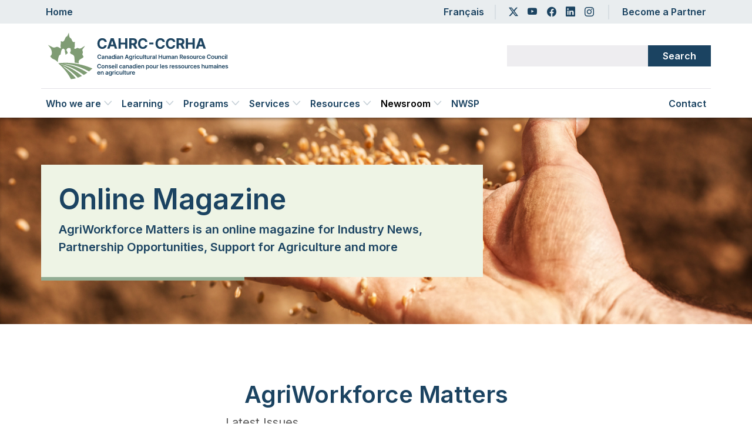

--- FILE ---
content_type: text/html; charset=UTF-8
request_url: https://cahrc-ccrha.ca/online-magazine
body_size: 16133
content:


<!-- THEME DEBUG -->
<!-- THEME HOOK: 'html' -->
<!-- FILE NAME SUGGESTIONS:
   * html--node--621.html.twig
   * html--node--%.html.twig
   * html--node.html.twig
   x html.html.twig
-->
<!-- BEGIN OUTPUT from 'themes/contrib/bootstrap5/templates/layout/html.html.twig' -->

<!DOCTYPE html>
<html lang="en" dir="ltr" prefix="og: https://ogp.me/ns#" class="h-100">
  <head>
    <meta charset="utf-8" />
<script async src="https://www.googletagmanager.com/gtag/js?id=G-TWDK285NS8"></script>
<script>window.dataLayer = window.dataLayer || [];function gtag(){dataLayer.push(arguments)};gtag("js", new Date());gtag("set", "developer_id.dMDhkMT", true);gtag("config", "G-TWDK285NS8", {"groups":"default","page_placeholder":"PLACEHOLDER_page_location"});</script>
<link rel="canonical" href="https://cahrc-ccrha.ca/online-magazine" />
<meta name="author" content="CAHRC-CCRHA" />
<meta property="og:site_name" content="CAHRC-CCRHA" />
<meta property="og:type" content="website" />
<meta property="og:url" content="https://cahrc-ccrha.ca/online-magazine" />
<meta property="og:title" content="Online Magazine | CAHRC-CCRHA" />
<meta property="og:image" content="https://cahrc-ccrha.ca/sites/default/files/2023-11/iStock-463518829.jpg" />
<meta name="Generator" content="Drupal 9 (https://www.drupal.org)" />
<meta name="MobileOptimized" content="width" />
<meta name="HandheldFriendly" content="true" />
<meta name="viewport" content="width=device-width, initial-scale=1.0" />
<link rel="icon" href="/themes/custom/cahrc_theme/favicon.ico" type="image/vnd.microsoft.icon" />
<link rel="alternate" hreflang="en" href="https://cahrc-ccrha.ca/online-magazine" />
<link rel="alternate" hreflang="fr" href="https://cahrc-ccrha.ca/fr/magazine-en-ligne" />

    <title>Online Magazine | CAHRC-CCRHA</title>
    <link rel="stylesheet" media="all" href="/sites/default/files/css/css_cPKLd9e1DVoTUy8JNWTwhvZa5N6TDmbA6g0k0Fr8ATI.css" />
<link rel="stylesheet" media="all" href="/sites/default/files/css/css_batWdeJmmJ0zDvY2Q2FwYpouXtxzmi9aZuZ6y0uc0XQ.css" />
<link rel="stylesheet" media="all" href="//fonts.googleapis.com/css2?family=Inter:wght@100;200;300;400;500;600&amp;display=swap" />
<link rel="stylesheet" media="all" href="//cdn.jsdelivr.net/npm/bootstrap-icons@1.5.0/font/bootstrap-icons.css" />

    
  </head>
  <body class="path-node page-node-type-page   d-flex flex-column h-100">
        <div class="visually-hidden-focusable skip-link p-3 container">
      <a href="#main-content" class="p-2">
        Skip to main content
      </a>
    </div>
    
    

<!-- THEME DEBUG -->
<!-- THEME HOOK: 'off_canvas_page_wrapper' -->
<!-- BEGIN OUTPUT from 'themes/contrib/bootstrap5/templates/content/off-canvas-page-wrapper.html.twig' -->
  <div class="dialog-off-canvas-main-canvas d-flex flex-column h-100" data-off-canvas-main-canvas>
    

<!-- THEME DEBUG -->
<!-- THEME HOOK: 'page' -->
<!-- FILE NAME SUGGESTIONS:
   x page--page.html.twig
   * page--node--621.html.twig
   * page--node--%.html.twig
   * page--node.html.twig
   * page.html.twig
-->
<!-- BEGIN OUTPUT from 'themes/custom/cahrc_theme/templates/layout/page--page.html.twig' -->


<header class="site--header">
  

<!-- THEME DEBUG -->
<!-- THEME HOOK: 'region' -->
<!-- FILE NAME SUGGESTIONS:
   x region--header.html.twig
   * region.html.twig
-->
<!-- BEGIN OUTPUT from 'themes/custom/cahrc_theme/templates/layout/region--header.html.twig' -->
  <div class="region region-header">
    <div class="container d-flex">
      <div class="top-header-home-link">
        <a href="/" class="nav-link" data-drupal-link-system-path="<front>">Home</a>
      </div>
      <div class="top-header-menu">
        

<!-- THEME DEBUG -->
<!-- THEME HOOK: 'block' -->
<!-- FILE NAME SUGGESTIONS:
   * block--languageswitcher.html.twig
   * block--language-block--language-interface.html.twig
   * block--language-block.html.twig
   * block--language.html.twig
   x block.html.twig
-->
<!-- BEGIN OUTPUT from 'themes/contrib/bootstrap5/templates/block/block.html.twig' -->
<div class="language-switcher-language-url block block-language block-language-blocklanguage-interface" id="block-languageswitcher--2" role="navigation">
  
    
      

<!-- THEME DEBUG -->
<!-- THEME HOOK: 'links__language_block' -->
<!-- FILE NAME SUGGESTIONS:
   x links--language-block.html.twig
   x links--language-block.html.twig
   * links.html.twig
-->
<!-- BEGIN OUTPUT from 'themes/custom/cahrc_theme/templates/navigation/links--language-block.html.twig' -->
<ul data-block="header">        <li hreflang="fr" data-drupal-link-system-path="node/621"><a href="/fr/magazine-en-ligne" class="language-link" hreflang="fr" data-drupal-link-system-path="node/621">Français</a></li>
      </ul>
<!-- END OUTPUT from 'themes/custom/cahrc_theme/templates/navigation/links--language-block.html.twig' -->


  </div>

<!-- END OUTPUT from 'themes/contrib/bootstrap5/templates/block/block.html.twig' -->



<!-- THEME DEBUG -->
<!-- THEME HOOK: 'block' -->
<!-- FILE NAME SUGGESTIONS:
   * block--cahrc-theme-account-menu.html.twig
   * block--system-menu-block--account.html.twig
   x block--system-menu-block.html.twig
   * block--system.html.twig
   * block.html.twig
-->
<!-- BEGIN OUTPUT from 'themes/contrib/bootstrap5/templates/block/block--system-menu-block.html.twig' -->
<nav role="navigation" aria-labelledby="block-cahrc-theme-account-menu-menu" id="block-cahrc-theme-account-menu" class="block block-menu navigation menu--account">
            
  <h5 class="visually-hidden" id="block-cahrc-theme-account-menu-menu">User account menu</h5>
  

        

<!-- THEME DEBUG -->
<!-- THEME HOOK: 'menu__account' -->
<!-- FILE NAME SUGGESTIONS:
   x menu--account.html.twig
   * menu--header.html.twig
   * menu--account--header.html.twig
   x menu--account.html.twig
   * menu.html.twig
-->
<!-- BEGIN OUTPUT from 'themes/custom/cahrc_theme/templates/navigation/menu--account.html.twig' -->


              <ul class="nav navbar-nav">
                          <li class="nav-item top-menu-social"
                      >
                    <a href="https://x.com/CdnAgHRCouncil" class="nav-link"><i class="bi bi-twitter-x"></i></a>
                      </li>
                      <li class="nav-item top-menu-social"
                      >
                    <a href="https://www.youtube.com/user/CAHRC/featured" class="nav-link"><i class="bi bi-youtube"></i></a>
                      </li>
                      <li class="nav-item top-menu-social"
                      >
                    <a href="https://www.facebook.com/CdnAgHRCouncil/" class="nav-link"><i class="bi bi-facebook"></i></a>
                      </li>
                      <li class="nav-item top-menu-social"
                      >
                    <a href="https://ca.linkedin.com/company/canadian-agricultural-human-resource-council" class="nav-link"><i class="bi bi-linkedin"></i></a>
                      </li>
                      <li class="nav-item top-menu-social"
                      >
                    <a href="https://www.instagram.com/cdnaghrcouncil/" class="nav-link"><i class="bi bi-instagram"></i></a>
                      </li>
                      <li class="nav-item top-menu-become-partner"
                      >
                    <a href="/cahrc/partnership" class="nav-link" data-drupal-link-system-path="node/63">Become a Partner</a>
                      </li>
        </ul>
  

<!-- END OUTPUT from 'themes/custom/cahrc_theme/templates/navigation/menu--account.html.twig' -->


  </nav>

<!-- END OUTPUT from 'themes/contrib/bootstrap5/templates/block/block--system-menu-block.html.twig' -->


      </div>
    </div>
  </div>

<!-- END OUTPUT from 'themes/custom/cahrc_theme/templates/layout/region--header.html.twig' -->



      <nav class="navbar navbar-expand-lg   ">
      <div class="container d-flex justify-content-between">
        

<!-- THEME DEBUG -->
<!-- THEME HOOK: 'region' -->
<!-- FILE NAME SUGGESTIONS:
   * region--nav-branding.html.twig
   x region.html.twig
-->
<!-- BEGIN OUTPUT from 'themes/custom/cahrc_theme/templates/layout/region.html.twig' -->
  <div class="region region-nav-branding">
    

<!-- THEME DEBUG -->
<!-- THEME HOOK: 'block' -->
<!-- FILE NAME SUGGESTIONS:
   * block--cahrc-theme-branding.html.twig
   x block--system-branding-block.html.twig
   * block--system.html.twig
   * block.html.twig
-->
<!-- BEGIN OUTPUT from 'themes/custom/cahrc_theme/templates/block/block--system-branding-block.html.twig' -->
<div id="block-cahrc-theme-branding" class="block block-system block-system-branding-block">
  
    
  <div class="top-nav-portion align-items-center">
  <div class="navbar-brand">
    <a href="/" title="Home" rel="home" class="site-logo d-block">
      <img src="/themes/custom/cahrc_theme/assets/images/cahrc-en-fr.svg" alt="Home" />
    </a>
  </div>
  <div class="header-search-form">
    

<!-- THEME DEBUG -->
<!-- THEME HOOK: 'block' -->
<!-- FILE NAME SUGGESTIONS:
   x block--views-exposed-filter-block--site-search-page-1.html.twig
   * block--views-exposed-filter-block.html.twig
   * block--views.html.twig
   * block.html.twig
-->
<!-- BEGIN OUTPUT from 'themes/custom/cahrc_theme/templates/block/block--views-exposed-filter-block--site-search-page-1.html.twig' -->
<div class="views-exposed-form bef-exposed-form block block-views block-views-exposed-filter-blocksite-search-page-1" data-drupal-selector="views-exposed-form-site-search-page-1">
  
  
      

<!-- THEME DEBUG -->
<!-- THEME HOOK: 'form' -->
<!-- BEGIN OUTPUT from 'themes/contrib/bootstrap5/templates/form/form.html.twig' -->
<form action="/search" method="get" id="views-exposed-form-site-search-page-1" accept-charset="UTF-8">
  

<!-- THEME DEBUG -->
<!-- THEME HOOK: 'views_exposed_form' -->
<!-- BEGIN OUTPUT from 'themes/contrib/bootstrap5/templates/views/views-exposed-form.html.twig' -->
<div class="form--inline clearfix">
  

<!-- THEME DEBUG -->
<!-- THEME HOOK: 'form_element' -->
<!-- FILE NAME SUGGESTIONS:
   * form-element--site-search--page-1.html.twig
   * form-element--site-search.html.twig
   x form-element.html.twig
-->
<!-- BEGIN OUTPUT from 'themes/contrib/bootstrap5/templates/form/form-element.html.twig' -->
<div class="js-form-item form-item js-form-type-textfield form-type-textfield js-form-item-search-api-fulltext form-item-search-api-fulltext">
      

<!-- THEME DEBUG -->
<!-- THEME HOOK: 'form_element_label' -->
<!-- BEGIN OUTPUT from 'themes/contrib/bootstrap5/templates/form/form-element-label.html.twig' -->

<!-- END OUTPUT from 'themes/contrib/bootstrap5/templates/form/form-element-label.html.twig' -->


        

<!-- THEME DEBUG -->
<!-- THEME HOOK: 'input__textfield' -->
<!-- FILE NAME SUGGESTIONS:
   * input--textfield.html.twig
   x input.html.twig
-->
<!-- BEGIN OUTPUT from 'themes/contrib/bootstrap5/templates/form/input.html.twig' -->

  <input data-drupal-selector="edit-search-api-fulltext" type="text" id="edit-search-api-fulltext" name="search_api_fulltext" value="" size="30" maxlength="128" class="form-text form-control" />


<!-- END OUTPUT from 'themes/contrib/bootstrap5/templates/form/input.html.twig' -->


        </div>

<!-- END OUTPUT from 'themes/contrib/bootstrap5/templates/form/form-element.html.twig' -->



<!-- THEME DEBUG -->
<!-- THEME HOOK: 'container' -->
<!-- BEGIN OUTPUT from 'themes/contrib/bootstrap5/templates/form/container.html.twig' -->
<div data-drupal-selector="edit-actions" class="form-actions js-form-wrapper form-wrapper" id="edit-actions">

<!-- THEME DEBUG -->
<!-- THEME HOOK: 'input__submit' -->
<!-- FILE NAME SUGGESTIONS:
   * input--submit.html.twig
   x input.html.twig
-->
<!-- BEGIN OUTPUT from 'themes/contrib/bootstrap5/templates/form/input.html.twig' -->

    <input data-drupal-selector="edit-submit-site-search" type="submit" id="edit-submit-site-search" value="Search" class="button js-form-submit form-submit btn btn-primary" />


<!-- END OUTPUT from 'themes/contrib/bootstrap5/templates/form/input.html.twig' -->

</div>

<!-- END OUTPUT from 'themes/contrib/bootstrap5/templates/form/container.html.twig' -->


</div>

<!-- END OUTPUT from 'themes/contrib/bootstrap5/templates/views/views-exposed-form.html.twig' -->


</form>

<!-- END OUTPUT from 'themes/contrib/bootstrap5/templates/form/form.html.twig' -->


  </div>

<!-- END OUTPUT from 'themes/custom/cahrc_theme/templates/block/block--views-exposed-filter-block--site-search-page-1.html.twig' -->


  </div>
</div>
</div>

<!-- END OUTPUT from 'themes/custom/cahrc_theme/templates/block/block--system-branding-block.html.twig' -->


  </div>

<!-- END OUTPUT from 'themes/custom/cahrc_theme/templates/layout/region.html.twig' -->



        <button class="btn btn-primary navbar-toggler" type="button" data-bs-toggle="offcanvas" data-bs-target="#offcanvasMobileMenu" aria-controls="offcanvasMobileMenu">
  <span class="navbar-toggler-icon"></span>
</button>

<div class="offcanvas offcanvas-end" tabindex="-1" id="offcanvasMobileMenu" aria-labelledby="offcanvasMobileMenuLabel">
  <div class="offcanvas-header">
    <button type="button" class="btn-close text-reset" data-bs-dismiss="offcanvas" aria-label="Close"></button>
  </div>
  <div class="offcanvas-body">
    

<!-- THEME DEBUG -->
<!-- THEME HOOK: 'menu__main' -->
<!-- FILE NAME SUGGESTIONS:
   x menu--main.html.twig
   x menu--main.html.twig
   * menu.html.twig
-->
<!-- BEGIN OUTPUT from 'themes/custom/cahrc_theme/templates/navigation/menu--main.html.twig' -->

            <ul class="navbar-nav mr-auto">
                        <li class="nav-item dropdown">
          <a href="/" class="nav-item nav-link dropdown-toggle" role="button" data-bs-toggle="dropdown" aria-expanded="false" title="Expand menu Who we are " data-drupal-link-system-path="&lt;front&gt;">Who we are <i class="bi bi-chevron-down"></i></a>
                  <ul class="dropdown-menu">
                        <li class="nav-item">
          <a href="/cahrc/about-cahrc" class="dropdown-item" data-drupal-link-system-path="node/56">About</a>
      </li>

                    <li class="nav-item">
          <a href="/cahrc/our-team" class="dropdown-item" data-drupal-link-system-path="node/50">Our Team</a>
      </li>

                    <li class="nav-item">
          <a href="/cahrc/board-of-directors" class="dropdown-item" data-drupal-link-system-path="node/51">Board of Directors</a>
      </li>

                    <li class="nav-item">
          <a href="/cahrc-board-committee-members" class="dropdown-item" data-drupal-link-system-path="node/560">Committee Members</a>
      </li>

                    <li class="nav-item">
          <a href="/cahrc/partnership" class="dropdown-item" data-drupal-link-system-path="node/63">Partners</a>
      </li>

                    <li class="nav-item">
          <a href="/cahrc/opportunities" class="dropdown-item" data-drupal-link-system-path="node/64">Join our team</a>
      </li>

        </ul>
  
      </li>

                    <li class="nav-item dropdown">
          <a href="/microcredentials-and-trainings" class="nav-item nav-link dropdown-toggle" role="button" data-bs-toggle="dropdown" aria-expanded="false" title="Expand menu Learning " data-drupal-link-system-path="node/726">Learning <i class="bi bi-chevron-down"></i></a>
                  <ul class="dropdown-menu">
                        <li class="nav-item">
          <a href="/microcredentials-and-trainings" class="dropdown-item" data-drupal-link-system-path="node/726">Microcredentials &amp; Trainings</a>
      </li>

                    <li class="nav-item">
          <a href="/online-training" class="dropdown-item" data-drupal-link-system-path="node/768">Online Training</a>
      </li>

        </ul>
  
      </li>

                    <li class="nav-item dropdown">
          <a href="/" class="nav-item nav-link dropdown-toggle" role="button" data-bs-toggle="dropdown" aria-expanded="false" title="Expand menu Programs " data-drupal-link-system-path="&lt;front&gt;">Programs <i class="bi bi-chevron-down"></i></a>
                  <ul class="dropdown-menu">
                        <li class="nav-item">
          <a href="/programs/agri-diversity" class="dropdown-item" data-drupal-link-system-path="node/71">AGRI Diversity</a>
      </li>

                    <li class="nav-item">
          <a href="/programs/agri-talent" class="dropdown-item" data-drupal-link-system-path="node/73">AGRI Talent</a>
      </li>

                    <li class="nav-item">
          <a href="/programs/agri-lmi" class="dropdown-item" data-drupal-link-system-path="node/581">Agri LMI</a>
      </li>

                    <li class="nav-item">
          <a href="/programs/agri-jobs" class="dropdown-item" data-drupal-link-system-path="node/69">AGRI Jobs</a>
      </li>

                    <li class="nav-item">
          <a href="/programs/agri-skills" class="dropdown-item" data-drupal-link-system-path="node/70">AGRI Skills</a>
      </li>

                    <li class="nav-item">
          <a href="/programs/agri-workforce-issues" class="dropdown-item" data-drupal-link-system-path="node/72">AGRI Workforce Issues</a>
      </li>

        </ul>
  
      </li>

                    <li class="nav-item dropdown">
          <a href="/" class="nav-item nav-link dropdown-toggle" role="button" data-bs-toggle="dropdown" aria-expanded="false" title="Expand menu Services " data-drupal-link-system-path="&lt;front&gt;">Services <i class="bi bi-chevron-down"></i></a>
                  <ul class="dropdown-menu">
                        <li class="nav-item">
          <a href="/services/consulting" class="dropdown-item" data-drupal-link-system-path="node/246">Consulting</a>
      </li>

                    <li class="nav-item">
          <a href="/services/webinars" class="dropdown-item" data-drupal-link-system-path="node/247">Webinars</a>
      </li>

                    <li class="nav-item">
          <a href="/services/networking" class="dropdown-item" data-drupal-link-system-path="node/248">Networking</a>
      </li>

        </ul>
  
      </li>

                    <li class="nav-item dropdown">
          <a href="/" class="nav-item nav-link dropdown-toggle" role="button" data-bs-toggle="dropdown" aria-expanded="false" title="Expand menu Resources " data-drupal-link-system-path="&lt;front&gt;">Resources <i class="bi bi-chevron-down"></i></a>
                  <ul class="dropdown-menu">
                        <li class="nav-item">
          <a href="/resources/tools" class="dropdown-item" data-drupal-link-system-path="node/62">Tools</a>
      </li>

                    <li class="nav-item">
          <a href="/resources/document-library" class="dropdown-item" data-drupal-link-system-path="node/61">Document Library</a>
      </li>

        </ul>
  
      </li>

                    <li class="nav-item dropdown">
          <a href="/" class="nav-item nav-link active dropdown-toggle" role="button" data-bs-toggle="dropdown" aria-expanded="false" title="Expand menu Newsroom " data-drupal-link-system-path="&lt;front&gt;">Newsroom <i class="bi bi-chevron-down"></i></a>
                  <ul class="dropdown-menu">
                        <li class="nav-item">
          <a href="/cahrc/news-releases" class="dropdown-item" data-drupal-link-system-path="node/52">News Releases</a>
      </li>

                    <li class="nav-item">
          <a href="/blog" class="dropdown-item" data-drupal-link-system-path="node/614">Blog</a>
      </li>

                    <li class="nav-item">
          <a href="/online-magazine" class="active dropdown-item is-active" data-drupal-link-system-path="node/621">Magazine</a>
      </li>

                    <li class="nav-item">
          <a href="/resources/events" class="dropdown-item" data-drupal-link-system-path="node/53">Events</a>
      </li>

        </ul>
  
      </li>

                    <li class="nav-item">
          <a href="/nwsp" class="nav-item nav-link" data-drupal-link-system-path="node/733">NWSP</a>
      </li>

        </ul>
  



<!-- END OUTPUT from 'themes/custom/cahrc_theme/templates/navigation/menu--main.html.twig' -->



    <div class="header-search-form-mobile">
      

<!-- THEME DEBUG -->
<!-- THEME HOOK: 'block' -->
<!-- FILE NAME SUGGESTIONS:
   x block--views-exposed-filter-block--site-search-page-1.html.twig
   * block--views-exposed-filter-block.html.twig
   * block--views.html.twig
   * block.html.twig
-->
<!-- BEGIN OUTPUT from 'themes/custom/cahrc_theme/templates/block/block--views-exposed-filter-block--site-search-page-1.html.twig' -->
<div class="views-exposed-form bef-exposed-form block block-views block-views-exposed-filter-blocksite-search-page-1" data-drupal-selector="views-exposed-form-site-search-page-1">
  
  
      

<!-- THEME DEBUG -->
<!-- THEME HOOK: 'form' -->
<!-- BEGIN OUTPUT from 'themes/contrib/bootstrap5/templates/form/form.html.twig' -->
<form action="/search" method="get" id="views-exposed-form-site-search-page-1" accept-charset="UTF-8">
  

<!-- THEME DEBUG -->
<!-- THEME HOOK: 'views_exposed_form' -->
<!-- BEGIN OUTPUT from 'themes/contrib/bootstrap5/templates/views/views-exposed-form.html.twig' -->
<div class="form--inline clearfix">
  

<!-- THEME DEBUG -->
<!-- THEME HOOK: 'form_element' -->
<!-- FILE NAME SUGGESTIONS:
   * form-element--site-search--page-1.html.twig
   * form-element--site-search.html.twig
   x form-element.html.twig
-->
<!-- BEGIN OUTPUT from 'themes/contrib/bootstrap5/templates/form/form-element.html.twig' -->
<div class="js-form-item form-item js-form-type-textfield form-type-textfield js-form-item-search-api-fulltext form-item-search-api-fulltext">
      

<!-- THEME DEBUG -->
<!-- THEME HOOK: 'form_element_label' -->
<!-- BEGIN OUTPUT from 'themes/contrib/bootstrap5/templates/form/form-element-label.html.twig' -->

<!-- END OUTPUT from 'themes/contrib/bootstrap5/templates/form/form-element-label.html.twig' -->


        

<!-- THEME DEBUG -->
<!-- THEME HOOK: 'input__textfield' -->
<!-- FILE NAME SUGGESTIONS:
   * input--textfield.html.twig
   x input.html.twig
-->
<!-- BEGIN OUTPUT from 'themes/contrib/bootstrap5/templates/form/input.html.twig' -->

  <input data-drupal-selector="edit-search-api-fulltext" type="text" id="edit-search-api-fulltext" name="search_api_fulltext" value="" size="30" maxlength="128" class="form-text form-control" />


<!-- END OUTPUT from 'themes/contrib/bootstrap5/templates/form/input.html.twig' -->


        </div>

<!-- END OUTPUT from 'themes/contrib/bootstrap5/templates/form/form-element.html.twig' -->



<!-- THEME DEBUG -->
<!-- THEME HOOK: 'container' -->
<!-- BEGIN OUTPUT from 'themes/contrib/bootstrap5/templates/form/container.html.twig' -->
<div data-drupal-selector="edit-actions" class="form-actions js-form-wrapper form-wrapper" id="edit-actions">

<!-- THEME DEBUG -->
<!-- THEME HOOK: 'input__submit' -->
<!-- FILE NAME SUGGESTIONS:
   * input--submit.html.twig
   x input.html.twig
-->
<!-- BEGIN OUTPUT from 'themes/contrib/bootstrap5/templates/form/input.html.twig' -->

    <input data-drupal-selector="edit-submit-site-search" type="submit" id="edit-submit-site-search" value="Search" class="button js-form-submit form-submit btn btn-primary" />


<!-- END OUTPUT from 'themes/contrib/bootstrap5/templates/form/input.html.twig' -->

</div>

<!-- END OUTPUT from 'themes/contrib/bootstrap5/templates/form/container.html.twig' -->


</div>

<!-- END OUTPUT from 'themes/contrib/bootstrap5/templates/views/views-exposed-form.html.twig' -->


</form>

<!-- END OUTPUT from 'themes/contrib/bootstrap5/templates/form/form.html.twig' -->


  </div>

<!-- END OUTPUT from 'themes/custom/cahrc_theme/templates/block/block--views-exposed-filter-block--site-search-page-1.html.twig' -->


    </div>
    <div class="top-menu-mobile">
      

<!-- THEME DEBUG -->
<!-- THEME HOOK: 'block' -->
<!-- FILE NAME SUGGESTIONS:
   * block--languageswitcher.html.twig
   * block--language-block--language-interface.html.twig
   * block--language-block.html.twig
   * block--language.html.twig
   x block.html.twig
-->
<!-- BEGIN OUTPUT from 'themes/contrib/bootstrap5/templates/block/block.html.twig' -->
<div class="language-switcher-language-url block block-language block-language-blocklanguage-interface" id="block-languageswitcher" role="navigation">
  
    
      

<!-- THEME DEBUG -->
<!-- THEME HOOK: 'links__language_block' -->
<!-- FILE NAME SUGGESTIONS:
   x links--language-block.html.twig
   x links--language-block.html.twig
   * links.html.twig
-->
<!-- BEGIN OUTPUT from 'themes/custom/cahrc_theme/templates/navigation/links--language-block.html.twig' -->
<ul data-block="header">        <li hreflang="fr" data-drupal-link-system-path="node/621"><a href="/fr/magazine-en-ligne" class="language-link" hreflang="fr" data-drupal-link-system-path="node/621">Français</a></li>
      </ul>
<!-- END OUTPUT from 'themes/custom/cahrc_theme/templates/navigation/links--language-block.html.twig' -->


  </div>

<!-- END OUTPUT from 'themes/contrib/bootstrap5/templates/block/block.html.twig' -->


      

<!-- THEME DEBUG -->
<!-- THEME HOOK: 'menu__account' -->
<!-- FILE NAME SUGGESTIONS:
   x menu--account.html.twig
   x menu--account.html.twig
   * menu.html.twig
-->
<!-- BEGIN OUTPUT from 'themes/custom/cahrc_theme/templates/navigation/menu--account.html.twig' -->


              <ul class="nav navbar-nav">
                          <li class="nav-item top-menu-social"
                      >
                    <a href="https://x.com/CdnAgHRCouncil" class="nav-link"><i class="bi bi-twitter-x"></i></a>
                      </li>
                      <li class="nav-item top-menu-social"
                      >
                    <a href="https://www.youtube.com/user/CAHRC/featured" class="nav-link"><i class="bi bi-youtube"></i></a>
                      </li>
                      <li class="nav-item top-menu-social"
                      >
                    <a href="https://www.facebook.com/CdnAgHRCouncil/" class="nav-link"><i class="bi bi-facebook"></i></a>
                      </li>
                      <li class="nav-item top-menu-social"
                      >
                    <a href="https://ca.linkedin.com/company/canadian-agricultural-human-resource-council" class="nav-link"><i class="bi bi-linkedin"></i></a>
                      </li>
                      <li class="nav-item top-menu-social"
                      >
                    <a href="https://www.instagram.com/cdnaghrcouncil/" class="nav-link"><i class="bi bi-instagram"></i></a>
                      </li>
                      <li class="nav-item top-menu-become-partner"
                      >
                    <a href="/cahrc/partnership" class="nav-link" data-drupal-link-system-path="node/63">Become a Partner</a>
                      </li>
        </ul>
  

<!-- END OUTPUT from 'themes/custom/cahrc_theme/templates/navigation/menu--account.html.twig' -->


      

<!-- THEME DEBUG -->
<!-- THEME HOOK: 'menu__secondary_main_navigation' -->
<!-- FILE NAME SUGGESTIONS:
   x menu--secondary-main-navigation.html.twig
   x menu--secondary-main-navigation.html.twig
   * menu.html.twig
-->
<!-- BEGIN OUTPUT from 'themes/custom/cahrc_theme/templates/navigation/menu--secondary-main-navigation.html.twig' -->

        <ul class="nav navbar-nav">
            <li class="nav-item">
      <a href="/contact-us" class="nav-link" data-drupal-link-system-path="node/769">Contact</a>
          </li>
  </ul>
  


<!-- END OUTPUT from 'themes/custom/cahrc_theme/templates/navigation/menu--secondary-main-navigation.html.twig' -->


    </div>
  </div>
</div>
        <div class="collapse navbar-collapse" id="navbarSupportedContent">
          

<!-- THEME DEBUG -->
<!-- THEME HOOK: 'region' -->
<!-- FILE NAME SUGGESTIONS:
   * region--nav-main.html.twig
   x region.html.twig
-->
<!-- BEGIN OUTPUT from 'themes/custom/cahrc_theme/templates/layout/region.html.twig' -->
  <div class="region region-nav-main">
    

<!-- THEME DEBUG -->
<!-- THEME HOOK: 'block' -->
<!-- FILE NAME SUGGESTIONS:
   * block--cahrc-theme-main-menu.html.twig
   * block--system-menu-block--main.html.twig
   x block--system-menu-block.html.twig
   * block--system.html.twig
   * block.html.twig
-->
<!-- BEGIN OUTPUT from 'themes/contrib/bootstrap5/templates/block/block--system-menu-block.html.twig' -->
<nav role="navigation" aria-labelledby="block-cahrc-theme-main-menu-menu" id="block-cahrc-theme-main-menu" class="block block-menu navigation menu--main">
            
  <h5 class="visually-hidden" id="block-cahrc-theme-main-menu-menu">Main navigation</h5>
  

        

<!-- THEME DEBUG -->
<!-- THEME HOOK: 'menu__main' -->
<!-- FILE NAME SUGGESTIONS:
   x menu--main.html.twig
   * menu--nav-main.html.twig
   * menu--main--nav-main.html.twig
   x menu--main.html.twig
   * menu.html.twig
-->
<!-- BEGIN OUTPUT from 'themes/custom/cahrc_theme/templates/navigation/menu--main.html.twig' -->

            <ul data-block="nav_main" class="navbar-nav mr-auto">
                        <li class="nav-item dropdown">
          <a href="/" class="nav-item nav-link dropdown-toggle" role="button" data-bs-toggle="dropdown" aria-expanded="false" title="Expand menu Who we are " data-drupal-link-system-path="&lt;front&gt;">Who we are <i class="bi bi-chevron-down"></i></a>
                  <ul class="dropdown-menu">
                        <li class="nav-item">
          <a href="/cahrc/about-cahrc" class="dropdown-item" data-drupal-link-system-path="node/56">About</a>
      </li>

                    <li class="nav-item">
          <a href="/cahrc/our-team" class="dropdown-item" data-drupal-link-system-path="node/50">Our Team</a>
      </li>

                    <li class="nav-item">
          <a href="/cahrc/board-of-directors" class="dropdown-item" data-drupal-link-system-path="node/51">Board of Directors</a>
      </li>

                    <li class="nav-item">
          <a href="/cahrc-board-committee-members" class="dropdown-item" data-drupal-link-system-path="node/560">Committee Members</a>
      </li>

                    <li class="nav-item">
          <a href="/cahrc/partnership" class="dropdown-item" data-drupal-link-system-path="node/63">Partners</a>
      </li>

                    <li class="nav-item">
          <a href="/cahrc/opportunities" class="dropdown-item" data-drupal-link-system-path="node/64">Join our team</a>
      </li>

        </ul>
  
      </li>

                    <li class="nav-item dropdown">
          <a href="/microcredentials-and-trainings" class="nav-item nav-link dropdown-toggle" role="button" data-bs-toggle="dropdown" aria-expanded="false" title="Expand menu Learning " data-drupal-link-system-path="node/726">Learning <i class="bi bi-chevron-down"></i></a>
                  <ul class="dropdown-menu">
                        <li class="nav-item">
          <a href="/microcredentials-and-trainings" class="dropdown-item" data-drupal-link-system-path="node/726">Microcredentials &amp; Trainings</a>
      </li>

                    <li class="nav-item">
          <a href="/online-training" class="dropdown-item" data-drupal-link-system-path="node/768">Online Training</a>
      </li>

        </ul>
  
      </li>

                    <li class="nav-item dropdown">
          <a href="/" class="nav-item nav-link dropdown-toggle" role="button" data-bs-toggle="dropdown" aria-expanded="false" title="Expand menu Programs " data-drupal-link-system-path="&lt;front&gt;">Programs <i class="bi bi-chevron-down"></i></a>
                  <ul class="dropdown-menu">
                        <li class="nav-item">
          <a href="/programs/agri-diversity" class="dropdown-item" data-drupal-link-system-path="node/71">AGRI Diversity</a>
      </li>

                    <li class="nav-item">
          <a href="/programs/agri-talent" class="dropdown-item" data-drupal-link-system-path="node/73">AGRI Talent</a>
      </li>

                    <li class="nav-item">
          <a href="/programs/agri-lmi" class="dropdown-item" data-drupal-link-system-path="node/581">Agri LMI</a>
      </li>

                    <li class="nav-item">
          <a href="/programs/agri-jobs" class="dropdown-item" data-drupal-link-system-path="node/69">AGRI Jobs</a>
      </li>

                    <li class="nav-item">
          <a href="/programs/agri-skills" class="dropdown-item" data-drupal-link-system-path="node/70">AGRI Skills</a>
      </li>

                    <li class="nav-item">
          <a href="/programs/agri-workforce-issues" class="dropdown-item" data-drupal-link-system-path="node/72">AGRI Workforce Issues</a>
      </li>

        </ul>
  
      </li>

                    <li class="nav-item dropdown">
          <a href="/" class="nav-item nav-link dropdown-toggle" role="button" data-bs-toggle="dropdown" aria-expanded="false" title="Expand menu Services " data-drupal-link-system-path="&lt;front&gt;">Services <i class="bi bi-chevron-down"></i></a>
                  <ul class="dropdown-menu">
                        <li class="nav-item">
          <a href="/services/consulting" class="dropdown-item" data-drupal-link-system-path="node/246">Consulting</a>
      </li>

                    <li class="nav-item">
          <a href="/services/webinars" class="dropdown-item" data-drupal-link-system-path="node/247">Webinars</a>
      </li>

                    <li class="nav-item">
          <a href="/services/networking" class="dropdown-item" data-drupal-link-system-path="node/248">Networking</a>
      </li>

        </ul>
  
      </li>

                    <li class="nav-item dropdown">
          <a href="/" class="nav-item nav-link dropdown-toggle" role="button" data-bs-toggle="dropdown" aria-expanded="false" title="Expand menu Resources " data-drupal-link-system-path="&lt;front&gt;">Resources <i class="bi bi-chevron-down"></i></a>
                  <ul class="dropdown-menu">
                        <li class="nav-item">
          <a href="/resources/tools" class="dropdown-item" data-drupal-link-system-path="node/62">Tools</a>
      </li>

                    <li class="nav-item">
          <a href="/resources/document-library" class="dropdown-item" data-drupal-link-system-path="node/61">Document Library</a>
      </li>

        </ul>
  
      </li>

                    <li class="nav-item dropdown">
          <a href="/" class="nav-item nav-link active dropdown-toggle" role="button" data-bs-toggle="dropdown" aria-expanded="false" title="Expand menu Newsroom " data-drupal-link-system-path="&lt;front&gt;">Newsroom <i class="bi bi-chevron-down"></i></a>
                  <ul class="dropdown-menu">
                        <li class="nav-item">
          <a href="/cahrc/news-releases" class="dropdown-item" data-drupal-link-system-path="node/52">News Releases</a>
      </li>

                    <li class="nav-item">
          <a href="/blog" class="dropdown-item" data-drupal-link-system-path="node/614">Blog</a>
      </li>

                    <li class="nav-item">
          <a href="/online-magazine" class="active dropdown-item is-active" data-drupal-link-system-path="node/621">Magazine</a>
      </li>

                    <li class="nav-item">
          <a href="/resources/events" class="dropdown-item" data-drupal-link-system-path="node/53">Events</a>
      </li>

        </ul>
  
      </li>

                    <li class="nav-item">
          <a href="/nwsp" class="nav-item nav-link" data-drupal-link-system-path="node/733">NWSP</a>
      </li>

        </ul>
  



<!-- END OUTPUT from 'themes/custom/cahrc_theme/templates/navigation/menu--main.html.twig' -->


  </nav>

<!-- END OUTPUT from 'themes/contrib/bootstrap5/templates/block/block--system-menu-block.html.twig' -->



<!-- THEME DEBUG -->
<!-- THEME HOOK: 'block' -->
<!-- FILE NAME SUGGESTIONS:
   * block--secondarymainnavigation.html.twig
   * block--system-menu-block--secondary-main-navigation.html.twig
   x block--system-menu-block.html.twig
   * block--system.html.twig
   * block.html.twig
-->
<!-- BEGIN OUTPUT from 'themes/contrib/bootstrap5/templates/block/block--system-menu-block.html.twig' -->
<nav role="navigation" aria-labelledby="block-secondarymainnavigation-menu" id="block-secondarymainnavigation" class="block block-menu navigation menu--secondary-main-navigation">
            
  <h5 class="visually-hidden" id="block-secondarymainnavigation-menu">Secondary Main Navigation</h5>
  

        

<!-- THEME DEBUG -->
<!-- THEME HOOK: 'menu__secondary_main_navigation' -->
<!-- FILE NAME SUGGESTIONS:
   x menu--secondary-main-navigation.html.twig
   * menu--nav-main.html.twig
   * menu--secondary-main-navigation--nav-main.html.twig
   x menu--secondary-main-navigation.html.twig
   * menu.html.twig
-->
<!-- BEGIN OUTPUT from 'themes/custom/cahrc_theme/templates/navigation/menu--secondary-main-navigation.html.twig' -->

        <ul data-block="nav_main" class="nav navbar-nav">
            <li class="nav-item">
      <a href="/contact-us" class="nav-link" data-drupal-link-system-path="node/769">Contact</a>
          </li>
  </ul>
  


<!-- END OUTPUT from 'themes/custom/cahrc_theme/templates/navigation/menu--secondary-main-navigation.html.twig' -->


  </nav>

<!-- END OUTPUT from 'themes/contrib/bootstrap5/templates/block/block--system-menu-block.html.twig' -->


  </div>

<!-- END OUTPUT from 'themes/custom/cahrc_theme/templates/layout/region.html.twig' -->


          
        </div>
      </div>
    </nav>
  </header>
<div class="special-announcement">
  
</div>
<main role="main">
  <a id="main-content" tabindex="-1"></a>
      
  <div class="">
    <div class="row g-0">
            <div class="order-1 order-lg-2 col-12">
        

<!-- THEME DEBUG -->
<!-- THEME HOOK: 'region' -->
<!-- FILE NAME SUGGESTIONS:
   * region--content.html.twig
   x region.html.twig
-->
<!-- BEGIN OUTPUT from 'themes/custom/cahrc_theme/templates/layout/region.html.twig' -->
  <div class="region region-content">
    

<!-- THEME DEBUG -->
<!-- THEME HOOK: 'block' -->
<!-- FILE NAME SUGGESTIONS:
   * block--cahrc-theme-page-title.html.twig
   * block--page-title-block.html.twig
   * block--core.html.twig
   x block.html.twig
-->
<!-- BEGIN OUTPUT from 'themes/contrib/bootstrap5/templates/block/block.html.twig' -->
<div id="block-cahrc-theme-page-title" class="block block-core block-page-title-block">
  
    
      

<!-- THEME DEBUG -->
<!-- THEME HOOK: 'page_title' -->
<!-- FILE NAME SUGGESTIONS:
   * page-title--node-621.html.twig
   x page-title--node-page.html.twig
   * page-title--node.html.twig
   * page-title.html.twig
-->
<!-- BEGIN OUTPUT from 'themes/custom/cahrc_theme/templates/content/page-title--node-page.html.twig' -->

  <div class="main-title-header " style="background-image: url(https://cahrc-ccrha.ca/sites/default/files/2023-11/iStock-463518829.jpg);">
    <div class="container">
      <div class="row">
        <div class="col-md-8">
          <div class="title-subtitle border-inner">
            
            <h1 class="page-title">

<!-- THEME DEBUG -->
<!-- THEME HOOK: 'field' -->
<!-- FILE NAME SUGGESTIONS:
   * field--node--title--page.html.twig
   x field--node--title.html.twig
   * field--node--page.html.twig
   * field--title.html.twig
   * field--string.html.twig
   * field.html.twig
-->
<!-- BEGIN OUTPUT from 'themes/contrib/bootstrap5/templates/field/field--node--title.html.twig' -->
<span class="field field--name-title field--type-string field--label-hidden">Online Magazine</span>

<!-- END OUTPUT from 'themes/contrib/bootstrap5/templates/field/field--node--title.html.twig' -->

</h1>
            <h2 class="page-subtitle">AgriWorkforce Matters is an online magazine for Industry News, Partnership Opportunities, Support for Agriculture and more</h2>
          </div>
        <div class="col-md-4">
        </div>
      </div>
    </div>
  </div>
  

<!-- END OUTPUT from 'themes/custom/cahrc_theme/templates/content/page-title--node-page.html.twig' -->


  </div>

<!-- END OUTPUT from 'themes/contrib/bootstrap5/templates/block/block.html.twig' -->



<!-- THEME DEBUG -->
<!-- THEME HOOK: 'block' -->
<!-- FILE NAME SUGGESTIONS:
   * block--cahrc-theme-content.html.twig
   * block--system-main-block.html.twig
   * block--system.html.twig
   x block.html.twig
-->
<!-- BEGIN OUTPUT from 'themes/contrib/bootstrap5/templates/block/block.html.twig' -->
<div id="block-cahrc-theme-content" class="block block-system block-system-main-block">
  
    
      

<!-- THEME DEBUG -->
<!-- THEME HOOK: 'node' -->
<!-- FILE NAME SUGGESTIONS:
   * node--621--full.html.twig
   * node--621.html.twig
   x node--page--full.html.twig
   * node--page.html.twig
   * node--full.html.twig
   * node.html.twig
-->
<!-- BEGIN OUTPUT from 'themes/custom/cahrc_theme/templates/content/node--page--full.html.twig' -->

<article data-history-node-id="621" role="article" class="node node--type-page node--view-mode-full">

  
    

  
  <div class="node__content">
    

<!-- THEME DEBUG -->
<!-- THEME HOOK: 'layout__onecol' -->
<!-- FILE NAME SUGGESTIONS:
   x layout--onecol.html.twig
   x layout--onecol.html.twig
   * layout.html.twig
-->
<!-- BEGIN OUTPUT from 'core/themes/stable9/layouts/layout_discovery/onecol/layout--onecol.html.twig' -->
  <div class="layout layout--onecol">
    <div  class="layout__region layout__region--content">
      
    </div>
  </div>

<!-- END OUTPUT from 'core/themes/stable9/layouts/layout_discovery/onecol/layout--onecol.html.twig' -->



<!-- THEME DEBUG -->
<!-- THEME HOOK: 'layout__onecol' -->
<!-- FILE NAME SUGGESTIONS:
   x layout--onecol.html.twig
   x layout--onecol.html.twig
   * layout.html.twig
-->
<!-- BEGIN OUTPUT from 'core/themes/stable9/layouts/layout_discovery/onecol/layout--onecol.html.twig' -->
  <div class="layout layout--onecol">
    <div  class="layout__region layout__region--content">
      

<!-- THEME DEBUG -->
<!-- THEME HOOK: 'block' -->
<!-- FILE NAME SUGGESTIONS:
   * block--extra-field-block--node--page--links.html.twig
   * block--extra-field-block--node--page.html.twig
   * block--extra-field-block--node.html.twig
   * block--extra-field-block.html.twig
   * block--layout-builder.html.twig
   x block.html.twig
-->
<!-- BEGIN OUTPUT from 'themes/contrib/bootstrap5/templates/block/block.html.twig' -->
<div class="block block-layout-builder block-extra-field-blocknodepagelinks">
  
    
      

<!-- THEME DEBUG -->
<!-- THEME HOOK: 'links__node' -->
<!-- FILE NAME SUGGESTIONS:
   x links--node.html.twig
   x links--node.html.twig
   * links.html.twig
-->
<!-- BEGIN OUTPUT from 'themes/contrib/bootstrap5/templates/content/links--node.html.twig' -->

<!-- END OUTPUT from 'themes/contrib/bootstrap5/templates/content/links--node.html.twig' -->


  </div>

<!-- END OUTPUT from 'themes/contrib/bootstrap5/templates/block/block.html.twig' -->



<!-- THEME DEBUG -->
<!-- THEME HOOK: 'block' -->
<!-- FILE NAME SUGGESTIONS:
   * block--field-block--node--page--field-components.html.twig
   * block--field-block--node--page.html.twig
   * block--field-block--node.html.twig
   * block--field-block.html.twig
   * block--layout-builder.html.twig
   x block.html.twig
-->
<!-- BEGIN OUTPUT from 'themes/contrib/bootstrap5/templates/block/block.html.twig' -->
<div class="block block-layout-builder block-field-blocknodepagefield-components">
  
    
      

<!-- THEME DEBUG -->
<!-- THEME HOOK: 'field' -->
<!-- FILE NAME SUGGESTIONS:
   * field--node--field-components--page--default.html.twig
   * field--node--field-components--page.html.twig
   * field--node--field-components.html.twig
   * field--node--page.html.twig
   * field--field-components.html.twig
   * field--entity-reference-revisions.html.twig
   x field.html.twig
-->
<!-- BEGIN OUTPUT from 'themes/custom/cahrc_theme/templates/content/fields/field.html.twig' -->

      <div class="field field--name-field-components field--type-entity-reference-revisions field--label-hidden field__items">
              <div class="field__item">

<!-- THEME DEBUG -->
<!-- THEME HOOK: 'paragraph' -->
<!-- FILE NAME SUGGESTIONS:
   * paragraph--cta-collections--default.html.twig
   x paragraph--cta-collections.html.twig
   * paragraph--default.html.twig
   * paragraph.html.twig
-->
<!-- BEGIN OUTPUT from 'themes/custom/cahrc_theme/templates/paragraphs/paragraph--cta-collections.html.twig' -->
      
<section id="dd473982-ec2a-4547-961e-7392719b1d89" class="paragraph paragraph--type--cta-collections paragraph--view-mode--default py-5">
  <div class="paragraph paragraph--type--cta-collections paragraph--view-mode--default py-5">
    <div class="container">
              <div>
          

<!-- THEME DEBUG -->
<!-- THEME HOOK: 'field' -->
<!-- FILE NAME SUGGESTIONS:
   x field--paragraph--field-title--cta-collections.html.twig
   * field--paragraph--field-title.html.twig
   * field--paragraph--cta-collections.html.twig
   * field--field-title.html.twig
   * field--string.html.twig
   * field.html.twig
-->
<!-- BEGIN OUTPUT from 'themes/custom/cahrc_theme/templates/paragraphs/fields/field--paragraph--field-title--cta-collections.html.twig' -->

            <div class="field field--name-field-title field--type-string field--label-hidden field__item"><h2>AgriWorkforce Matters</h2></div>
      
<!-- END OUTPUT from 'themes/custom/cahrc_theme/templates/paragraphs/fields/field--paragraph--field-title--cta-collections.html.twig' -->


        </div>
            <div class="row">
                              <div>
              

<!-- THEME DEBUG -->
<!-- THEME HOOK: 'field' -->
<!-- FILE NAME SUGGESTIONS:
   * field--paragraph--field-subtitle--cta-collections.html.twig
   * field--paragraph--field-subtitle.html.twig
   * field--paragraph--cta-collections.html.twig
   * field--field-subtitle.html.twig
   * field--string.html.twig
   x field.html.twig
-->
<!-- BEGIN OUTPUT from 'themes/custom/cahrc_theme/templates/content/fields/field.html.twig' -->

            <div class="field field--name-field-subtitle field--type-string field--label-hidden field__item">Latest Issues</div>
      
<!-- END OUTPUT from 'themes/custom/cahrc_theme/templates/content/fields/field.html.twig' -->


            </div>
                        </div>
      

<!-- THEME DEBUG -->
<!-- THEME HOOK: 'field' -->
<!-- FILE NAME SUGGESTIONS:
   x field--paragraph--field-cta-boxes--cta-collections.html.twig
   * field--paragraph--field-cta-boxes.html.twig
   * field--paragraph--cta-collections.html.twig
   * field--field-cta-boxes.html.twig
   * field--entity-reference-revisions.html.twig
   * field.html.twig
-->
<!-- BEGIN OUTPUT from 'themes/custom/cahrc_theme/templates/paragraphs/fields/field--paragraph--field-cta-boxes--cta-collections.html.twig' -->
      <div class="field field--name-field-cta-boxes field--type-entity-reference-revisions field--label-hidden field__items">
      <div class="row">
                              <div class="col-md-6 col-lg-4">
                      <div class="single-card mb-4">
              

<!-- THEME DEBUG -->
<!-- THEME HOOK: 'paragraph' -->
<!-- FILE NAME SUGGESTIONS:
   * paragraph--card--default.html.twig
   x paragraph--card.html.twig
   * paragraph--default.html.twig
   * paragraph.html.twig
-->
<!-- BEGIN OUTPUT from 'themes/custom/cahrc_theme/templates/paragraphs/paragraph--card.html.twig' -->
      
<div class="card-image">
      <a href="https://cahrc-ccrha.ca/sites/default/files/2025-12/Magazine%20December%20issue.pdf">

<!-- THEME DEBUG -->
<!-- THEME HOOK: 'field' -->
<!-- FILE NAME SUGGESTIONS:
   * field--paragraph--field-media--card.html.twig
   * field--paragraph--field-media.html.twig
   * field--paragraph--card.html.twig
   * field--field-media.html.twig
   * field--entity-reference.html.twig
   x field.html.twig
-->
<!-- BEGIN OUTPUT from 'themes/custom/cahrc_theme/templates/content/fields/field.html.twig' -->

      <div class="field field--name-field-media field--type-entity-reference field--label-hidden field__items">
              <div class="field__item">

<!-- THEME DEBUG -->
<!-- THEME HOOK: 'media' -->
<!-- FILE NAME SUGGESTIONS:
   * media--source-image.html.twig
   * media--image--cta-box-image.html.twig
   * media--image.html.twig
   * media--cta-box-image.html.twig
   x media.html.twig
-->
<!-- BEGIN OUTPUT from 'themes/contrib/bootstrap5/templates/content/media.html.twig' -->
<div class="media media--type-image media--view-mode-cta-box-image">
  
      

<!-- THEME DEBUG -->
<!-- THEME HOOK: 'field' -->
<!-- FILE NAME SUGGESTIONS:
   * field--media--field-media-image--image.html.twig
   * field--media--field-media-image.html.twig
   * field--media--image.html.twig
   * field--field-media-image.html.twig
   * field--image.html.twig
   x field.html.twig
-->
<!-- BEGIN OUTPUT from 'themes/custom/cahrc_theme/templates/content/fields/field.html.twig' -->

  <div class="field field--name-field-media-image field--type-image field--label-visually_hidden">
    <div class="field__label visually-hidden">Image</div>
              <div class="field__item">

<!-- THEME DEBUG -->
<!-- THEME HOOK: 'image_formatter' -->
<!-- BEGIN OUTPUT from 'themes/contrib/bootstrap5/templates/field/image-formatter.html.twig' -->
  

<!-- THEME DEBUG -->
<!-- THEME HOOK: 'image_style' -->
<!-- BEGIN OUTPUT from 'themes/contrib/bootstrap5/templates/field/image-style.html.twig' -->


<!-- THEME DEBUG -->
<!-- THEME HOOK: 'image' -->
<!-- BEGIN OUTPUT from 'themes/contrib/bootstrap5/templates/field/image.html.twig' -->
<img loading="lazy" src="/sites/default/files/styles/cta_box_image/public/2025-12/Magazine%20December%20issue_2.png?itok=o2d4nkb8" width="960" height="640" alt="december cover page" class="img-fluid image-style-cta-box-image" />

<!-- END OUTPUT from 'themes/contrib/bootstrap5/templates/field/image.html.twig' -->



<!-- END OUTPUT from 'themes/contrib/bootstrap5/templates/field/image-style.html.twig' -->



<!-- END OUTPUT from 'themes/contrib/bootstrap5/templates/field/image-formatter.html.twig' -->

</div>
          </div>

<!-- END OUTPUT from 'themes/custom/cahrc_theme/templates/content/fields/field.html.twig' -->


  </div>

<!-- END OUTPUT from 'themes/contrib/bootstrap5/templates/content/media.html.twig' -->

</div>
          </div>
  
<!-- END OUTPUT from 'themes/custom/cahrc_theme/templates/content/fields/field.html.twig' -->

</a>
  </div>
<div class="card-content px-4">
  <div class="card-content-top">
    

<!-- THEME DEBUG -->
<!-- THEME HOOK: 'field' -->
<!-- FILE NAME SUGGESTIONS:
   x field--paragraph--field-title--card.html.twig
   * field--paragraph--field-title.html.twig
   * field--paragraph--card.html.twig
   * field--field-title.html.twig
   * field--string.html.twig
   * field.html.twig
-->
<!-- BEGIN OUTPUT from 'themes/custom/cahrc_theme/templates/paragraphs/fields/field--paragraph--field-title--card.html.twig' -->

            <div class="field field--name-field-title field--type-string field--label-hidden field__item"><h4>December 2025</h4></div>
      
<!-- END OUTPUT from 'themes/custom/cahrc_theme/templates/paragraphs/fields/field--paragraph--field-title--card.html.twig' -->


    

<!-- THEME DEBUG -->
<!-- THEME HOOK: 'field' -->
<!-- FILE NAME SUGGESTIONS:
   * field--paragraph--field-description--card.html.twig
   * field--paragraph--field-description.html.twig
   * field--paragraph--card.html.twig
   * field--field-description.html.twig
   x field--text-long.html.twig
   * field.html.twig
-->
<!-- BEGIN OUTPUT from 'themes/contrib/bootstrap5/templates/field/field--text-long.html.twig' -->

            <div class="clearfix text-formatted field field--name-field-description field--type-text-long field--label-hidden field__item"><p style="-webkit-text-stroke-width:0px;background-color:rgb(255, 255, 255);box-sizing:border-box;color:rgb(85, 85, 85);font-family:Inter, sans-serif;font-size:16px;font-style:normal;font-variant-caps:normal;font-variant-ligatures:normal;font-weight:400;letter-spacing:normal;margin-bottom:1rem;margin-top:0px;orphans:2;text-align:start;text-decoration-color:initial;text-decoration-style:initial;text-decoration-thickness:initial;text-indent:0px;text-transform:none;white-space:normal;widows:2;word-spacing:0px;"><strong style="-webkit-text-stroke-width:0px;background-color:rgb(255, 255, 255);box-sizing:border-box;color:rgb(85, 85, 85);font-family:Inter, sans-serif;font-size:16px;font-style:normal;font-variant-caps:normal;font-variant-ligatures:normal;font-weight:bolder;letter-spacing:normal;orphans:2;text-align:start;text-decoration-color:initial;text-decoration-style:initial;text-decoration-thickness:initial;text-indent:0px;text-transform:none;white-space:normal;widows:2;word-spacing:0px;">In this issue:</strong></p><ul style="-webkit-text-stroke-width:0px;background-color:rgb(255, 255, 255);box-sizing:border-box;color:rgb(85, 85, 85);font-family:Inter, sans-serif;font-size:16px;font-style:normal;font-variant-caps:normal;font-variant-ligatures:normal;font-weight:400;letter-spacing:normal;margin-bottom:1rem;margin-top:0px;orphans:2;padding-left:2rem;text-align:start;text-decoration-color:initial;text-decoration-style:initial;text-decoration-thickness:initial;text-indent:0px;text-transform:none;white-space:normal;widows:2;word-spacing:0px;"><li style="box-sizing:border-box;">How CAHRC and NSFA are Strengthening Nova Scotia's Agricultural Workforce</li><li style="box-sizing:border-box;">Shaping the Next Generation's View of Agriculture</li><li style="box-sizing:border-box;">Important Reminders for TWFP Employers</li><li style="box-sizing:border-box;">Hiring Demand Reporting</li><li style="box-sizing:border-box;">Bringing Students Into Your Operation is the Smartest Hiring Move You Can Make for Summer 2026</li></ul></div>
      
<!-- END OUTPUT from 'themes/contrib/bootstrap5/templates/field/field--text-long.html.twig' -->


  </div>
  <div class="card-content-link">
    

<!-- THEME DEBUG -->
<!-- THEME HOOK: 'field' -->
<!-- FILE NAME SUGGESTIONS:
   x field--paragraph--field-link--card.html.twig
   * field--paragraph--field-link.html.twig
   * field--paragraph--card.html.twig
   * field--field-link.html.twig
   * field--link.html.twig
   * field.html.twig
-->
<!-- BEGIN OUTPUT from 'themes/custom/cahrc_theme/templates/paragraphs/fields/field--paragraph--field-link--card.html.twig' -->

            <div class="field field--name-field-link field--type-link field--label-hidden field__item"><a href="https://cahrc-ccrha.ca/sites/default/files/2025-12/Magazine%20December%20issue.pdf">READ THE DECEMBER 2025 ISSUE</a><i class="bi bi-chevron-right" ></i></div>
      
<!-- END OUTPUT from 'themes/custom/cahrc_theme/templates/paragraphs/fields/field--paragraph--field-link--card.html.twig' -->


  </div>
</div>

      
<!-- END OUTPUT from 'themes/custom/cahrc_theme/templates/paragraphs/paragraph--card.html.twig' -->


            </div>
          </div>
                              <div class="col-md-6 col-lg-4">
                      <div class="single-card mb-4">
              

<!-- THEME DEBUG -->
<!-- THEME HOOK: 'paragraph' -->
<!-- FILE NAME SUGGESTIONS:
   * paragraph--card--default.html.twig
   x paragraph--card.html.twig
   * paragraph--default.html.twig
   * paragraph.html.twig
-->
<!-- BEGIN OUTPUT from 'themes/custom/cahrc_theme/templates/paragraphs/paragraph--card.html.twig' -->
      
<div class="card-image">
      <a href="https://cahrc-ccrha.ca/sites/default/files/2025-10/Magazine%20September%20issue.pdf">

<!-- THEME DEBUG -->
<!-- THEME HOOK: 'field' -->
<!-- FILE NAME SUGGESTIONS:
   * field--paragraph--field-media--card.html.twig
   * field--paragraph--field-media.html.twig
   * field--paragraph--card.html.twig
   * field--field-media.html.twig
   * field--entity-reference.html.twig
   x field.html.twig
-->
<!-- BEGIN OUTPUT from 'themes/custom/cahrc_theme/templates/content/fields/field.html.twig' -->

      <div class="field field--name-field-media field--type-entity-reference field--label-hidden field__items">
              <div class="field__item">

<!-- THEME DEBUG -->
<!-- THEME HOOK: 'media' -->
<!-- FILE NAME SUGGESTIONS:
   * media--source-image.html.twig
   * media--image--cta-box-image.html.twig
   * media--image.html.twig
   * media--cta-box-image.html.twig
   x media.html.twig
-->
<!-- BEGIN OUTPUT from 'themes/contrib/bootstrap5/templates/content/media.html.twig' -->
<div class="media media--type-image media--view-mode-cta-box-image">
  
      

<!-- THEME DEBUG -->
<!-- THEME HOOK: 'field' -->
<!-- FILE NAME SUGGESTIONS:
   * field--media--field-media-image--image.html.twig
   * field--media--field-media-image.html.twig
   * field--media--image.html.twig
   * field--field-media-image.html.twig
   * field--image.html.twig
   x field.html.twig
-->
<!-- BEGIN OUTPUT from 'themes/custom/cahrc_theme/templates/content/fields/field.html.twig' -->

  <div class="field field--name-field-media-image field--type-image field--label-visually_hidden">
    <div class="field__label visually-hidden">Image</div>
              <div class="field__item">

<!-- THEME DEBUG -->
<!-- THEME HOOK: 'image_formatter' -->
<!-- BEGIN OUTPUT from 'themes/contrib/bootstrap5/templates/field/image-formatter.html.twig' -->
  

<!-- THEME DEBUG -->
<!-- THEME HOOK: 'image_style' -->
<!-- BEGIN OUTPUT from 'themes/contrib/bootstrap5/templates/field/image-style.html.twig' -->


<!-- THEME DEBUG -->
<!-- THEME HOOK: 'image' -->
<!-- BEGIN OUTPUT from 'themes/contrib/bootstrap5/templates/field/image.html.twig' -->
<img loading="lazy" src="/sites/default/files/styles/cta_box_image/public/2025-10/Website%20Thumbnail_0.png?itok=6ggyNr9e" width="960" height="640" alt="Magazine cover thumbnail" class="img-fluid image-style-cta-box-image" />

<!-- END OUTPUT from 'themes/contrib/bootstrap5/templates/field/image.html.twig' -->



<!-- END OUTPUT from 'themes/contrib/bootstrap5/templates/field/image-style.html.twig' -->



<!-- END OUTPUT from 'themes/contrib/bootstrap5/templates/field/image-formatter.html.twig' -->

</div>
          </div>

<!-- END OUTPUT from 'themes/custom/cahrc_theme/templates/content/fields/field.html.twig' -->


  </div>

<!-- END OUTPUT from 'themes/contrib/bootstrap5/templates/content/media.html.twig' -->

</div>
          </div>
  
<!-- END OUTPUT from 'themes/custom/cahrc_theme/templates/content/fields/field.html.twig' -->

</a>
  </div>
<div class="card-content px-4">
  <div class="card-content-top">
    

<!-- THEME DEBUG -->
<!-- THEME HOOK: 'field' -->
<!-- FILE NAME SUGGESTIONS:
   x field--paragraph--field-title--card.html.twig
   * field--paragraph--field-title.html.twig
   * field--paragraph--card.html.twig
   * field--field-title.html.twig
   * field--string.html.twig
   * field.html.twig
-->
<!-- BEGIN OUTPUT from 'themes/custom/cahrc_theme/templates/paragraphs/fields/field--paragraph--field-title--card.html.twig' -->

            <div class="field field--name-field-title field--type-string field--label-hidden field__item"><h4>September 2025</h4></div>
      
<!-- END OUTPUT from 'themes/custom/cahrc_theme/templates/paragraphs/fields/field--paragraph--field-title--card.html.twig' -->


    

<!-- THEME DEBUG -->
<!-- THEME HOOK: 'field' -->
<!-- FILE NAME SUGGESTIONS:
   * field--paragraph--field-description--card.html.twig
   * field--paragraph--field-description.html.twig
   * field--paragraph--card.html.twig
   * field--field-description.html.twig
   x field--text-long.html.twig
   * field.html.twig
-->
<!-- BEGIN OUTPUT from 'themes/contrib/bootstrap5/templates/field/field--text-long.html.twig' -->

            <div class="clearfix text-formatted field field--name-field-description field--type-text-long field--label-hidden field__item"><p style="-webkit-text-stroke-width:0px;background-color:rgb(255, 255, 255);box-sizing:border-box;color:rgb(85, 85, 85);font-family:Inter, sans-serif;font-size:16px;font-style:normal;font-variant-caps:normal;font-variant-ligatures:normal;font-weight:400;letter-spacing:normal;margin-bottom:1rem;margin-top:0px;orphans:2;text-align:start;text-decoration-color:initial;text-decoration-style:initial;text-decoration-thickness:initial;text-indent:0px;text-transform:none;white-space:normal;widows:2;word-spacing:0px;"><strong style="-webkit-text-stroke-width:0px;background-color:rgb(255, 255, 255);box-sizing:border-box;color:rgb(85, 85, 85);font-family:Inter, sans-serif;font-size:16px;font-style:normal;font-variant-caps:normal;font-variant-ligatures:normal;font-weight:bolder;letter-spacing:normal;orphans:2;text-align:start;text-decoration-color:initial;text-decoration-style:initial;text-decoration-thickness:initial;text-indent:0px;text-transform:none;white-space:normal;widows:2;word-spacing:0px;">In this issue:</strong></p><ul style="-webkit-text-stroke-width:0px;background-color:rgb(255, 255, 255);box-sizing:border-box;color:rgb(85, 85, 85);font-family:Inter, sans-serif;font-size:16px;font-style:normal;font-variant-caps:normal;font-variant-ligatures:normal;font-weight:400;letter-spacing:normal;margin-bottom:1rem;margin-top:0px;orphans:2;padding-left:2rem;text-align:start;text-decoration-color:initial;text-decoration-style:initial;text-decoration-thickness:initial;text-indent:0px;text-transform:none;white-space:normal;widows:2;word-spacing:0px;"><li style="box-sizing:border-box;">How CAHRC and Post-Secondary Institutions Are Shaping the Next Generation of Agriculture Talent</li><li style="box-sizing:border-box;">How NWiA Events Funding is Transforming Women’s Leadership in Agriculture</li><li style="box-sizing:border-box;">CAHRC joins Bioenterprise Canada’s Food &amp; Agri-Tech Engine</li><li style="box-sizing:border-box;">AgriWorkforce Pulse</li><li style="box-sizing:border-box;">TFWP School: Hiring Foreign Workers in Agriculture</li></ul></div>
      
<!-- END OUTPUT from 'themes/contrib/bootstrap5/templates/field/field--text-long.html.twig' -->


  </div>
  <div class="card-content-link">
    

<!-- THEME DEBUG -->
<!-- THEME HOOK: 'field' -->
<!-- FILE NAME SUGGESTIONS:
   x field--paragraph--field-link--card.html.twig
   * field--paragraph--field-link.html.twig
   * field--paragraph--card.html.twig
   * field--field-link.html.twig
   * field--link.html.twig
   * field.html.twig
-->
<!-- BEGIN OUTPUT from 'themes/custom/cahrc_theme/templates/paragraphs/fields/field--paragraph--field-link--card.html.twig' -->

            <div class="field field--name-field-link field--type-link field--label-hidden field__item"><a href="https://cahrc-ccrha.ca/sites/default/files/2025-10/Magazine%20September%20issue.pdf">READ THE SEPTEMBER 2025 ISSUE</a><i class="bi bi-chevron-right" ></i></div>
      
<!-- END OUTPUT from 'themes/custom/cahrc_theme/templates/paragraphs/fields/field--paragraph--field-link--card.html.twig' -->


  </div>
</div>

      
<!-- END OUTPUT from 'themes/custom/cahrc_theme/templates/paragraphs/paragraph--card.html.twig' -->


            </div>
          </div>
                              <div class="col-md-6 col-lg-4">
                      <div class="single-card mb-4">
              

<!-- THEME DEBUG -->
<!-- THEME HOOK: 'paragraph' -->
<!-- FILE NAME SUGGESTIONS:
   * paragraph--card--default.html.twig
   x paragraph--card.html.twig
   * paragraph--default.html.twig
   * paragraph.html.twig
-->
<!-- BEGIN OUTPUT from 'themes/custom/cahrc_theme/templates/paragraphs/paragraph--card.html.twig' -->
      
<div class="card-image">
      <a href="https://cahrc-ccrha.ca/sites/default/files/2025-06/Magazine%20June%202025%20issue.pdf">

<!-- THEME DEBUG -->
<!-- THEME HOOK: 'field' -->
<!-- FILE NAME SUGGESTIONS:
   * field--paragraph--field-media--card.html.twig
   * field--paragraph--field-media.html.twig
   * field--paragraph--card.html.twig
   * field--field-media.html.twig
   * field--entity-reference.html.twig
   x field.html.twig
-->
<!-- BEGIN OUTPUT from 'themes/custom/cahrc_theme/templates/content/fields/field.html.twig' -->

      <div class="field field--name-field-media field--type-entity-reference field--label-hidden field__items">
              <div class="field__item">

<!-- THEME DEBUG -->
<!-- THEME HOOK: 'media' -->
<!-- FILE NAME SUGGESTIONS:
   * media--source-image.html.twig
   * media--image--cta-box-image.html.twig
   * media--image.html.twig
   * media--cta-box-image.html.twig
   x media.html.twig
-->
<!-- BEGIN OUTPUT from 'themes/contrib/bootstrap5/templates/content/media.html.twig' -->
<div class="media media--type-image media--view-mode-cta-box-image">
  
      

<!-- THEME DEBUG -->
<!-- THEME HOOK: 'field' -->
<!-- FILE NAME SUGGESTIONS:
   * field--media--field-media-image--image.html.twig
   * field--media--field-media-image.html.twig
   * field--media--image.html.twig
   * field--field-media-image.html.twig
   * field--image.html.twig
   x field.html.twig
-->
<!-- BEGIN OUTPUT from 'themes/custom/cahrc_theme/templates/content/fields/field.html.twig' -->

  <div class="field field--name-field-media-image field--type-image field--label-visually_hidden">
    <div class="field__label visually-hidden">Image</div>
              <div class="field__item">

<!-- THEME DEBUG -->
<!-- THEME HOOK: 'image_formatter' -->
<!-- BEGIN OUTPUT from 'themes/contrib/bootstrap5/templates/field/image-formatter.html.twig' -->
  

<!-- THEME DEBUG -->
<!-- THEME HOOK: 'image_style' -->
<!-- BEGIN OUTPUT from 'themes/contrib/bootstrap5/templates/field/image-style.html.twig' -->


<!-- THEME DEBUG -->
<!-- THEME HOOK: 'image' -->
<!-- BEGIN OUTPUT from 'themes/contrib/bootstrap5/templates/field/image.html.twig' -->
<img loading="lazy" src="/sites/default/files/styles/cta_box_image/public/2025-06/Jun_2025_cover%20%28440%20x%20297%20px%29.png?itok=wYfWssFO" width="960" height="640" alt="June 2025 Magazine thumbnail" class="img-fluid image-style-cta-box-image" />

<!-- END OUTPUT from 'themes/contrib/bootstrap5/templates/field/image.html.twig' -->



<!-- END OUTPUT from 'themes/contrib/bootstrap5/templates/field/image-style.html.twig' -->



<!-- END OUTPUT from 'themes/contrib/bootstrap5/templates/field/image-formatter.html.twig' -->

</div>
          </div>

<!-- END OUTPUT from 'themes/custom/cahrc_theme/templates/content/fields/field.html.twig' -->


  </div>

<!-- END OUTPUT from 'themes/contrib/bootstrap5/templates/content/media.html.twig' -->

</div>
          </div>
  
<!-- END OUTPUT from 'themes/custom/cahrc_theme/templates/content/fields/field.html.twig' -->

</a>
  </div>
<div class="card-content px-4">
  <div class="card-content-top">
    

<!-- THEME DEBUG -->
<!-- THEME HOOK: 'field' -->
<!-- FILE NAME SUGGESTIONS:
   x field--paragraph--field-title--card.html.twig
   * field--paragraph--field-title.html.twig
   * field--paragraph--card.html.twig
   * field--field-title.html.twig
   * field--string.html.twig
   * field.html.twig
-->
<!-- BEGIN OUTPUT from 'themes/custom/cahrc_theme/templates/paragraphs/fields/field--paragraph--field-title--card.html.twig' -->

            <div class="field field--name-field-title field--type-string field--label-hidden field__item"><h4>June 2025</h4></div>
      
<!-- END OUTPUT from 'themes/custom/cahrc_theme/templates/paragraphs/fields/field--paragraph--field-title--card.html.twig' -->


    

<!-- THEME DEBUG -->
<!-- THEME HOOK: 'field' -->
<!-- FILE NAME SUGGESTIONS:
   * field--paragraph--field-description--card.html.twig
   * field--paragraph--field-description.html.twig
   * field--paragraph--card.html.twig
   * field--field-description.html.twig
   x field--text-long.html.twig
   * field.html.twig
-->
<!-- BEGIN OUTPUT from 'themes/contrib/bootstrap5/templates/field/field--text-long.html.twig' -->

            <div class="clearfix text-formatted field field--name-field-description field--type-text-long field--label-hidden field__item"><p style="-webkit-text-stroke-width:0px;background-color:rgb(255, 255, 255);box-sizing:border-box;color:rgb(85, 85, 85);font-family:Inter, sans-serif;font-size:16px;font-style:normal;font-variant-caps:normal;font-variant-ligatures:normal;font-weight:400;letter-spacing:normal;margin-bottom:1rem;margin-top:0px;orphans:2;text-align:start;text-decoration-color:initial;text-decoration-style:initial;text-decoration-thickness:initial;text-indent:0px;text-transform:none;white-space:normal;widows:2;word-spacing:0px;"><strong style="-webkit-text-stroke-width:0px;background-color:rgb(255, 255, 255);box-sizing:border-box;color:rgb(85, 85, 85);font-family:Inter, sans-serif;font-size:16px;font-style:normal;font-variant-caps:normal;font-variant-ligatures:normal;font-weight:bolder;letter-spacing:normal;orphans:2;text-align:start;text-decoration-color:initial;text-decoration-style:initial;text-decoration-thickness:initial;text-indent:0px;text-transform:none;white-space:normal;widows:2;word-spacing:0px;">In this issue:</strong></p><ul style="-webkit-text-stroke-width:0px;background-color:rgb(255, 255, 255);box-sizing:border-box;color:rgb(85, 85, 85);font-family:Inter, sans-serif;font-size:16px;font-style:normal;font-variant-caps:normal;font-variant-ligatures:normal;font-weight:400;letter-spacing:normal;margin-bottom:1rem;margin-top:0px;orphans:2;padding-left:2rem;text-align:start;text-decoration-color:initial;text-decoration-style:initial;text-decoration-thickness:initial;text-indent:0px;text-transform:none;white-space:normal;widows:2;word-spacing:0px;"><li style="box-sizing:border-box;">Strengthening the agriculture workforce</li><li style="box-sizing:border-box;">CAHRC’s TFWP bootcamp for employers</li><li style="box-sizing:border-box;">Growing smarter: innovation workforce</li><li style="box-sizing:border-box;">Tech meets tradition: explore digital twin training</li><li style="box-sizing:border-box;">Changing the narrative: why this couple bet on ag</li></ul></div>
      
<!-- END OUTPUT from 'themes/contrib/bootstrap5/templates/field/field--text-long.html.twig' -->


  </div>
  <div class="card-content-link">
    

<!-- THEME DEBUG -->
<!-- THEME HOOK: 'field' -->
<!-- FILE NAME SUGGESTIONS:
   x field--paragraph--field-link--card.html.twig
   * field--paragraph--field-link.html.twig
   * field--paragraph--card.html.twig
   * field--field-link.html.twig
   * field--link.html.twig
   * field.html.twig
-->
<!-- BEGIN OUTPUT from 'themes/custom/cahrc_theme/templates/paragraphs/fields/field--paragraph--field-link--card.html.twig' -->

            <div class="field field--name-field-link field--type-link field--label-hidden field__item"><a href="https://cahrc-ccrha.ca/sites/default/files/2025-06/Magazine%20June%202025%20issue.pdf">READ THE JUNE 2025 ISSUE</a><i class="bi bi-chevron-right" ></i></div>
      
<!-- END OUTPUT from 'themes/custom/cahrc_theme/templates/paragraphs/fields/field--paragraph--field-link--card.html.twig' -->


  </div>
</div>

      
<!-- END OUTPUT from 'themes/custom/cahrc_theme/templates/paragraphs/paragraph--card.html.twig' -->


            </div>
          </div>
                              <div class="col-md-6 col-lg-4">
                      <div class="single-card mb-4">
              

<!-- THEME DEBUG -->
<!-- THEME HOOK: 'paragraph' -->
<!-- FILE NAME SUGGESTIONS:
   * paragraph--card--default.html.twig
   x paragraph--card.html.twig
   * paragraph--default.html.twig
   * paragraph.html.twig
-->
<!-- BEGIN OUTPUT from 'themes/custom/cahrc_theme/templates/paragraphs/paragraph--card.html.twig' -->
      
<div class="card-image">
      <a href="https://cahrc-ccrha.ca/sites/default/files/2025-03/Magazine%20March%20issue%20%285%29.pdf">

<!-- THEME DEBUG -->
<!-- THEME HOOK: 'field' -->
<!-- FILE NAME SUGGESTIONS:
   * field--paragraph--field-media--card.html.twig
   * field--paragraph--field-media.html.twig
   * field--paragraph--card.html.twig
   * field--field-media.html.twig
   * field--entity-reference.html.twig
   x field.html.twig
-->
<!-- BEGIN OUTPUT from 'themes/custom/cahrc_theme/templates/content/fields/field.html.twig' -->

      <div class="field field--name-field-media field--type-entity-reference field--label-hidden field__items">
              <div class="field__item">

<!-- THEME DEBUG -->
<!-- THEME HOOK: 'media' -->
<!-- FILE NAME SUGGESTIONS:
   * media--source-image.html.twig
   * media--image--cta-box-image.html.twig
   * media--image.html.twig
   * media--cta-box-image.html.twig
   x media.html.twig
-->
<!-- BEGIN OUTPUT from 'themes/contrib/bootstrap5/templates/content/media.html.twig' -->
<div class="media media--type-image media--view-mode-cta-box-image">
  
      

<!-- THEME DEBUG -->
<!-- THEME HOOK: 'field' -->
<!-- FILE NAME SUGGESTIONS:
   * field--media--field-media-image--image.html.twig
   * field--media--field-media-image.html.twig
   * field--media--image.html.twig
   * field--field-media-image.html.twig
   * field--image.html.twig
   x field.html.twig
-->
<!-- BEGIN OUTPUT from 'themes/custom/cahrc_theme/templates/content/fields/field.html.twig' -->

  <div class="field field--name-field-media-image field--type-image field--label-visually_hidden">
    <div class="field__label visually-hidden">Image</div>
              <div class="field__item">

<!-- THEME DEBUG -->
<!-- THEME HOOK: 'image_formatter' -->
<!-- BEGIN OUTPUT from 'themes/contrib/bootstrap5/templates/field/image-formatter.html.twig' -->
  

<!-- THEME DEBUG -->
<!-- THEME HOOK: 'image_style' -->
<!-- BEGIN OUTPUT from 'themes/contrib/bootstrap5/templates/field/image-style.html.twig' -->


<!-- THEME DEBUG -->
<!-- THEME HOOK: 'image' -->
<!-- BEGIN OUTPUT from 'themes/contrib/bootstrap5/templates/field/image.html.twig' -->
<img loading="lazy" src="/sites/default/files/styles/cta_box_image/public/2025-03/Screenshot%202025-03-24%20162659.png?itok=gvDYseF_" width="960" height="640" alt="cover of magazine" class="img-fluid image-style-cta-box-image" />

<!-- END OUTPUT from 'themes/contrib/bootstrap5/templates/field/image.html.twig' -->



<!-- END OUTPUT from 'themes/contrib/bootstrap5/templates/field/image-style.html.twig' -->



<!-- END OUTPUT from 'themes/contrib/bootstrap5/templates/field/image-formatter.html.twig' -->

</div>
          </div>

<!-- END OUTPUT from 'themes/custom/cahrc_theme/templates/content/fields/field.html.twig' -->


  </div>

<!-- END OUTPUT from 'themes/contrib/bootstrap5/templates/content/media.html.twig' -->

</div>
          </div>
  
<!-- END OUTPUT from 'themes/custom/cahrc_theme/templates/content/fields/field.html.twig' -->

</a>
  </div>
<div class="card-content px-4">
  <div class="card-content-top">
    

<!-- THEME DEBUG -->
<!-- THEME HOOK: 'field' -->
<!-- FILE NAME SUGGESTIONS:
   x field--paragraph--field-title--card.html.twig
   * field--paragraph--field-title.html.twig
   * field--paragraph--card.html.twig
   * field--field-title.html.twig
   * field--string.html.twig
   * field.html.twig
-->
<!-- BEGIN OUTPUT from 'themes/custom/cahrc_theme/templates/paragraphs/fields/field--paragraph--field-title--card.html.twig' -->

            <div class="field field--name-field-title field--type-string field--label-hidden field__item"><h4>March 2025</h4></div>
      
<!-- END OUTPUT from 'themes/custom/cahrc_theme/templates/paragraphs/fields/field--paragraph--field-title--card.html.twig' -->


    

<!-- THEME DEBUG -->
<!-- THEME HOOK: 'field' -->
<!-- FILE NAME SUGGESTIONS:
   * field--paragraph--field-description--card.html.twig
   * field--paragraph--field-description.html.twig
   * field--paragraph--card.html.twig
   * field--field-description.html.twig
   x field--text-long.html.twig
   * field.html.twig
-->
<!-- BEGIN OUTPUT from 'themes/contrib/bootstrap5/templates/field/field--text-long.html.twig' -->

            <div class="clearfix text-formatted field field--name-field-description field--type-text-long field--label-hidden field__item"><p><strong style="-webkit-text-stroke-width:0px;background-color:rgb(255, 255, 255);box-sizing:border-box;color:rgb(85, 85, 85);font-family:Inter, sans-serif;font-size:16px;font-style:normal;font-variant-caps:normal;font-variant-ligatures:normal;font-weight:bolder;letter-spacing:normal;orphans:2;text-align:start;text-decoration-color:initial;text-decoration-style:initial;text-decoration-thickness:initial;text-indent:0px;text-transform:none;white-space:normal;widows:2;word-spacing:0px;">In this issue:</strong></p><ul style="-webkit-text-stroke-width:0px;background-color:rgb(255, 255, 255);box-sizing:border-box;color:rgb(85, 85, 85);font-family:Inter, sans-serif;font-size:16px;font-style:normal;font-variant-caps:normal;font-variant-ligatures:normal;font-weight:400;letter-spacing:normal;margin-bottom:1rem;margin-top:0px;orphans:2;padding-left:2rem;text-align:start;text-decoration-color:initial;text-decoration-style:initial;text-decoration-thickness:initial;text-indent:0px;text-transform:none;white-space:normal;widows:2;word-spacing:0px;"><li style="box-sizing:border-box;">Bringing the industry together</li><li style="box-sizing:border-box;">Exposing students to career paths in agriculture </li><li style="box-sizing:border-box;">Cultivating talent </li><li style="box-sizing:border-box;">Agriculture’s Next Chapter </li><li style="box-sizing:border-box;">Embracing Automation and Technology in Agriculture</li></ul></div>
      
<!-- END OUTPUT from 'themes/contrib/bootstrap5/templates/field/field--text-long.html.twig' -->


  </div>
  <div class="card-content-link">
    

<!-- THEME DEBUG -->
<!-- THEME HOOK: 'field' -->
<!-- FILE NAME SUGGESTIONS:
   x field--paragraph--field-link--card.html.twig
   * field--paragraph--field-link.html.twig
   * field--paragraph--card.html.twig
   * field--field-link.html.twig
   * field--link.html.twig
   * field.html.twig
-->
<!-- BEGIN OUTPUT from 'themes/custom/cahrc_theme/templates/paragraphs/fields/field--paragraph--field-link--card.html.twig' -->

            <div class="field field--name-field-link field--type-link field--label-hidden field__item"><a href="https://cahrc-ccrha.ca/sites/default/files/2025-03/Magazine%20March%20issue%20%285%29.pdf">Read the March 2025 issue</a><i class="bi bi-chevron-right" ></i></div>
      
<!-- END OUTPUT from 'themes/custom/cahrc_theme/templates/paragraphs/fields/field--paragraph--field-link--card.html.twig' -->


  </div>
</div>

      
<!-- END OUTPUT from 'themes/custom/cahrc_theme/templates/paragraphs/paragraph--card.html.twig' -->


            </div>
          </div>
                              <div class="col-md-6 col-lg-4">
                      <div class="single-card mb-4">
              

<!-- THEME DEBUG -->
<!-- THEME HOOK: 'paragraph' -->
<!-- FILE NAME SUGGESTIONS:
   * paragraph--card--default.html.twig
   x paragraph--card.html.twig
   * paragraph--default.html.twig
   * paragraph.html.twig
-->
<!-- BEGIN OUTPUT from 'themes/custom/cahrc_theme/templates/paragraphs/paragraph--card.html.twig' -->
      
<div class="card-image">
      <a href="https://cahrc-ccrha.ca/sites/default/files/2024-10/CAHRC_AgriWorkforce_OCT2024_EN_0.pdf">

<!-- THEME DEBUG -->
<!-- THEME HOOK: 'field' -->
<!-- FILE NAME SUGGESTIONS:
   * field--paragraph--field-media--card.html.twig
   * field--paragraph--field-media.html.twig
   * field--paragraph--card.html.twig
   * field--field-media.html.twig
   * field--entity-reference.html.twig
   x field.html.twig
-->
<!-- BEGIN OUTPUT from 'themes/custom/cahrc_theme/templates/content/fields/field.html.twig' -->

      <div class="field field--name-field-media field--type-entity-reference field--label-hidden field__items">
              <div class="field__item">

<!-- THEME DEBUG -->
<!-- THEME HOOK: 'media' -->
<!-- FILE NAME SUGGESTIONS:
   * media--source-image.html.twig
   * media--image--cta-box-image.html.twig
   * media--image.html.twig
   * media--cta-box-image.html.twig
   x media.html.twig
-->
<!-- BEGIN OUTPUT from 'themes/contrib/bootstrap5/templates/content/media.html.twig' -->
<div class="media media--type-image media--view-mode-cta-box-image">
  
      

<!-- THEME DEBUG -->
<!-- THEME HOOK: 'field' -->
<!-- FILE NAME SUGGESTIONS:
   * field--media--field-media-image--image.html.twig
   * field--media--field-media-image.html.twig
   * field--media--image.html.twig
   * field--field-media-image.html.twig
   * field--image.html.twig
   x field.html.twig
-->
<!-- BEGIN OUTPUT from 'themes/custom/cahrc_theme/templates/content/fields/field.html.twig' -->

  <div class="field field--name-field-media-image field--type-image field--label-visually_hidden">
    <div class="field__label visually-hidden">Image</div>
              <div class="field__item">

<!-- THEME DEBUG -->
<!-- THEME HOOK: 'image_formatter' -->
<!-- BEGIN OUTPUT from 'themes/contrib/bootstrap5/templates/field/image-formatter.html.twig' -->
  

<!-- THEME DEBUG -->
<!-- THEME HOOK: 'image_style' -->
<!-- BEGIN OUTPUT from 'themes/contrib/bootstrap5/templates/field/image-style.html.twig' -->


<!-- THEME DEBUG -->
<!-- THEME HOOK: 'image' -->
<!-- BEGIN OUTPUT from 'themes/contrib/bootstrap5/templates/field/image.html.twig' -->
<img loading="lazy" src="/sites/default/files/styles/cta_box_image/public/2024-10/Screenshot%202024-10-01%20151030.png?itok=1l99Pq1c" width="960" height="640" alt="cover of magazine" class="img-fluid image-style-cta-box-image" />

<!-- END OUTPUT from 'themes/contrib/bootstrap5/templates/field/image.html.twig' -->



<!-- END OUTPUT from 'themes/contrib/bootstrap5/templates/field/image-style.html.twig' -->



<!-- END OUTPUT from 'themes/contrib/bootstrap5/templates/field/image-formatter.html.twig' -->

</div>
          </div>

<!-- END OUTPUT from 'themes/custom/cahrc_theme/templates/content/fields/field.html.twig' -->


  </div>

<!-- END OUTPUT from 'themes/contrib/bootstrap5/templates/content/media.html.twig' -->

</div>
          </div>
  
<!-- END OUTPUT from 'themes/custom/cahrc_theme/templates/content/fields/field.html.twig' -->

</a>
  </div>
<div class="card-content px-4">
  <div class="card-content-top">
    

<!-- THEME DEBUG -->
<!-- THEME HOOK: 'field' -->
<!-- FILE NAME SUGGESTIONS:
   x field--paragraph--field-title--card.html.twig
   * field--paragraph--field-title.html.twig
   * field--paragraph--card.html.twig
   * field--field-title.html.twig
   * field--string.html.twig
   * field.html.twig
-->
<!-- BEGIN OUTPUT from 'themes/custom/cahrc_theme/templates/paragraphs/fields/field--paragraph--field-title--card.html.twig' -->

            <div class="field field--name-field-title field--type-string field--label-hidden field__item"><h4>October 2024</h4></div>
      
<!-- END OUTPUT from 'themes/custom/cahrc_theme/templates/paragraphs/fields/field--paragraph--field-title--card.html.twig' -->


    

<!-- THEME DEBUG -->
<!-- THEME HOOK: 'field' -->
<!-- FILE NAME SUGGESTIONS:
   * field--paragraph--field-description--card.html.twig
   * field--paragraph--field-description.html.twig
   * field--paragraph--card.html.twig
   * field--field-description.html.twig
   x field--text-long.html.twig
   * field.html.twig
-->
<!-- BEGIN OUTPUT from 'themes/contrib/bootstrap5/templates/field/field--text-long.html.twig' -->

            <div class="clearfix text-formatted field field--name-field-description field--type-text-long field--label-hidden field__item"><p><strong>In this issue:</strong></p><ul><li>Women in agriculture get a funding boost</li><li>AgriTalent program helps grow meaningful careers</li><li>Enhancing a positive workplace culture</li><li>Temporary Foreign Workers in the news</li><li>Providing first-time employers with tools for success</li><li>Automating the future of ag</li></ul></div>
      
<!-- END OUTPUT from 'themes/contrib/bootstrap5/templates/field/field--text-long.html.twig' -->


  </div>
  <div class="card-content-link">
    

<!-- THEME DEBUG -->
<!-- THEME HOOK: 'field' -->
<!-- FILE NAME SUGGESTIONS:
   x field--paragraph--field-link--card.html.twig
   * field--paragraph--field-link.html.twig
   * field--paragraph--card.html.twig
   * field--field-link.html.twig
   * field--link.html.twig
   * field.html.twig
-->
<!-- BEGIN OUTPUT from 'themes/custom/cahrc_theme/templates/paragraphs/fields/field--paragraph--field-link--card.html.twig' -->

            <div class="field field--name-field-link field--type-link field--label-hidden field__item"><a href="https://cahrc-ccrha.ca/sites/default/files/2024-10/CAHRC_AgriWorkforce_OCT2024_EN_0.pdf">Read the October 2024 issue</a><i class="bi bi-chevron-right" ></i></div>
      
<!-- END OUTPUT from 'themes/custom/cahrc_theme/templates/paragraphs/fields/field--paragraph--field-link--card.html.twig' -->


  </div>
</div>

      
<!-- END OUTPUT from 'themes/custom/cahrc_theme/templates/paragraphs/paragraph--card.html.twig' -->


            </div>
          </div>
                              <div class="col-md-6 col-lg-4">
                      <div class="single-card mb-4">
              

<!-- THEME DEBUG -->
<!-- THEME HOOK: 'paragraph' -->
<!-- FILE NAME SUGGESTIONS:
   * paragraph--card--default.html.twig
   x paragraph--card.html.twig
   * paragraph--default.html.twig
   * paragraph.html.twig
-->
<!-- BEGIN OUTPUT from 'themes/custom/cahrc_theme/templates/paragraphs/paragraph--card.html.twig' -->
      
<div class="card-image">
      <a href="https://cahrc-ccrha.ca/sites/default/files/2024-06/CAHRC_AgriWorkforce_JUNE2024_EN_FINAL_0.pdf">

<!-- THEME DEBUG -->
<!-- THEME HOOK: 'field' -->
<!-- FILE NAME SUGGESTIONS:
   * field--paragraph--field-media--card.html.twig
   * field--paragraph--field-media.html.twig
   * field--paragraph--card.html.twig
   * field--field-media.html.twig
   * field--entity-reference.html.twig
   x field.html.twig
-->
<!-- BEGIN OUTPUT from 'themes/custom/cahrc_theme/templates/content/fields/field.html.twig' -->

      <div class="field field--name-field-media field--type-entity-reference field--label-hidden field__items">
              <div class="field__item">

<!-- THEME DEBUG -->
<!-- THEME HOOK: 'media' -->
<!-- FILE NAME SUGGESTIONS:
   * media--source-image.html.twig
   * media--image--cta-box-image.html.twig
   * media--image.html.twig
   * media--cta-box-image.html.twig
   x media.html.twig
-->
<!-- BEGIN OUTPUT from 'themes/contrib/bootstrap5/templates/content/media.html.twig' -->
<div class="media media--type-image media--view-mode-cta-box-image">
  
      

<!-- THEME DEBUG -->
<!-- THEME HOOK: 'field' -->
<!-- FILE NAME SUGGESTIONS:
   * field--media--field-media-image--image.html.twig
   * field--media--field-media-image.html.twig
   * field--media--image.html.twig
   * field--field-media-image.html.twig
   * field--image.html.twig
   x field.html.twig
-->
<!-- BEGIN OUTPUT from 'themes/custom/cahrc_theme/templates/content/fields/field.html.twig' -->

  <div class="field field--name-field-media-image field--type-image field--label-visually_hidden">
    <div class="field__label visually-hidden">Image</div>
              <div class="field__item">

<!-- THEME DEBUG -->
<!-- THEME HOOK: 'image_formatter' -->
<!-- BEGIN OUTPUT from 'themes/contrib/bootstrap5/templates/field/image-formatter.html.twig' -->
  

<!-- THEME DEBUG -->
<!-- THEME HOOK: 'image_style' -->
<!-- BEGIN OUTPUT from 'themes/contrib/bootstrap5/templates/field/image-style.html.twig' -->


<!-- THEME DEBUG -->
<!-- THEME HOOK: 'image' -->
<!-- BEGIN OUTPUT from 'themes/contrib/bootstrap5/templates/field/image.html.twig' -->
<img loading="lazy" src="/sites/default/files/styles/cta_box_image/public/2024-07/Jun%20%5BEN%5D.png?itok=Qyem7sCW" width="960" height="640" alt="June magazine thumbnail" class="img-fluid image-style-cta-box-image" />

<!-- END OUTPUT from 'themes/contrib/bootstrap5/templates/field/image.html.twig' -->



<!-- END OUTPUT from 'themes/contrib/bootstrap5/templates/field/image-style.html.twig' -->



<!-- END OUTPUT from 'themes/contrib/bootstrap5/templates/field/image-formatter.html.twig' -->

</div>
          </div>

<!-- END OUTPUT from 'themes/custom/cahrc_theme/templates/content/fields/field.html.twig' -->


  </div>

<!-- END OUTPUT from 'themes/contrib/bootstrap5/templates/content/media.html.twig' -->

</div>
          </div>
  
<!-- END OUTPUT from 'themes/custom/cahrc_theme/templates/content/fields/field.html.twig' -->

</a>
  </div>
<div class="card-content px-4">
  <div class="card-content-top">
    

<!-- THEME DEBUG -->
<!-- THEME HOOK: 'field' -->
<!-- FILE NAME SUGGESTIONS:
   x field--paragraph--field-title--card.html.twig
   * field--paragraph--field-title.html.twig
   * field--paragraph--card.html.twig
   * field--field-title.html.twig
   * field--string.html.twig
   * field.html.twig
-->
<!-- BEGIN OUTPUT from 'themes/custom/cahrc_theme/templates/paragraphs/fields/field--paragraph--field-title--card.html.twig' -->

            <div class="field field--name-field-title field--type-string field--label-hidden field__item"><h4>June 2024</h4></div>
      
<!-- END OUTPUT from 'themes/custom/cahrc_theme/templates/paragraphs/fields/field--paragraph--field-title--card.html.twig' -->


    

<!-- THEME DEBUG -->
<!-- THEME HOOK: 'field' -->
<!-- FILE NAME SUGGESTIONS:
   * field--paragraph--field-description--card.html.twig
   * field--paragraph--field-description.html.twig
   * field--paragraph--card.html.twig
   * field--field-description.html.twig
   x field--text-long.html.twig
   * field.html.twig
-->
<!-- BEGIN OUTPUT from 'themes/contrib/bootstrap5/templates/field/field--text-long.html.twig' -->

            <div class="clearfix text-formatted field field--name-field-description field--type-text-long field--label-hidden field__item"><p><strong>In this issue:</strong></p><ul><li>Use our self-assessment guide to help you adopt technology</li><li>A new program for women to advance in agriculture</li><li>The rural-urban infrastructure gap and why it matters</li><li>A new tool to help you stay competitive</li><li>Taking the pulse on horticulture</li><li>Partnership packages for your ag association or organization</li></ul></div>
      
<!-- END OUTPUT from 'themes/contrib/bootstrap5/templates/field/field--text-long.html.twig' -->


  </div>
  <div class="card-content-link">
    

<!-- THEME DEBUG -->
<!-- THEME HOOK: 'field' -->
<!-- FILE NAME SUGGESTIONS:
   x field--paragraph--field-link--card.html.twig
   * field--paragraph--field-link.html.twig
   * field--paragraph--card.html.twig
   * field--field-link.html.twig
   * field--link.html.twig
   * field.html.twig
-->
<!-- BEGIN OUTPUT from 'themes/custom/cahrc_theme/templates/paragraphs/fields/field--paragraph--field-link--card.html.twig' -->

            <div class="field field--name-field-link field--type-link field--label-hidden field__item"><a href="https://cahrc-ccrha.ca/sites/default/files/2024-06/CAHRC_AgriWorkforce_JUNE2024_EN_FINAL_0.pdf">Read the June 2024 issue</a><i class="bi bi-chevron-right" ></i></div>
      
<!-- END OUTPUT from 'themes/custom/cahrc_theme/templates/paragraphs/fields/field--paragraph--field-link--card.html.twig' -->


  </div>
</div>

      
<!-- END OUTPUT from 'themes/custom/cahrc_theme/templates/paragraphs/paragraph--card.html.twig' -->


            </div>
          </div>
                              <div class="col-md-6 col-lg-4">
                      <div class="single-card mb-4">
              

<!-- THEME DEBUG -->
<!-- THEME HOOK: 'paragraph' -->
<!-- FILE NAME SUGGESTIONS:
   * paragraph--card--default.html.twig
   x paragraph--card.html.twig
   * paragraph--default.html.twig
   * paragraph.html.twig
-->
<!-- BEGIN OUTPUT from 'themes/custom/cahrc_theme/templates/paragraphs/paragraph--card.html.twig' -->
      
<div class="card-image">
      <a href="https://cahrc-ccrha.ca/sites/default/files/2024-04/April%20Bimonthly.pdf">

<!-- THEME DEBUG -->
<!-- THEME HOOK: 'field' -->
<!-- FILE NAME SUGGESTIONS:
   * field--paragraph--field-media--card.html.twig
   * field--paragraph--field-media.html.twig
   * field--paragraph--card.html.twig
   * field--field-media.html.twig
   * field--entity-reference.html.twig
   x field.html.twig
-->
<!-- BEGIN OUTPUT from 'themes/custom/cahrc_theme/templates/content/fields/field.html.twig' -->

      <div class="field field--name-field-media field--type-entity-reference field--label-hidden field__items">
              <div class="field__item">

<!-- THEME DEBUG -->
<!-- THEME HOOK: 'media' -->
<!-- FILE NAME SUGGESTIONS:
   * media--source-image.html.twig
   * media--image--cta-box-image.html.twig
   * media--image.html.twig
   * media--cta-box-image.html.twig
   x media.html.twig
-->
<!-- BEGIN OUTPUT from 'themes/contrib/bootstrap5/templates/content/media.html.twig' -->
<div class="media media--type-image media--view-mode-cta-box-image">
  
      

<!-- THEME DEBUG -->
<!-- THEME HOOK: 'field' -->
<!-- FILE NAME SUGGESTIONS:
   * field--media--field-media-image--image.html.twig
   * field--media--field-media-image.html.twig
   * field--media--image.html.twig
   * field--field-media-image.html.twig
   * field--image.html.twig
   x field.html.twig
-->
<!-- BEGIN OUTPUT from 'themes/custom/cahrc_theme/templates/content/fields/field.html.twig' -->

  <div class="field field--name-field-media-image field--type-image field--label-visually_hidden">
    <div class="field__label visually-hidden">Image</div>
              <div class="field__item">

<!-- THEME DEBUG -->
<!-- THEME HOOK: 'image_formatter' -->
<!-- BEGIN OUTPUT from 'themes/contrib/bootstrap5/templates/field/image-formatter.html.twig' -->
  

<!-- THEME DEBUG -->
<!-- THEME HOOK: 'image_style' -->
<!-- BEGIN OUTPUT from 'themes/contrib/bootstrap5/templates/field/image-style.html.twig' -->


<!-- THEME DEBUG -->
<!-- THEME HOOK: 'image' -->
<!-- BEGIN OUTPUT from 'themes/contrib/bootstrap5/templates/field/image.html.twig' -->
<img loading="lazy" src="/sites/default/files/styles/cta_box_image/public/2024-07/Apr%20%5BEN%5D.png?itok=2op3DoZl" width="960" height="640" alt="April magazine thumbnail" class="img-fluid image-style-cta-box-image" />

<!-- END OUTPUT from 'themes/contrib/bootstrap5/templates/field/image.html.twig' -->



<!-- END OUTPUT from 'themes/contrib/bootstrap5/templates/field/image-style.html.twig' -->



<!-- END OUTPUT from 'themes/contrib/bootstrap5/templates/field/image-formatter.html.twig' -->

</div>
          </div>

<!-- END OUTPUT from 'themes/custom/cahrc_theme/templates/content/fields/field.html.twig' -->


  </div>

<!-- END OUTPUT from 'themes/contrib/bootstrap5/templates/content/media.html.twig' -->

</div>
          </div>
  
<!-- END OUTPUT from 'themes/custom/cahrc_theme/templates/content/fields/field.html.twig' -->

</a>
  </div>
<div class="card-content px-4">
  <div class="card-content-top">
    

<!-- THEME DEBUG -->
<!-- THEME HOOK: 'field' -->
<!-- FILE NAME SUGGESTIONS:
   x field--paragraph--field-title--card.html.twig
   * field--paragraph--field-title.html.twig
   * field--paragraph--card.html.twig
   * field--field-title.html.twig
   * field--string.html.twig
   * field.html.twig
-->
<!-- BEGIN OUTPUT from 'themes/custom/cahrc_theme/templates/paragraphs/fields/field--paragraph--field-title--card.html.twig' -->

            <div class="field field--name-field-title field--type-string field--label-hidden field__item"><h4>April 2024</h4></div>
      
<!-- END OUTPUT from 'themes/custom/cahrc_theme/templates/paragraphs/fields/field--paragraph--field-title--card.html.twig' -->


    

<!-- THEME DEBUG -->
<!-- THEME HOOK: 'field' -->
<!-- FILE NAME SUGGESTIONS:
   * field--paragraph--field-description--card.html.twig
   * field--paragraph--field-description.html.twig
   * field--paragraph--card.html.twig
   * field--field-description.html.twig
   x field--text-long.html.twig
   * field.html.twig
-->
<!-- BEGIN OUTPUT from 'themes/contrib/bootstrap5/templates/field/field--text-long.html.twig' -->

            <div class="clearfix text-formatted field field--name-field-description field--type-text-long field--label-hidden field__item"><p style="-webkit-text-stroke-width:0px;background-color:rgb(255, 255, 255);box-sizing:border-box;color:rgb(85, 85, 85);font-family:Inter, sans-serif;font-size:16px;font-style:normal;font-variant-caps:normal;font-variant-ligatures:normal;font-weight:400;letter-spacing:normal;margin-bottom:1rem;margin-top:0px;orphans:2;text-align:start;text-decoration-color:initial;text-decoration-style:initial;text-decoration-thickness:initial;text-indent:0px;text-transform:none;white-space:normal;widows:2;word-spacing:0px;"><strong style="box-sizing:border-box;font-weight:bolder;">In this issue:</strong></p><ul style="-webkit-text-stroke-width:0px;background-color:rgb(255, 255, 255);box-sizing:border-box;color:rgb(85, 85, 85);font-family:Inter, sans-serif;font-size:16px;font-style:normal;font-variant-caps:normal;font-variant-ligatures:normal;font-weight:400;letter-spacing:normal;margin-bottom:1rem;margin-top:0px;orphans:2;padding-left:2rem;text-align:start;text-decoration-color:initial;text-decoration-style:initial;text-decoration-thickness:initial;text-indent:0px;text-transform:none;white-space:normal;widows:2;word-spacing:0px;"><li style="box-sizing:border-box;">New post-secondary program includes employer partnership</li><li style="box-sizing:border-box;">Learn about our agri-business subscriber packages</li><li style="box-sizing:border-box;">Canadian food scientists try to make chocolate cheaper</li><li style="box-sizing:border-box;">How the rural infrastructure gap affects labour retention</li><li style="box-sizing:border-box;">Tips to manage on-farm stress</li><li style="box-sizing:border-box;">The agri-tech trends you need to adopt</li></ul></div>
      
<!-- END OUTPUT from 'themes/contrib/bootstrap5/templates/field/field--text-long.html.twig' -->


  </div>
  <div class="card-content-link">
    

<!-- THEME DEBUG -->
<!-- THEME HOOK: 'field' -->
<!-- FILE NAME SUGGESTIONS:
   x field--paragraph--field-link--card.html.twig
   * field--paragraph--field-link.html.twig
   * field--paragraph--card.html.twig
   * field--field-link.html.twig
   * field--link.html.twig
   * field.html.twig
-->
<!-- BEGIN OUTPUT from 'themes/custom/cahrc_theme/templates/paragraphs/fields/field--paragraph--field-link--card.html.twig' -->

            <div class="field field--name-field-link field--type-link field--label-hidden field__item"><a href="https://cahrc-ccrha.ca/sites/default/files/2024-04/April%20Bimonthly.pdf">Read the April 2024 issue</a><i class="bi bi-chevron-right" ></i></div>
      
<!-- END OUTPUT from 'themes/custom/cahrc_theme/templates/paragraphs/fields/field--paragraph--field-link--card.html.twig' -->


  </div>
</div>

      
<!-- END OUTPUT from 'themes/custom/cahrc_theme/templates/paragraphs/paragraph--card.html.twig' -->


            </div>
          </div>
                              <div class="col-md-6 col-lg-4">
                      <div class="single-card mb-4">
              

<!-- THEME DEBUG -->
<!-- THEME HOOK: 'paragraph' -->
<!-- FILE NAME SUGGESTIONS:
   * paragraph--card--default.html.twig
   x paragraph--card.html.twig
   * paragraph--default.html.twig
   * paragraph.html.twig
-->
<!-- BEGIN OUTPUT from 'themes/custom/cahrc_theme/templates/paragraphs/paragraph--card.html.twig' -->
      
<div class="card-image">
      <a href="https://cahrc-ccrha.ca/sites/default/files/2024-02/CAHRC_AgriWorkforce_FEB2024_EN_1.pdf">

<!-- THEME DEBUG -->
<!-- THEME HOOK: 'field' -->
<!-- FILE NAME SUGGESTIONS:
   * field--paragraph--field-media--card.html.twig
   * field--paragraph--field-media.html.twig
   * field--paragraph--card.html.twig
   * field--field-media.html.twig
   * field--entity-reference.html.twig
   x field.html.twig
-->
<!-- BEGIN OUTPUT from 'themes/custom/cahrc_theme/templates/content/fields/field.html.twig' -->

      <div class="field field--name-field-media field--type-entity-reference field--label-hidden field__items">
              <div class="field__item">

<!-- THEME DEBUG -->
<!-- THEME HOOK: 'media' -->
<!-- FILE NAME SUGGESTIONS:
   * media--source-image.html.twig
   * media--image--cta-box-image.html.twig
   * media--image.html.twig
   * media--cta-box-image.html.twig
   x media.html.twig
-->
<!-- BEGIN OUTPUT from 'themes/contrib/bootstrap5/templates/content/media.html.twig' -->
<div class="media media--type-image media--view-mode-cta-box-image">
  
      

<!-- THEME DEBUG -->
<!-- THEME HOOK: 'field' -->
<!-- FILE NAME SUGGESTIONS:
   * field--media--field-media-image--image.html.twig
   * field--media--field-media-image.html.twig
   * field--media--image.html.twig
   * field--field-media-image.html.twig
   * field--image.html.twig
   x field.html.twig
-->
<!-- BEGIN OUTPUT from 'themes/custom/cahrc_theme/templates/content/fields/field.html.twig' -->

  <div class="field field--name-field-media-image field--type-image field--label-visually_hidden">
    <div class="field__label visually-hidden">Image</div>
              <div class="field__item">

<!-- THEME DEBUG -->
<!-- THEME HOOK: 'image_formatter' -->
<!-- BEGIN OUTPUT from 'themes/contrib/bootstrap5/templates/field/image-formatter.html.twig' -->
  

<!-- THEME DEBUG -->
<!-- THEME HOOK: 'image_style' -->
<!-- BEGIN OUTPUT from 'themes/contrib/bootstrap5/templates/field/image-style.html.twig' -->


<!-- THEME DEBUG -->
<!-- THEME HOOK: 'image' -->
<!-- BEGIN OUTPUT from 'themes/contrib/bootstrap5/templates/field/image.html.twig' -->
<img loading="lazy" src="/sites/default/files/styles/cta_box_image/public/2024-07/Feb%20%5BEN%5D.png?itok=LCg90t37" width="960" height="640" alt="February magazine thumbnail" class="img-fluid image-style-cta-box-image" />

<!-- END OUTPUT from 'themes/contrib/bootstrap5/templates/field/image.html.twig' -->



<!-- END OUTPUT from 'themes/contrib/bootstrap5/templates/field/image-style.html.twig' -->



<!-- END OUTPUT from 'themes/contrib/bootstrap5/templates/field/image-formatter.html.twig' -->

</div>
          </div>

<!-- END OUTPUT from 'themes/custom/cahrc_theme/templates/content/fields/field.html.twig' -->


  </div>

<!-- END OUTPUT from 'themes/contrib/bootstrap5/templates/content/media.html.twig' -->

</div>
          </div>
  
<!-- END OUTPUT from 'themes/custom/cahrc_theme/templates/content/fields/field.html.twig' -->

</a>
  </div>
<div class="card-content px-4">
  <div class="card-content-top">
    

<!-- THEME DEBUG -->
<!-- THEME HOOK: 'field' -->
<!-- FILE NAME SUGGESTIONS:
   x field--paragraph--field-title--card.html.twig
   * field--paragraph--field-title.html.twig
   * field--paragraph--card.html.twig
   * field--field-title.html.twig
   * field--string.html.twig
   * field.html.twig
-->
<!-- BEGIN OUTPUT from 'themes/custom/cahrc_theme/templates/paragraphs/fields/field--paragraph--field-title--card.html.twig' -->

            <div class="field field--name-field-title field--type-string field--label-hidden field__item"><h4>February 2024</h4></div>
      
<!-- END OUTPUT from 'themes/custom/cahrc_theme/templates/paragraphs/fields/field--paragraph--field-title--card.html.twig' -->


    

<!-- THEME DEBUG -->
<!-- THEME HOOK: 'field' -->
<!-- FILE NAME SUGGESTIONS:
   * field--paragraph--field-description--card.html.twig
   * field--paragraph--field-description.html.twig
   * field--paragraph--card.html.twig
   * field--field-description.html.twig
   x field--text-long.html.twig
   * field.html.twig
-->
<!-- BEGIN OUTPUT from 'themes/contrib/bootstrap5/templates/field/field--text-long.html.twig' -->

            <div class="clearfix text-formatted field field--name-field-description field--type-text-long field--label-hidden field__item"><p><strong>In this issue:</strong></p><ul><li>CAHRC HR Resources get an upgrade</li><li>The latest numbers on the Agri Labour Market</li><li>New webinars with expert insights</li><li>The business case for an inclusive workplace</li><li>Programming that will change perceptions and build a strong workforce</li><li>How Atlantic Canada's post-secondery word is a window into agricultural career opportunities</li></ul></div>
      
<!-- END OUTPUT from 'themes/contrib/bootstrap5/templates/field/field--text-long.html.twig' -->


  </div>
  <div class="card-content-link">
    

<!-- THEME DEBUG -->
<!-- THEME HOOK: 'field' -->
<!-- FILE NAME SUGGESTIONS:
   x field--paragraph--field-link--card.html.twig
   * field--paragraph--field-link.html.twig
   * field--paragraph--card.html.twig
   * field--field-link.html.twig
   * field--link.html.twig
   * field.html.twig
-->
<!-- BEGIN OUTPUT from 'themes/custom/cahrc_theme/templates/paragraphs/fields/field--paragraph--field-link--card.html.twig' -->

            <div class="field field--name-field-link field--type-link field--label-hidden field__item"><a href="https://cahrc-ccrha.ca/sites/default/files/2024-02/CAHRC_AgriWorkforce_FEB2024_EN_1.pdf">Read the February 2024 issue</a><i class="bi bi-chevron-right" ></i></div>
      
<!-- END OUTPUT from 'themes/custom/cahrc_theme/templates/paragraphs/fields/field--paragraph--field-link--card.html.twig' -->


  </div>
</div>

      
<!-- END OUTPUT from 'themes/custom/cahrc_theme/templates/paragraphs/paragraph--card.html.twig' -->


            </div>
          </div>
                              <div class="col-md-6 col-lg-4">
                      <div class="single-card mb-4">
              

<!-- THEME DEBUG -->
<!-- THEME HOOK: 'paragraph' -->
<!-- FILE NAME SUGGESTIONS:
   * paragraph--card--default.html.twig
   x paragraph--card.html.twig
   * paragraph--default.html.twig
   * paragraph.html.twig
-->
<!-- BEGIN OUTPUT from 'themes/custom/cahrc_theme/templates/paragraphs/paragraph--card.html.twig' -->
      
<div class="card-image">
      <a href="https://cahrc-ccrha.ca/sites/default/files/2023-12/CAHRC-AgriWorkforceMatters-OCT2023-EN.pdf">

<!-- THEME DEBUG -->
<!-- THEME HOOK: 'field' -->
<!-- FILE NAME SUGGESTIONS:
   * field--paragraph--field-media--card.html.twig
   * field--paragraph--field-media.html.twig
   * field--paragraph--card.html.twig
   * field--field-media.html.twig
   * field--entity-reference.html.twig
   x field.html.twig
-->
<!-- BEGIN OUTPUT from 'themes/custom/cahrc_theme/templates/content/fields/field.html.twig' -->

      <div class="field field--name-field-media field--type-entity-reference field--label-hidden field__items">
              <div class="field__item">

<!-- THEME DEBUG -->
<!-- THEME HOOK: 'media' -->
<!-- FILE NAME SUGGESTIONS:
   * media--source-image.html.twig
   * media--image--cta-box-image.html.twig
   * media--image.html.twig
   * media--cta-box-image.html.twig
   x media.html.twig
-->
<!-- BEGIN OUTPUT from 'themes/contrib/bootstrap5/templates/content/media.html.twig' -->
<div class="media media--type-image media--view-mode-cta-box-image">
  
      

<!-- THEME DEBUG -->
<!-- THEME HOOK: 'field' -->
<!-- FILE NAME SUGGESTIONS:
   * field--media--field-media-image--image.html.twig
   * field--media--field-media-image.html.twig
   * field--media--image.html.twig
   * field--field-media-image.html.twig
   * field--image.html.twig
   x field.html.twig
-->
<!-- BEGIN OUTPUT from 'themes/custom/cahrc_theme/templates/content/fields/field.html.twig' -->

  <div class="field field--name-field-media-image field--type-image field--label-visually_hidden">
    <div class="field__label visually-hidden">Image</div>
              <div class="field__item">

<!-- THEME DEBUG -->
<!-- THEME HOOK: 'image_formatter' -->
<!-- BEGIN OUTPUT from 'themes/contrib/bootstrap5/templates/field/image-formatter.html.twig' -->
  

<!-- THEME DEBUG -->
<!-- THEME HOOK: 'image_style' -->
<!-- BEGIN OUTPUT from 'themes/contrib/bootstrap5/templates/field/image-style.html.twig' -->


<!-- THEME DEBUG -->
<!-- THEME HOOK: 'image' -->
<!-- BEGIN OUTPUT from 'themes/contrib/bootstrap5/templates/field/image.html.twig' -->
<img loading="lazy" src="/sites/default/files/styles/cta_box_image/public/2024-07/Oct%20%5BEN%5D_0.png?itok=L9db0LN3" width="960" height="640" alt="October magazine thumbnail" class="img-fluid image-style-cta-box-image" />

<!-- END OUTPUT from 'themes/contrib/bootstrap5/templates/field/image.html.twig' -->



<!-- END OUTPUT from 'themes/contrib/bootstrap5/templates/field/image-style.html.twig' -->



<!-- END OUTPUT from 'themes/contrib/bootstrap5/templates/field/image-formatter.html.twig' -->

</div>
          </div>

<!-- END OUTPUT from 'themes/custom/cahrc_theme/templates/content/fields/field.html.twig' -->


  </div>

<!-- END OUTPUT from 'themes/contrib/bootstrap5/templates/content/media.html.twig' -->

</div>
          </div>
  
<!-- END OUTPUT from 'themes/custom/cahrc_theme/templates/content/fields/field.html.twig' -->

</a>
  </div>
<div class="card-content px-4">
  <div class="card-content-top">
    

<!-- THEME DEBUG -->
<!-- THEME HOOK: 'field' -->
<!-- FILE NAME SUGGESTIONS:
   x field--paragraph--field-title--card.html.twig
   * field--paragraph--field-title.html.twig
   * field--paragraph--card.html.twig
   * field--field-title.html.twig
   * field--string.html.twig
   * field.html.twig
-->
<!-- BEGIN OUTPUT from 'themes/custom/cahrc_theme/templates/paragraphs/fields/field--paragraph--field-title--card.html.twig' -->

            <div class="field field--name-field-title field--type-string field--label-hidden field__item"><h4>October 2023</h4></div>
      
<!-- END OUTPUT from 'themes/custom/cahrc_theme/templates/paragraphs/fields/field--paragraph--field-title--card.html.twig' -->


    

<!-- THEME DEBUG -->
<!-- THEME HOOK: 'field' -->
<!-- FILE NAME SUGGESTIONS:
   * field--paragraph--field-description--card.html.twig
   * field--paragraph--field-description.html.twig
   * field--paragraph--card.html.twig
   * field--field-description.html.twig
   x field--text-long.html.twig
   * field.html.twig
-->
<!-- BEGIN OUTPUT from 'themes/contrib/bootstrap5/templates/field/field--text-long.html.twig' -->

            <div class="clearfix text-formatted field field--name-field-description field--type-text-long field--label-hidden field__item"><p><strong>In this issue:</strong></p><ul><li>A wage support program</li><li>Canada invests in world-leading climate-smart agriculture</li><li>The opportunity to transform outdated perceptions of agriculture</li><li>Meet CAHRC’s new Board Chair</li><li>Researchers get closer to developing a super potato</li><li>The long term approach to recruitment</li></ul></div>
      
<!-- END OUTPUT from 'themes/contrib/bootstrap5/templates/field/field--text-long.html.twig' -->


  </div>
  <div class="card-content-link">
    

<!-- THEME DEBUG -->
<!-- THEME HOOK: 'field' -->
<!-- FILE NAME SUGGESTIONS:
   x field--paragraph--field-link--card.html.twig
   * field--paragraph--field-link.html.twig
   * field--paragraph--card.html.twig
   * field--field-link.html.twig
   * field--link.html.twig
   * field.html.twig
-->
<!-- BEGIN OUTPUT from 'themes/custom/cahrc_theme/templates/paragraphs/fields/field--paragraph--field-link--card.html.twig' -->

            <div class="field field--name-field-link field--type-link field--label-hidden field__item"><a href="https://cahrc-ccrha.ca/sites/default/files/2023-12/CAHRC-AgriWorkforceMatters-OCT2023-EN.pdf">Read the October 2023 issue</a><i class="bi bi-chevron-right" ></i></div>
      
<!-- END OUTPUT from 'themes/custom/cahrc_theme/templates/paragraphs/fields/field--paragraph--field-link--card.html.twig' -->


  </div>
</div>

      
<!-- END OUTPUT from 'themes/custom/cahrc_theme/templates/paragraphs/paragraph--card.html.twig' -->


            </div>
          </div>
                              <div class="col-md-6 col-lg-4">
                      <div class="single-card mb-4">
              

<!-- THEME DEBUG -->
<!-- THEME HOOK: 'paragraph' -->
<!-- FILE NAME SUGGESTIONS:
   * paragraph--card--default.html.twig
   x paragraph--card.html.twig
   * paragraph--default.html.twig
   * paragraph.html.twig
-->
<!-- BEGIN OUTPUT from 'themes/custom/cahrc_theme/templates/paragraphs/paragraph--card.html.twig' -->
      
<div class="card-image">
      <a href="https://cahrc-ccrha.ca/sites/default/files/2024-01/CAHRC_AgriWorkforce_DEC_2023_EN.pdf">

<!-- THEME DEBUG -->
<!-- THEME HOOK: 'field' -->
<!-- FILE NAME SUGGESTIONS:
   * field--paragraph--field-media--card.html.twig
   * field--paragraph--field-media.html.twig
   * field--paragraph--card.html.twig
   * field--field-media.html.twig
   * field--entity-reference.html.twig
   x field.html.twig
-->
<!-- BEGIN OUTPUT from 'themes/custom/cahrc_theme/templates/content/fields/field.html.twig' -->

      <div class="field field--name-field-media field--type-entity-reference field--label-hidden field__items">
              <div class="field__item">

<!-- THEME DEBUG -->
<!-- THEME HOOK: 'media' -->
<!-- FILE NAME SUGGESTIONS:
   * media--source-image.html.twig
   * media--image--cta-box-image.html.twig
   * media--image.html.twig
   * media--cta-box-image.html.twig
   x media.html.twig
-->
<!-- BEGIN OUTPUT from 'themes/contrib/bootstrap5/templates/content/media.html.twig' -->
<div class="media media--type-image media--view-mode-cta-box-image">
  
      

<!-- THEME DEBUG -->
<!-- THEME HOOK: 'field' -->
<!-- FILE NAME SUGGESTIONS:
   * field--media--field-media-image--image.html.twig
   * field--media--field-media-image.html.twig
   * field--media--image.html.twig
   * field--field-media-image.html.twig
   * field--image.html.twig
   x field.html.twig
-->
<!-- BEGIN OUTPUT from 'themes/custom/cahrc_theme/templates/content/fields/field.html.twig' -->

  <div class="field field--name-field-media-image field--type-image field--label-visually_hidden">
    <div class="field__label visually-hidden">Image</div>
              <div class="field__item">

<!-- THEME DEBUG -->
<!-- THEME HOOK: 'image_formatter' -->
<!-- BEGIN OUTPUT from 'themes/contrib/bootstrap5/templates/field/image-formatter.html.twig' -->
  

<!-- THEME DEBUG -->
<!-- THEME HOOK: 'image_style' -->
<!-- BEGIN OUTPUT from 'themes/contrib/bootstrap5/templates/field/image-style.html.twig' -->


<!-- THEME DEBUG -->
<!-- THEME HOOK: 'image' -->
<!-- BEGIN OUTPUT from 'themes/contrib/bootstrap5/templates/field/image.html.twig' -->
<img loading="lazy" src="/sites/default/files/styles/cta_box_image/public/2024-07/Dec%20%5BEN%5D_0.png?itok=Jdi_DVr1" width="960" height="640" alt="December magazine thumbnail" class="img-fluid image-style-cta-box-image" />

<!-- END OUTPUT from 'themes/contrib/bootstrap5/templates/field/image.html.twig' -->



<!-- END OUTPUT from 'themes/contrib/bootstrap5/templates/field/image-style.html.twig' -->



<!-- END OUTPUT from 'themes/contrib/bootstrap5/templates/field/image-formatter.html.twig' -->

</div>
          </div>

<!-- END OUTPUT from 'themes/custom/cahrc_theme/templates/content/fields/field.html.twig' -->


  </div>

<!-- END OUTPUT from 'themes/contrib/bootstrap5/templates/content/media.html.twig' -->

</div>
          </div>
  
<!-- END OUTPUT from 'themes/custom/cahrc_theme/templates/content/fields/field.html.twig' -->

</a>
  </div>
<div class="card-content px-4">
  <div class="card-content-top">
    

<!-- THEME DEBUG -->
<!-- THEME HOOK: 'field' -->
<!-- FILE NAME SUGGESTIONS:
   x field--paragraph--field-title--card.html.twig
   * field--paragraph--field-title.html.twig
   * field--paragraph--card.html.twig
   * field--field-title.html.twig
   * field--string.html.twig
   * field.html.twig
-->
<!-- BEGIN OUTPUT from 'themes/custom/cahrc_theme/templates/paragraphs/fields/field--paragraph--field-title--card.html.twig' -->

            <div class="field field--name-field-title field--type-string field--label-hidden field__item"><h4>December 2023</h4></div>
      
<!-- END OUTPUT from 'themes/custom/cahrc_theme/templates/paragraphs/fields/field--paragraph--field-title--card.html.twig' -->


    

<!-- THEME DEBUG -->
<!-- THEME HOOK: 'field' -->
<!-- FILE NAME SUGGESTIONS:
   * field--paragraph--field-description--card.html.twig
   * field--paragraph--field-description.html.twig
   * field--paragraph--card.html.twig
   * field--field-description.html.twig
   x field--text-long.html.twig
   * field.html.twig
-->
<!-- BEGIN OUTPUT from 'themes/contrib/bootstrap5/templates/field/field--text-long.html.twig' -->

            <div class="clearfix text-formatted field field--name-field-description field--type-text-long field--label-hidden field__item"><p><strong>In this issue:</strong></p><ul><li>How CAHRC’s Programming is a Prized Catch for One Fish Farm</li><li>The Benefits of Indigenous Knowledge Exchange</li><li>The Latest Labour Market Numbers</li><li>Talking Workforce Development Trends</li><li>New Alliance Aims To Move Canada’s Agri-Food System To Net Zero</li><li>Canada launches its First Indoor Agriculture Certificate Program</li></ul></div>
      
<!-- END OUTPUT from 'themes/contrib/bootstrap5/templates/field/field--text-long.html.twig' -->


  </div>
  <div class="card-content-link">
    

<!-- THEME DEBUG -->
<!-- THEME HOOK: 'field' -->
<!-- FILE NAME SUGGESTIONS:
   x field--paragraph--field-link--card.html.twig
   * field--paragraph--field-link.html.twig
   * field--paragraph--card.html.twig
   * field--field-link.html.twig
   * field--link.html.twig
   * field.html.twig
-->
<!-- BEGIN OUTPUT from 'themes/custom/cahrc_theme/templates/paragraphs/fields/field--paragraph--field-link--card.html.twig' -->

            <div class="field field--name-field-link field--type-link field--label-hidden field__item"><a href="https://cahrc-ccrha.ca/sites/default/files/2024-01/CAHRC_AgriWorkforce_DEC_2023_EN.pdf">Read the December 2023 issue</a><i class="bi bi-chevron-right" ></i></div>
      
<!-- END OUTPUT from 'themes/custom/cahrc_theme/templates/paragraphs/fields/field--paragraph--field-link--card.html.twig' -->


  </div>
</div>

      
<!-- END OUTPUT from 'themes/custom/cahrc_theme/templates/paragraphs/paragraph--card.html.twig' -->


            </div>
          </div>
              </div>
    </div>
  
<!-- END OUTPUT from 'themes/custom/cahrc_theme/templates/paragraphs/fields/field--paragraph--field-cta-boxes--cta-collections.html.twig' -->


      

<!-- THEME DEBUG -->
<!-- THEME HOOK: 'field' -->
<!-- FILE NAME SUGGESTIONS:
   * field--paragraph--field-button-information--cta-collections.html.twig
   * field--paragraph--field-button-information.html.twig
   * field--paragraph--cta-collections.html.twig
   * field--field-button-information.html.twig
   * field--entity-reference-revisions.html.twig
   x field.html.twig
-->
<!-- BEGIN OUTPUT from 'themes/custom/cahrc_theme/templates/content/fields/field.html.twig' -->

            <div class="field field--name-field-button-information field--type-entity-reference-revisions field--label-hidden field__item">

<!-- THEME DEBUG -->
<!-- THEME HOOK: 'paragraph' -->
<!-- FILE NAME SUGGESTIONS:
   * paragraph--button--default.html.twig
   x paragraph--button.html.twig
   * paragraph--default.html.twig
   * paragraph.html.twig
-->
<!-- BEGIN OUTPUT from 'themes/custom/cahrc_theme/templates/paragraphs/paragraph--button.html.twig' -->
      


      
<!-- END OUTPUT from 'themes/custom/cahrc_theme/templates/paragraphs/paragraph--button.html.twig' -->

</div>
      
<!-- END OUTPUT from 'themes/custom/cahrc_theme/templates/content/fields/field.html.twig' -->


    </div>
  </div>
</section>

      
<!-- END OUTPUT from 'themes/custom/cahrc_theme/templates/paragraphs/paragraph--cta-collections.html.twig' -->

</div>
          </div>
  
<!-- END OUTPUT from 'themes/custom/cahrc_theme/templates/content/fields/field.html.twig' -->


  </div>

<!-- END OUTPUT from 'themes/contrib/bootstrap5/templates/block/block.html.twig' -->


    </div>
  </div>

<!-- END OUTPUT from 'core/themes/stable9/layouts/layout_discovery/onecol/layout--onecol.html.twig' -->



<!-- THEME DEBUG -->
<!-- THEME HOOK: 'layout__onecol' -->
<!-- FILE NAME SUGGESTIONS:
   x layout--onecol.html.twig
   x layout--onecol.html.twig
   * layout.html.twig
-->
<!-- BEGIN OUTPUT from 'core/themes/stable9/layouts/layout_discovery/onecol/layout--onecol.html.twig' -->
  <div class="layout layout--onecol">
    <div >
      
    </div>
  </div>

<!-- END OUTPUT from 'core/themes/stable9/layouts/layout_discovery/onecol/layout--onecol.html.twig' -->


  </div>

</article>

<!-- END OUTPUT from 'themes/custom/cahrc_theme/templates/content/node--page--full.html.twig' -->


  </div>

<!-- END OUTPUT from 'themes/contrib/bootstrap5/templates/block/block.html.twig' -->


  </div>

<!-- END OUTPUT from 'themes/custom/cahrc_theme/templates/layout/region.html.twig' -->


      </div>
          </div>
  </div>

</main>

  <footer class="site--footer mt-auto     ">
    <div class="container">
      

<!-- THEME DEBUG -->
<!-- THEME HOOK: 'region' -->
<!-- FILE NAME SUGGESTIONS:
   x region--footer.html.twig
   * region.html.twig
-->
<!-- BEGIN OUTPUT from 'themes/custom/cahrc_theme/templates/layout/region--footer.html.twig' -->
  <div class="top-footer-blocks">
    <div class="cahrc-footer-logo">
      <img class="img-fluid" src="/themes/custom/cahrc_theme/assets/images/cahrc-icon-white.svg" alt="CAHRC Icon Logo White" />
        <div class="footer-disclaimer">
          CAHRC is funded in part by the Government of Canada’s Sectoral Initiatives Program.
        </div>
    </div>
    <div class="footer-cangov-logo">
      <img class="img-fluid" src="/themes/custom/cahrc_theme/assets/images/gov-can-en-fr-white.svg" alt="Government of Canada Logo" />
    </div>
    <div class="footer-canada-logo">
      <img class="img-fluid" class="footer-canada-logo" src="/themes/custom/cahrc_theme/assets/images/canada-white.svg" alt="Canada Logo" />
    </div>
  </div>
  <div class="mid-footer-blocks">
    <div class="row">
      <div class="col-md-6">
        <h4>Contact CAHRC</h4>
        <div class="footer-contact-info">
          <p>1 Rideau Street, Suite 749<br />Ottawa, ON<br />K1N 8S7</p>
          <p>Tel.: 613-745-7457<br />
          Email: <a href='mailto:info@cahrc-ccrha.ca'>info@cahrc-ccrha.ca</a></p>
        </div>
      </div>
      <div class="col-md-6">
        <h4>Stay Informed</h4>
        <div class="mailing-list-info">
          <p>Our communications include the latest HR news and events that matter to those working in Canada’s agriculture and agri-food industry.</p>
          <div class="mailing-list-form">
            <div id="mc_embed_shell">
              <link href="//cdn-images.mailchimp.com/embedcode/classic-061523.css" rel="stylesheet" type="text/css">
              <style type="text/css">
                #mc_embed_signup{false;clear:left; font:14px Helvetica,Arial,sans-serif;}
                /* Add your own Mailchimp form style overrides in your site stylesheet or in this style block.
                We recommend moving this block and the preceding CSS link to the HEAD of your HTML file. */
              </style>
              <style type="text/css">
                #mc-embedded-subscribe-form input[type=checkbox]{display: inline; width: auto;margin-right: 10px;}
                #mergeRow-gdpr {margin-top: 20px;}
                #mergeRow-gdpr fieldset label {font-weight: normal;}
                #mc-embedded-subscribe-form .mc_fieldset{border:none;min-height: 0px;padding-bottom:0px;}
              </style>
              <div id="mc_embed_signup">
                <form action="https://cahrc-ccrha.us8.list-manage.com/subscribe/post?u=8b2f4e6541485c31a03086416&amp;id=c2d791d1b6&amp;f_id=00ff2ee3f0" method="post" id="mc-embedded-subscribe-form" name="mc-embedded-subscribe-form" class="validate" target="_blank">
                  <div id="mc_embed_signup_scroll">
                    <div class="indicates-required"><span class="asterisk">*</span> indicates required</div>
                    <div class="mc-field-group"><label for="mce-EMAIL">Email Address / Courriel <span class="asterisk">*</span></label><input type="email" name="EMAIL" class="required email" id="mce-EMAIL" required="" value=""></div>
                    <div class="mc-field-group">
                      <label for="mce-MMERGE7">Province/Territory <span class="asterisk">*</span></label>
                      <select name="MMERGE7" class="required" id="mce-MMERGE7">
                        <option value=""></option>
                        <option value="AB">AB</option>
                        <option value="BC">BC</option>
                        <option value="MB">MB</option>
                        <option value="NB">NB</option>
                        <option value="NL">NL</option>
                        <option value="NS">NS</option>
                        <option value="NT">NT</option>
                        <option value="NU">NU</option>
                        <option value="ON">ON</option>
                        <option value="PE">PE</option>
                        <option value="SK">SK</option>
                        <option value="QC">QC</option>
                        <option value="YT">YT</option>
                        <option value="United States">United States</option>
                        <option value="Other">Other</option>
                      </select>
                    </div>
                    <div id="mergeRow-gdpr" class="mergeRow gdpr-mergeRow content__gdprBlock mc-field-group">
                      <div class="content__gdpr">
                        <label><strong>Communication Permissions / Autorisations de communication</strong></label>
                        <p>CAHRC will use the information you provide on this form to be in touch with you and to provide updates. / Le CCRHA utilisera l'information que vous fournissez sur le présent formulaire pour communiquer avec vous ou vous fournir des mises à jour.</p>
                        <fieldset class="mc_fieldset gdprRequired mc-field-group" name="interestgroup_field"><label class="checkbox subfield" for="gdpr7537"><input type="checkbox" id="gdpr_7537" name="gdpr[7537]" class="gdpr" value="Y"><span>I consent! / Je consens !</span></label></fieldset>
                        <p>You can update your preferences or unsubscribe at any time by clicking the links in the footer of any email you receive from us, or by contacting us at info@cahrc-ccrha.ca. We will treat your information with respect. For more information about our privacy practices please visit our website. By clicking below, you agree that we may process your information in accordance with these terms. / Vous pouvez mettre à jour vos préférences ou résilier votre abonnement en tout temps en cliquant sur les liens au bas de la page d'un courriel que vous recevez de nous ou en communiquant avec nous à info@cahrc-ccrha.ca. Nous traiterons vos renseignements avec respect. Pour en savoir davantage sur nos pratiques en matière de protection de la vie privée, veuillez visiter notre site Web. En cliquant ci-dessous, vous acceptez que nous puissions traiter vos renseignements conformément aux présentes modalités.</p>
                      </div>
                      <div class="content__gdprLegal">
                        <p>We use Mailchimp as our marketing platform. By clicking below to subscribe, you acknowledge that your information will be transferred to Mailchimp for processing. <a href="https://mailchimp.com/legal/terms">Learn more</a> about Mailchimp's privacy practices.</p>
                      </div>
                    </div>
                    <div id="mce-responses" class="clear">
                      <div class="response" id="mce-error-response" style="display: none;"></div>
                      <div class="response" id="mce-success-response" style="display: none;"></div>
                    </div>
                    <div aria-hidden="true" style="position: absolute; left: -5000px;"><input type="text" name="b_8b2f4e6541485c31a03086416_c2d791d1b6" tabindex="-1" value=""></div>
                    <div class="clear"><input type="submit" name="subscribe" id="mc-embedded-subscribe" class="btn btn-secondary" value="Subscribe"></div>
                  </div>
                </form>
              </div>
              <script type="text/javascript" src="//s3.amazonaws.com/downloads.mailchimp.com/js/mc-validate.js"></script><script type="text/javascript">(function($) {window.fnames = new Array(); window.ftypes = new Array();fnames[0]='EMAIL';ftypes[0]='email';fnames[7]='MMERGE7';ftypes[7]='dropdown';fnames[1]='FNAME';ftypes[1]='text';fnames[2]='LNAME';ftypes[2]='text';fnames[3]='MMERGE3';ftypes[3]='text';fnames[23]='MMERGE23';ftypes[23]='text';fnames[6]='MMERGE6';ftypes[6]='text';fnames[5]='MMERGE5';ftypes[5]='text';fnames[28]='MMERGE28';ftypes[28]='text';fnames[27]='MMERGE27';ftypes[27]='text';fnames[26]='MMERGE26';ftypes[26]='text';fnames[24]='MMERGE24';ftypes[24]='number';fnames[20]='MMERGE20';ftypes[20]='text';fnames[19]='MMERGE19';ftypes[19]='text';fnames[18]='MMERGE18';ftypes[18]='text';fnames[17]='MMERGE17';ftypes[17]='text';fnames[16]='MMERGE16';ftypes[16]='text';fnames[4]='MMERGE4';ftypes[4]='text';fnames[8]='MMERGE8';ftypes[8]='dropdown';}(jQuery));var $mcj = jQuery.noConflict(true);</script>
            </div>
          <ul class="footer-social-links">
                          <li>
                <a href="https://x.com/CdnAgHRCouncil" target="_blank">
                  <svg xmlns="http://www.w3.org/2000/svg" viewBox="0 0 96 96" width="2rem" height="2rem" fill="currentColor"><title>X.com</title><path d="m56.933 40.652 34.958-40.636h-8.284l-30.354 35.284-24.243-35.284h-27.962l36.661 53.355-36.661 42.613h8.2846l32.055-37.261 25.603 37.261h27.962l-38.021-55.332zm-11.347 13.189-3.7145-5.3129-29.556-42.275h12.724l23.851 34.118 3.7145 5.313 31.004 44.348h-12.724l-25.3-36.188z" stroke-width=".078255"/></svg>
                </a>
              </li>
                                      <li>
                <a href="https://www.youtube.com/user/CAHRC/featured" target="_blank">
                  <svg xmlns="http://www.w3.org/2000/svg" viewBox="0 0 96 96" width="1.5rem" height="1.5rem" fill="currentColor"><title>YouTube</title><path d="m38.491 62.369 25.357-14.369-25.357-14.369zm55.785-37.612c0.84522 3.3809 1.2678 8.0296 1.6904 14.369v17.75c-0.42261 6.7618-0.84522 11.411-1.6904 14.791-0.42261 2.1131-1.6904 3.8035-3.3809 5.494-1.6904 1.6904-3.3809 2.5357-5.494 3.3809-2.9583 0.84522-10.143 1.2678-21.553 1.6904l-15.637-0.42261h-16.059c-11.411-0.42261-18.595-0.84522-21.553-1.6904-2.1131-0.42261-3.8035-1.6904-5.494-3.3809-1.6904-1.6904-2.5357-3.3809-3.3809-5.494-0.84522-3.3809-1.2678-8.0296-1.6904-14.791v-17.75c0.42261-6.3392 0.84522-11.411 1.6904-14.369 0.42261-2.1131 1.6904-3.8035 3.3809-5.494 1.6904-1.6904 3.3809-2.5357 5.494-3.3809 2.9583-0.84522 10.143-1.2678 21.553-1.6904h32.118c11.411 0.42261 18.595 0.84522 21.553 1.6904 2.1131 0.42261 3.8035 1.6904 5.494 3.3809 1.2678 2.1131 2.5357 3.8035 2.9583 5.9166" stroke-width=".48298"/></svg>
                </a>
              </li>
                                      <li>
                <a href="https://www.facebook.com/CdnAgHRCouncil/?ref=hl" target="_blank">
                  <svg xmlns="http://www.w3.org/2000/svg" viewBox="0 0 96 96" width="1.5rem" height="1.5rem" fill="currentColor"><title>Facebook</title><path d="m96.128 48.08c0 23.977-17.602 43.847-40.559 47.46v-33.567h11.2l2.1355-13.893h-13.336v-9.0321c0-3.7743 1.8404-7.4856 7.8168-7.4856h6.0775v-11.857s-5.5201-0.91904-10.777-0.91904c-10.968 0-18.159 6.6343-18.159 18.687v10.607h-12.184v13.893h12.184v33.567c-22.959-3.6142-40.527-23.483-40.527-47.46 0-26.535 21.511-48.08 48.047-48.08s48.081 21.545 48.081 48.08z" stroke-width=".58426"/></svg>
                </a>
              </li>
                                      <li>
                <a href="https://ca.linkedin.com/company/canadian-agricultural-human-resource-council" target="_blank">
                  <svg xmlns="http://www.w3.org/2000/svg" viewBox="0 0 96 96" width="1.5rem" height="1.5rem" fill="currentColor"><title>LinkedIn</title><path d="m3.6913 19.825c-2.2804-2.2804-3.42-4.9874-3.42-8.1224 0-3.1349 1.1402-5.8426 3.42-8.123s4.9874-3.42 8.123-3.42c3.1349 0 5.8426 1.1402 8.1224 3.42 2.2798 2.2798 3.42 4.9874 3.42 8.123 0 3.1349-1.1402 5.8426-3.42 8.1224-2.2798 2.2798-4.9874 3.42-8.1224 3.42-3.1355 6.18e-4 -5.8432-1.1396-8.123-3.42zm-1.9236 76.1v-63.916h19.879v63.916zm74.385 0v-31.211c0-5.1303-0.42726-8.8353-1.2824-11.116-1.5675-3.8479-4.6313-5.7715-9.1915-5.7715-4.5596 0-7.7662 1.7103-9.6187 5.1303-1.4252 2.5648-2.1376 6.3416-2.1376 11.329v31.639h-19.664v-63.915h19.023v8.7642h0.21394c1.4252-2.8499 3.705-5.2014 6.84-7.0539 3.4194-2.2804 7.4094-3.42 11.97-3.42 9.2626 0 15.747 2.921 19.452 8.7636 2.8499 4.7024 4.2751 11.97 4.2751 21.804v35.059z" stroke-width=".61833"/></svg>
                </a>
              </li>
                                      <li>
                <a href="https://www.instagram.com/cdnaghrcouncil/" target="_blank">
                  <svg xmlns="http://www.w3.org/2000/svg" viewBox="131 131 96 96" width="1.5rem" height="1.5rem" fill="currentColor"><title>Instagram</title><path d="m226.78 159.13c0.13569 3.9961 0.20588 10.633 0.20588 19.909 0 9.2754-0.1071 15.946-0.31819 20.011-0.21473 4.0653-0.82408 7.5976-1.8218 10.596-1.2842 3.5687-3.2412 6.6706-5.8834 9.3118-2.6417 2.6464-5.7472 4.6002-9.3118 5.8834-2.9994 0.9972-6.5307 1.6076-10.596 1.8218-4.0658 0.21577-10.736 0.31819-20.012 0.31819-9.2801 0-15.945-0.10295-20.016-0.31819-4.0658-0.21473-7.5981-0.88959-10.596-2.0329-3.5651-1.1428-6.6659-3.0264-9.3081-5.6723-2.6422-2.6417-4.6044-5.7436-5.8881-9.3118-0.99304-2.9999-1.6071-6.5312-1.8176-10.596-0.21577-4.0658-0.32287-10.736-0.32287-20.011 0-9.2749 0.10762-15.945 0.32287-20.016 0.21057-4.0658 0.8246-7.5976 1.8176-10.591 1.2837-3.5692 3.2464-6.6706 5.8881-9.3128 2.6422-2.6422 5.7436-4.5997 9.3081-5.8886 2.9973-0.9972 6.5302-1.6019 10.596-1.8176 4.071-0.21525 10.737-0.3234 20.016-0.3234 9.2749 0 15.945 0.10815 20.012 0.3234 4.0658 0.21576 7.5971 0.82043 10.596 1.8176 3.5646 1.2884 6.6701 3.2464 9.3118 5.8886 2.6417 2.6422 4.6013 5.743 5.8834 9.3128 0.99669 2.9932 1.6388 6.5624 1.9341 10.699m-10.282 48.16c0.85683-2.426 1.4288-6.277 1.7152-11.557 0.1409-3.1377 0.21057-7.5654 0.21057-13.27v-6.8489c0-5.8507-0.0702-10.278-0.21057-13.27-0.28595-5.4248-0.85786-9.2801-1.7152-11.561-1.7095-4.4219-4.7775-7.4905-9.2047-9.2047-2.2856-0.85267-6.1309-1.4236-11.556-1.7095-3.1346-0.14091-7.5664-0.21577-13.271-0.21577h-6.8484c-5.7108 0-10.132 0.0748-13.271 0.21577-5.2793 0.28544-9.1345 0.85683-11.561 1.7095-4.4219 1.7147-7.4905 4.7827-9.2047 9.2047-0.85735 2.2814-1.4241 6.1361-1.7105 11.561-0.14454 3.1382-0.21993 7.5607-0.21993 13.27v6.8489c0 5.7051 0.0754 10.133 0.21993 13.27 0.28595 5.2793 0.85267 9.1308 1.7105 11.557 1.8551 4.4271 4.9231 7.4952 9.2047 9.2047 2.4265 0.85683 6.2817 1.4287 11.561 1.7199 3.1382 0.1357 7.5607 0.21057 13.271 0.21057h6.8484c5.8512 0 10.273-0.0754 13.271-0.21057 5.4248-0.29115 9.2697-0.86254 11.556-1.7199 4.4266-1.8504 7.4952-4.9231 9.2047-9.2047m-37.457-52.866c4.4219 0 8.5251 1.1054 12.306 3.3166 3.7803 2.2159 6.7777 5.2091 8.9889 8.9894 2.2154 3.785 3.3212 7.8882 3.3212 12.311 0 4.4219-1.1059 8.5251-3.3212 12.306-2.2112 3.7809-5.2086 6.7787-8.9889 8.9894-3.7809 2.2154-7.8841 3.3202-12.306 3.3202-4.4172 0-8.5298-1.1048-12.31-3.3202-3.7804-2.2118-6.7735-5.2091-8.9894-8.9894-2.2112-3.7803-3.3166-7.8836-3.3166-12.306 0-4.4219 1.1054-8.5252 3.3166-12.311 2.2154-3.7804 5.2086-6.7735 8.9894-8.9894 3.7803-2.2107 7.8934-3.3166 12.31-3.3166m0 40.67c4.4219 0 8.2069-1.5691 11.346-4.7079 3.1382-3.1388 4.7079-6.9233 4.7079-11.345 0-4.4219-1.5696-8.2075-4.7079-11.346-3.1388-3.1388-6.9233-4.7079-11.346-4.7079-4.4172 0-8.2116 1.5696-11.346 4.7079-3.1382 3.1382-4.7079 6.9233-4.7079 11.346 0 4.4219 1.5696 8.2064 4.7079 11.345 3.1341 3.1388 6.929 4.7079 11.346 4.7079m31.465-41.738c0-1.5738-0.57192-2.9272-1.7147-4.0705-1.1428-1.1381-2.4966-1.7095-4.0663-1.7095-1.5696 0-2.923 0.57139-4.0658 1.7095-1.1423 1.1433-1.7147 2.4967-1.7147 4.0705 0 1.5696 0.57244 2.923 1.7147 4.0658 1.1428 1.1433 2.4966 1.71 4.0658 1.71 1.5702 0 2.8908-0.56672 3.9582-1.71 1.0736-1.1423 1.6778-2.4961 1.8228-4.0658" stroke-width=".51992"/></svg>
                </a>
              </li>
                      </ul>
        </div>
      </div>
    </div>
  </div>
  <div class="region region-footer">
    <div class="bottom-footer-home-link">
      <span>&copy; Copyright 2026  CAHRC. All Rights Reserved.</span>
    </div>
    <div class="bottom-footer-menu">
      

<!-- THEME DEBUG -->
<!-- THEME HOOK: 'block' -->
<!-- FILE NAME SUGGESTIONS:
   * block--cahrc-theme-footer.html.twig
   * block--system-menu-block--footer.html.twig
   x block--system-menu-block.html.twig
   * block--system.html.twig
   * block.html.twig
-->
<!-- BEGIN OUTPUT from 'themes/contrib/bootstrap5/templates/block/block--system-menu-block.html.twig' -->
<nav role="navigation" aria-labelledby="block-cahrc-theme-footer-menu" id="block-cahrc-theme-footer" class="block block-menu navigation menu--footer">
            
  <h5 class="visually-hidden" id="block-cahrc-theme-footer-menu">Footer menu</h5>
  

        

<!-- THEME DEBUG -->
<!-- THEME HOOK: 'menu__footer' -->
<!-- FILE NAME SUGGESTIONS:
   x menu--footer.html.twig
   x menu--footer.html.twig
   * menu--footer--footer.html.twig
   x menu--footer.html.twig
   * menu.html.twig
-->
<!-- BEGIN OUTPUT from 'themes/custom/cahrc_theme/templates/navigation/menu--footer.html.twig' -->

        <ul data-block="footer" class="nav navbar-nav">
            <li class="nav-item">
      <a href="/disclaimer" class="nav-link" data-drupal-link-system-path="node/541">Disclaimer</a>
          </li>
          <li class="nav-item">
      <a href="/land-acknowledgement" class="nav-link" data-drupal-link-system-path="node/369">Land Acknowledgement</a>
          </li>
          <li class="nav-item">
      <a href="/privacy-policy" class="nav-link" data-drupal-link-system-path="node/542">Privacy Policy</a>
          </li>
  </ul>
  


<!-- END OUTPUT from 'themes/custom/cahrc_theme/templates/navigation/menu--footer.html.twig' -->


  </nav>

<!-- END OUTPUT from 'themes/contrib/bootstrap5/templates/block/block--system-menu-block.html.twig' -->



<!-- THEME DEBUG -->
<!-- THEME HOOK: 'block' -->
<!-- FILE NAME SUGGESTIONS:
   * block--languageswitcher-2.html.twig
   * block--language-block--language-interface.html.twig
   * block--language-block.html.twig
   * block--language.html.twig
   x block.html.twig
-->
<!-- BEGIN OUTPUT from 'themes/contrib/bootstrap5/templates/block/block.html.twig' -->
<div class="language-switcher-language-url block block-language block-language-blocklanguage-interface" id="block-languageswitcher-2" role="navigation">
  
    
      

<!-- THEME DEBUG -->
<!-- THEME HOOK: 'links__language_block' -->
<!-- FILE NAME SUGGESTIONS:
   x links--language-block.html.twig
   x links--language-block.html.twig
   * links.html.twig
-->
<!-- BEGIN OUTPUT from 'themes/custom/cahrc_theme/templates/navigation/links--language-block.html.twig' -->
<ul data-block="footer">        <li hreflang="fr" data-drupal-link-system-path="node/621"><a href="/fr/magazine-en-ligne" class="language-link" hreflang="fr" data-drupal-link-system-path="node/621">Français</a></li>
      </ul>
<!-- END OUTPUT from 'themes/custom/cahrc_theme/templates/navigation/links--language-block.html.twig' -->


  </div>

<!-- END OUTPUT from 'themes/contrib/bootstrap5/templates/block/block.html.twig' -->


    </div>
  </div>

<!-- END OUTPUT from 'themes/custom/cahrc_theme/templates/layout/region--footer.html.twig' -->


    </div>
  </footer>

<!-- END OUTPUT from 'themes/custom/cahrc_theme/templates/layout/page--page.html.twig' -->


  </div>

<!-- END OUTPUT from 'themes/contrib/bootstrap5/templates/content/off-canvas-page-wrapper.html.twig' -->


    
    <script type="application/json" data-drupal-selector="drupal-settings-json">{"path":{"baseUrl":"\/","scriptPath":null,"pathPrefix":"","currentPath":"node\/621","currentPathIsAdmin":false,"isFront":false,"currentLanguage":"en"},"pluralDelimiter":"\u0003","suppressDeprecationErrors":true,"google_analytics":{"account":"G-TWDK285NS8","trackOutbound":true,"trackMailto":true,"trackTel":true,"trackDownload":true,"trackDownloadExtensions":"7z|aac|arc|arj|asf|asx|avi|bin|csv|doc(x|m)?|dot(x|m)?|exe|flv|gif|gz|gzip|hqx|jar|jpe?g|js|mp(2|3|4|e?g)|mov(ie)?|msi|msp|pdf|phps|png|ppt(x|m)?|pot(x|m)?|pps(x|m)?|ppam|sld(x|m)?|thmx|qtm?|ra(m|r)?|sea|sit|tar|tgz|torrent|txt|wav|wma|wmv|wpd|xls(x|m|b)?|xlt(x|m)|xlam|xml|z|zip"},"ajaxTrustedUrl":{"\/search":true},"user":{"uid":0,"permissionsHash":"9e6ef4b9fdd143e73d78702bf13febe07fbec7dc6a0ec6c5968404ffd9d6d2fd"}}</script>
<script src="/sites/default/files/js/js__McdjpNCW9acQCYM4c8nYUCb773w0jr10CJOgjKjJzo.js"></script>

  </body>
</html>

<!-- END OUTPUT from 'themes/contrib/bootstrap5/templates/layout/html.html.twig' -->



--- FILE ---
content_type: image/svg+xml
request_url: https://cahrc-ccrha.ca/themes/custom/cahrc_theme/assets/images/cahrc-en-fr.svg
body_size: 52277
content:
<?xml version="1.0" encoding="utf-8"?>
<!-- Generator: Adobe Illustrator 25.4.1, SVG Export Plug-In . SVG Version: 6.00 Build 0)  -->
<svg version="1.1" id="Layer_1" xmlns="http://www.w3.org/2000/svg" xmlns:xlink="http://www.w3.org/1999/xlink" x="0px" y="0px"
	 viewBox="0 0 594 180" style="enable-background:new 0 0 594 180;" xml:space="preserve">
<style type="text/css">
	.st0{fill:#1D4461;}
	.st1{fill:#7F9C74;}
</style>
<g>
	<g>
		<g>
			<path class="st0" d="M184.1,90.7h-2.4c-0.1-0.4-0.2-0.7-0.4-1s-0.4-0.6-0.7-0.8c-0.3-0.2-0.6-0.4-0.9-0.5
				c-0.3-0.1-0.7-0.2-1.1-0.2c-0.7,0-1.3,0.2-1.9,0.5c-0.5,0.4-1,0.9-1.3,1.6c-0.3,0.7-0.5,1.5-0.5,2.5c0,1,0.2,1.8,0.5,2.5
				c0.3,0.7,0.7,1.2,1.3,1.5c0.5,0.3,1.2,0.5,1.9,0.5c0.4,0,0.8-0.1,1.1-0.2c0.3-0.1,0.7-0.3,0.9-0.5c0.3-0.2,0.5-0.5,0.7-0.8
				c0.2-0.3,0.3-0.6,0.4-1l2.4,0c-0.1,0.6-0.3,1.2-0.6,1.8c-0.3,0.5-0.7,1-1.2,1.4c-0.5,0.4-1,0.7-1.7,1c-0.6,0.2-1.3,0.3-2.1,0.3
				c-1.2,0-2.2-0.3-3.1-0.8s-1.6-1.3-2.1-2.3c-0.5-1-0.8-2.2-0.8-3.6c0-1.4,0.3-2.6,0.8-3.6c0.5-1,1.2-1.8,2.1-2.3
				c0.9-0.5,1.9-0.8,3.1-0.8c0.7,0,1.4,0.1,2,0.3s1.2,0.5,1.7,0.9c0.5,0.4,0.9,0.9,1.2,1.4C183.8,89.3,184,90,184.1,90.7z"/>
			<path class="st0" d="M188.8,99.6c-0.6,0-1.2-0.1-1.7-0.3c-0.5-0.2-0.9-0.6-1.2-1c-0.3-0.4-0.4-1-0.4-1.6c0-0.6,0.1-1,0.3-1.4
				c0.2-0.4,0.5-0.7,0.8-0.9c0.4-0.2,0.8-0.4,1.2-0.5c0.4-0.1,0.9-0.2,1.4-0.2c0.6-0.1,1-0.1,1.4-0.2c0.4,0,0.6-0.1,0.8-0.2
				c0.2-0.1,0.2-0.3,0.2-0.5v0c0-0.5-0.1-0.9-0.4-1.1s-0.7-0.4-1.2-0.4c-0.6,0-1,0.1-1.3,0.4s-0.6,0.5-0.7,0.9l-2.2-0.3
				c0.2-0.6,0.5-1.1,0.8-1.5c0.4-0.4,0.9-0.7,1.4-0.9s1.2-0.3,1.9-0.3c0.5,0,0.9,0.1,1.4,0.2c0.5,0.1,0.9,0.3,1.3,0.5
				c0.4,0.3,0.7,0.6,0.9,1c0.2,0.4,0.4,1,0.4,1.6v6.6h-2.2V98h-0.1c-0.1,0.3-0.3,0.5-0.6,0.8s-0.6,0.4-1,0.6
				C189.7,99.5,189.3,99.6,188.8,99.6z M189.4,97.9c0.5,0,0.9-0.1,1.2-0.3c0.3-0.2,0.6-0.4,0.8-0.7s0.3-0.6,0.3-1v-1.2
				c-0.1,0.1-0.2,0.1-0.4,0.2c-0.2,0.1-0.4,0.1-0.6,0.1c-0.2,0-0.4,0.1-0.6,0.1s-0.4,0.1-0.5,0.1c-0.3,0-0.7,0.1-0.9,0.2
				c-0.3,0.1-0.5,0.3-0.6,0.4c-0.2,0.2-0.2,0.4-0.2,0.7c0,0.4,0.2,0.7,0.5,1S188.9,97.9,189.4,97.9z"/>
			<path class="st0" d="M198.3,93.6v5.8H196v-9.8h2.2v1.7h0.1c0.2-0.6,0.6-1,1.1-1.3c0.5-0.3,1.1-0.5,1.8-0.5c0.7,0,1.3,0.1,1.8,0.4
				c0.5,0.3,0.9,0.7,1.2,1.3s0.4,1.2,0.4,2v6.3h-2.3v-5.9c0-0.7-0.2-1.2-0.5-1.5c-0.3-0.4-0.8-0.6-1.4-0.6c-0.4,0-0.8,0.1-1.1,0.3
				c-0.3,0.2-0.6,0.4-0.7,0.8S198.3,93.1,198.3,93.6z"/>
			<path class="st0" d="M209.5,99.6c-0.6,0-1.2-0.1-1.7-0.3c-0.5-0.2-0.9-0.6-1.2-1c-0.3-0.4-0.4-1-0.4-1.6c0-0.6,0.1-1,0.3-1.4
				c0.2-0.4,0.5-0.7,0.8-0.9c0.4-0.2,0.8-0.4,1.2-0.5c0.4-0.1,0.9-0.2,1.4-0.2c0.6-0.1,1-0.1,1.4-0.2c0.4,0,0.6-0.1,0.8-0.2
				c0.2-0.1,0.2-0.3,0.2-0.5v0c0-0.5-0.1-0.9-0.4-1.1s-0.7-0.4-1.2-0.4c-0.6,0-1,0.1-1.3,0.4s-0.6,0.5-0.7,0.9l-2.2-0.3
				c0.2-0.6,0.5-1.1,0.8-1.5c0.4-0.4,0.9-0.7,1.4-0.9s1.2-0.3,1.9-0.3c0.5,0,0.9,0.1,1.4,0.2c0.5,0.1,0.9,0.3,1.3,0.5
				c0.4,0.3,0.7,0.6,0.9,1c0.2,0.4,0.4,1,0.4,1.6v6.6h-2.2V98h-0.1c-0.1,0.3-0.3,0.5-0.6,0.8s-0.6,0.4-1,0.6
				C210.5,99.5,210.1,99.6,209.5,99.6z M210.1,97.9c0.5,0,0.9-0.1,1.2-0.3c0.3-0.2,0.6-0.4,0.8-0.7s0.3-0.6,0.3-1v-1.2
				c-0.1,0.1-0.2,0.1-0.4,0.2c-0.2,0.1-0.4,0.1-0.6,0.1c-0.2,0-0.4,0.1-0.6,0.1s-0.4,0.1-0.5,0.1c-0.3,0-0.7,0.1-0.9,0.2
				c-0.3,0.1-0.5,0.3-0.6,0.4c-0.2,0.2-0.2,0.4-0.2,0.7c0,0.4,0.2,0.7,0.5,1S209.7,97.9,210.1,97.9z"/>
			<path class="st0" d="M220.4,99.5c-0.8,0-1.5-0.2-2.1-0.6s-1.1-1-1.4-1.7s-0.5-1.7-0.5-2.7c0-1.1,0.2-2,0.5-2.8
				c0.4-0.8,0.8-1.3,1.5-1.7c0.6-0.4,1.3-0.6,2.1-0.6c0.6,0,1,0.1,1.4,0.3s0.7,0.4,0.9,0.7c0.2,0.3,0.4,0.5,0.5,0.8h0.1v-4.9h2.3
				v13.1h-2.3v-1.5h-0.1c-0.1,0.2-0.3,0.5-0.5,0.8c-0.2,0.3-0.5,0.5-0.9,0.7C221.5,99.4,221,99.5,220.4,99.5z M221.1,97.6
				c0.5,0,0.9-0.1,1.3-0.4c0.3-0.3,0.6-0.6,0.8-1.1c0.2-0.5,0.3-1,0.3-1.7s-0.1-1.2-0.3-1.7c-0.2-0.5-0.4-0.8-0.8-1.1
				c-0.3-0.3-0.8-0.4-1.3-0.4c-0.5,0-0.9,0.1-1.3,0.4c-0.3,0.3-0.6,0.6-0.8,1.1c-0.2,0.5-0.3,1-0.3,1.6c0,0.6,0.1,1.2,0.3,1.6
				c0.2,0.5,0.4,0.9,0.8,1.1C220.1,97.5,220.6,97.6,221.1,97.6z"/>
			<path class="st0" d="M229,88.1c-0.4,0-0.7-0.1-0.9-0.4c-0.3-0.2-0.4-0.5-0.4-0.9c0-0.3,0.1-0.6,0.4-0.9c0.3-0.2,0.6-0.4,0.9-0.4
				c0.4,0,0.7,0.1,0.9,0.4c0.3,0.2,0.4,0.5,0.4,0.9c0,0.3-0.1,0.6-0.4,0.9C229.7,88,229.4,88.1,229,88.1z M227.9,99.4v-9.8h2.3v9.8
				H227.9z"/>
			<path class="st0" d="M235.1,99.6c-0.6,0-1.2-0.1-1.7-0.3c-0.5-0.2-0.9-0.6-1.2-1c-0.3-0.4-0.4-1-0.4-1.6c0-0.6,0.1-1,0.3-1.4
				c0.2-0.4,0.5-0.7,0.8-0.9c0.4-0.2,0.8-0.4,1.2-0.5c0.4-0.1,0.9-0.2,1.4-0.2c0.6-0.1,1-0.1,1.4-0.2s0.6-0.1,0.8-0.2
				c0.2-0.1,0.2-0.3,0.2-0.5v0c0-0.5-0.1-0.9-0.4-1.1s-0.7-0.4-1.2-0.4c-0.6,0-1,0.1-1.3,0.4s-0.6,0.5-0.7,0.9l-2.2-0.3
				c0.2-0.6,0.5-1.1,0.8-1.5c0.4-0.4,0.9-0.7,1.4-0.9s1.2-0.3,1.9-0.3c0.5,0,0.9,0.1,1.4,0.2c0.5,0.1,0.9,0.3,1.3,0.5
				c0.4,0.3,0.7,0.6,0.9,1s0.4,1,0.4,1.6v6.6h-2.2V98H238c-0.1,0.3-0.3,0.5-0.6,0.8s-0.6,0.4-1,0.6
				C236.1,99.5,235.6,99.6,235.1,99.6z M235.7,97.9c0.5,0,0.9-0.1,1.2-0.3c0.3-0.2,0.6-0.4,0.8-0.7s0.3-0.6,0.3-1v-1.2
				c-0.1,0.1-0.2,0.1-0.4,0.2s-0.4,0.1-0.6,0.1c-0.2,0-0.4,0.1-0.6,0.1s-0.4,0.1-0.5,0.1c-0.3,0-0.7,0.1-0.9,0.2
				c-0.3,0.1-0.5,0.3-0.6,0.4c-0.2,0.2-0.2,0.4-0.2,0.7c0,0.4,0.2,0.7,0.5,1C234.8,97.7,235.2,97.9,235.7,97.9z"/>
			<path class="st0" d="M244.7,93.6v5.8h-2.3v-9.8h2.2v1.7h0.1c0.2-0.6,0.6-1,1.1-1.3s1.1-0.5,1.8-0.5c0.7,0,1.3,0.1,1.8,0.4
				c0.5,0.3,0.9,0.7,1.2,1.3c0.3,0.5,0.4,1.2,0.4,2v6.3h-2.3v-5.9c0-0.7-0.2-1.2-0.5-1.5c-0.3-0.4-0.8-0.6-1.4-0.6
				c-0.4,0-0.8,0.1-1.1,0.3s-0.6,0.4-0.7,0.8C244.8,92.7,244.7,93.1,244.7,93.6z"/>
			<path class="st0" d="M266.1,99.4h2.5L264,86.3h-2.9l-4.6,13.1h2.5l1.1-3.2h4.9L266.1,99.4z M260.8,94.2l1.8-5.3h0.1l1.8,5.3
				H260.8z"/>
			<path class="st0" d="M274,103.2c-0.8,0-1.5-0.1-2.1-0.3c-0.6-0.2-1.1-0.5-1.4-0.9c-0.4-0.4-0.6-0.8-0.8-1.2l2.1-0.5
				c0.1,0.2,0.2,0.4,0.4,0.5c0.2,0.2,0.4,0.3,0.7,0.5c0.3,0.1,0.7,0.2,1.2,0.2c0.7,0,1.2-0.2,1.6-0.5c0.4-0.3,0.6-0.8,0.6-1.5v-1.9
				h-0.1c-0.1,0.2-0.3,0.5-0.5,0.7c-0.2,0.3-0.5,0.5-0.9,0.6s-0.8,0.3-1.4,0.3c-0.8,0-1.4-0.2-2-0.5c-0.6-0.4-1.1-0.9-1.5-1.6
				c-0.4-0.7-0.5-1.6-0.5-2.7c0-1.1,0.2-2,0.5-2.7c0.4-0.7,0.8-1.3,1.5-1.7c0.6-0.4,1.3-0.6,2.1-0.6c0.6,0,1,0.1,1.4,0.3
				s0.7,0.4,0.9,0.7c0.2,0.3,0.4,0.5,0.5,0.8h0.1v-1.6h2.3v10c0,0.8-0.2,1.5-0.6,2.1s-0.9,1-1.6,1.2S274.9,103.2,274,103.2z
				 M274,97.4c0.5,0,0.9-0.1,1.3-0.4c0.3-0.2,0.6-0.6,0.8-1s0.3-1,0.3-1.6c0-0.6-0.1-1.2-0.3-1.6c-0.2-0.5-0.4-0.8-0.8-1.1
				c-0.3-0.3-0.8-0.4-1.3-0.4c-0.5,0-0.9,0.1-1.3,0.4c-0.3,0.3-0.6,0.6-0.8,1.1c-0.2,0.5-0.3,1-0.3,1.6c0,0.6,0.1,1.1,0.3,1.6
				c0.2,0.4,0.4,0.8,0.8,1S273.5,97.4,274,97.4z"/>
			<path class="st0" d="M280.7,99.4v-9.8h2.2v1.6h0.1c0.2-0.6,0.5-1,0.9-1.3c0.4-0.3,0.9-0.5,1.5-0.5c0.1,0,0.3,0,0.4,0
				c0.2,0,0.3,0,0.4,0v2.1c-0.1,0-0.3-0.1-0.5-0.1c-0.2,0-0.4,0-0.6,0c-0.4,0-0.8,0.1-1.1,0.3c-0.3,0.2-0.6,0.4-0.8,0.8
				c-0.2,0.3-0.3,0.7-0.3,1.1v5.8H280.7z"/>
			<path class="st0" d="M288.7,88.1c-0.4,0-0.7-0.1-0.9-0.4c-0.3-0.2-0.4-0.5-0.4-0.9c0-0.3,0.1-0.6,0.4-0.9
				c0.3-0.2,0.6-0.4,0.9-0.4c0.4,0,0.7,0.1,0.9,0.4c0.3,0.2,0.4,0.5,0.4,0.9c0,0.3-0.1,0.6-0.4,0.9C289.4,88,289.1,88.1,288.7,88.1z
				 M287.6,99.4v-9.8h2.3v9.8H287.6z"/>
			<path class="st0" d="M296.3,99.5c-1,0-1.8-0.2-2.5-0.6c-0.7-0.4-1.2-1-1.6-1.8s-0.6-1.6-0.6-2.6c0-1,0.2-1.9,0.6-2.6
				c0.4-0.8,0.9-1.4,1.6-1.8c0.7-0.4,1.5-0.6,2.5-0.6c0.8,0,1.5,0.1,2.1,0.4c0.6,0.3,1.1,0.7,1.5,1.2c0.4,0.5,0.6,1.1,0.6,1.9h-2.2
				c-0.1-0.5-0.3-0.9-0.6-1.2s-0.8-0.5-1.3-0.5c-0.5,0-0.9,0.1-1.2,0.4c-0.4,0.3-0.6,0.6-0.8,1.1c-0.2,0.5-0.3,1-0.3,1.7
				c0,0.7,0.1,1.2,0.3,1.7c0.2,0.5,0.5,0.8,0.8,1.1c0.4,0.3,0.8,0.4,1.3,0.4c0.3,0,0.6-0.1,0.9-0.2c0.3-0.1,0.5-0.3,0.7-0.6
				c0.2-0.2,0.3-0.5,0.4-0.9h2.2c-0.1,0.7-0.3,1.3-0.6,1.8s-0.8,1-1.4,1.3S297.1,99.5,296.3,99.5z"/>
			<path class="st0" d="M308.4,95.2v-5.7h2.3v9.8h-2.2v-1.7h-0.1c-0.2,0.5-0.6,1-1.1,1.3c-0.5,0.3-1.1,0.5-1.9,0.5
				c-0.6,0-1.2-0.1-1.7-0.4s-0.9-0.7-1.2-1.3c-0.3-0.6-0.4-1.2-0.4-2v-6.3h2.3v5.9c0,0.6,0.2,1.1,0.5,1.5c0.3,0.4,0.8,0.6,1.3,0.6
				c0.3,0,0.7-0.1,1-0.2s0.6-0.4,0.8-0.7S308.4,95.7,308.4,95.2z"/>
			<path class="st0" d="M315.1,86.3v13.1h-2.3V86.3H315.1z"/>
			<path class="st0" d="M321.9,97.4c-0.1,0-0.2,0-0.3,0.1c-0.1,0-0.3,0-0.4,0c-0.2,0-0.4,0-0.5-0.1c-0.2-0.1-0.3-0.2-0.4-0.3
				s-0.1-0.4-0.1-0.7v-5.1h1.9v-1.8h-1.9v-2.4h-2.3v2.4h-1.4v1.8h1.4v5.5c0,0.6,0.1,1.1,0.4,1.5c0.3,0.4,0.6,0.7,1.1,0.9
				s1,0.3,1.6,0.3c0.3,0,0.6,0,0.8-0.1c0.2-0.1,0.4-0.1,0.5-0.1L321.9,97.4z"/>
			<path class="st0" d="M330,95.2v-5.7h2.3v9.8h-2.2v-1.7H330c-0.2,0.5-0.6,1-1.1,1.3c-0.5,0.3-1.1,0.5-1.9,0.5
				c-0.6,0-1.2-0.1-1.7-0.4s-0.9-0.7-1.2-1.3c-0.3-0.6-0.4-1.2-0.4-2v-6.3h2.3v5.9c0,0.6,0.2,1.1,0.5,1.5c0.3,0.4,0.8,0.6,1.3,0.6
				c0.3,0,0.7-0.1,1-0.2c0.3-0.2,0.6-0.4,0.8-0.7S330,95.7,330,95.2z"/>
			<path class="st0" d="M334.5,99.4v-9.8h2.2v1.6h0.1c0.2-0.6,0.5-1,0.9-1.3c0.4-0.3,0.9-0.5,1.5-0.5c0.1,0,0.3,0,0.4,0
				c0.2,0,0.3,0,0.4,0v2.1c-0.1,0-0.3-0.1-0.5-0.1c-0.2,0-0.4,0-0.6,0c-0.4,0-0.8,0.1-1.1,0.3c-0.3,0.2-0.6,0.4-0.8,0.8
				c-0.2,0.3-0.3,0.7-0.3,1.1v5.8H334.5z"/>
			<path class="st0" d="M344,99.6c-0.6,0-1.2-0.1-1.7-0.3c-0.5-0.2-0.9-0.6-1.2-1c-0.3-0.4-0.4-1-0.4-1.6c0-0.6,0.1-1,0.3-1.4
				c0.2-0.4,0.5-0.7,0.8-0.9c0.4-0.2,0.8-0.4,1.2-0.5c0.4-0.1,0.9-0.2,1.4-0.2c0.6-0.1,1-0.1,1.4-0.2s0.6-0.1,0.8-0.2
				c0.2-0.1,0.2-0.3,0.2-0.5v0c0-0.5-0.1-0.9-0.4-1.1s-0.7-0.4-1.2-0.4c-0.6,0-1,0.1-1.3,0.4s-0.6,0.5-0.7,0.9l-2.2-0.3
				c0.2-0.6,0.5-1.1,0.8-1.5c0.4-0.4,0.9-0.7,1.4-0.9s1.2-0.3,1.9-0.3c0.5,0,0.9,0.1,1.4,0.2c0.5,0.1,0.9,0.3,1.3,0.5
				c0.4,0.3,0.7,0.6,0.9,1s0.4,1,0.4,1.6v6.6h-2.2V98h-0.1c-0.1,0.3-0.3,0.5-0.6,0.8s-0.6,0.4-1,0.6C344.9,99.5,344.5,99.6,344,99.6
				z M344.6,97.9c0.5,0,0.9-0.1,1.2-0.3c0.3-0.2,0.6-0.4,0.8-0.7s0.3-0.6,0.3-1v-1.2c-0.1,0.1-0.2,0.1-0.4,0.2s-0.4,0.1-0.6,0.1
				c-0.2,0-0.4,0.1-0.6,0.1s-0.4,0.1-0.5,0.1c-0.3,0-0.7,0.1-0.9,0.2c-0.3,0.1-0.5,0.3-0.6,0.4c-0.2,0.2-0.2,0.4-0.2,0.7
				c0,0.4,0.2,0.7,0.5,1C343.7,97.7,344.1,97.9,344.6,97.9z"/>
			<path class="st0" d="M353.5,86.3v13.1h-2.3V86.3H353.5z"/>
			<path class="st0" d="M359.9,99.4V86.3h2.4v5.5h6.1v-5.5h2.4v13.1h-2.4v-5.6h-6.1v5.6H359.9z"/>
			<path class="st0" d="M379.2,95.2v-5.7h2.3v9.8h-2.2v-1.7h-0.1c-0.2,0.5-0.6,1-1.1,1.3c-0.5,0.3-1.1,0.5-1.9,0.5
				c-0.6,0-1.2-0.1-1.7-0.4s-0.9-0.7-1.2-1.3c-0.3-0.6-0.4-1.2-0.4-2v-6.3h2.3v5.9c0,0.6,0.2,1.1,0.5,1.5c0.3,0.4,0.8,0.6,1.3,0.6
				c0.3,0,0.7-0.1,1-0.2s0.6-0.4,0.8-0.7S379.2,95.7,379.2,95.2z"/>
			<path class="st0" d="M383.6,99.4v-9.8h2.2v1.7h0.1c0.2-0.6,0.5-1,1-1.3c0.5-0.3,1-0.5,1.7-0.5c0.7,0,1.2,0.2,1.7,0.5
				c0.5,0.3,0.8,0.8,1,1.3h0.1c0.2-0.5,0.6-1,1.1-1.3s1.1-0.5,1.8-0.5c0.9,0,1.6,0.3,2.2,0.9c0.6,0.6,0.9,1.4,0.9,2.5v6.6h-2.3v-6.2
				c0-0.6-0.2-1.1-0.5-1.3c-0.3-0.3-0.7-0.4-1.2-0.4c-0.6,0-1,0.2-1.3,0.5c-0.3,0.3-0.5,0.8-0.5,1.4v6.1h-2.3V93
				c0-0.5-0.2-0.9-0.5-1.2c-0.3-0.3-0.7-0.5-1.2-0.5c-0.3,0-0.6,0.1-0.9,0.3c-0.3,0.2-0.5,0.4-0.7,0.7S386,93,386,93.4v6H383.6z"/>
			<path class="st0" d="M402.4,99.6c-0.6,0-1.2-0.1-1.7-0.3c-0.5-0.2-0.9-0.6-1.2-1c-0.3-0.4-0.4-1-0.4-1.6c0-0.6,0.1-1,0.3-1.4
				c0.2-0.4,0.5-0.7,0.8-0.9c0.4-0.2,0.8-0.4,1.2-0.5c0.4-0.1,0.9-0.2,1.4-0.2c0.6-0.1,1-0.1,1.4-0.2s0.6-0.1,0.8-0.2
				c0.2-0.1,0.2-0.3,0.2-0.5v0c0-0.5-0.1-0.9-0.4-1.1s-0.7-0.4-1.2-0.4c-0.6,0-1,0.1-1.3,0.4s-0.6,0.5-0.7,0.9l-2.2-0.3
				c0.2-0.6,0.5-1.1,0.8-1.5c0.4-0.4,0.9-0.7,1.4-0.9s1.2-0.3,1.9-0.3c0.5,0,0.9,0.1,1.4,0.2c0.5,0.1,0.9,0.3,1.3,0.5
				c0.4,0.3,0.7,0.6,0.9,1s0.4,1,0.4,1.6v6.6h-2.2V98h-0.1c-0.1,0.3-0.3,0.5-0.6,0.8s-0.6,0.4-1,0.6
				C403.3,99.5,402.9,99.6,402.4,99.6z M403,97.9c0.5,0,0.9-0.1,1.2-0.3c0.3-0.2,0.6-0.4,0.8-0.7s0.3-0.6,0.3-1v-1.2
				c-0.1,0.1-0.2,0.1-0.4,0.2s-0.4,0.1-0.6,0.1c-0.2,0-0.4,0.1-0.6,0.1s-0.4,0.1-0.5,0.1c-0.3,0-0.7,0.1-0.9,0.2
				c-0.3,0.1-0.5,0.3-0.6,0.4c-0.2,0.2-0.2,0.4-0.2,0.7c0,0.4,0.2,0.7,0.5,1C402.1,97.7,402.5,97.9,403,97.9z"/>
			<path class="st0" d="M411.9,93.6v5.8h-2.3v-9.8h2.2v1.7h0.1c0.2-0.6,0.6-1,1.1-1.3s1.1-0.5,1.8-0.5c0.7,0,1.3,0.1,1.8,0.4
				c0.5,0.3,0.9,0.7,1.2,1.3c0.3,0.5,0.4,1.2,0.4,2v6.3h-2.3v-5.9c0-0.7-0.2-1.2-0.5-1.5c-0.3-0.4-0.8-0.6-1.4-0.6
				c-0.4,0-0.8,0.1-1.1,0.3s-0.6,0.4-0.7,0.8C412,92.7,411.9,93.1,411.9,93.6z"/>
			<path class="st0" d="M432,99.4h2.6l-2.8-5.2c0.1,0,0.2-0.1,0.3-0.1c0.7-0.3,1.2-0.8,1.6-1.4c0.4-0.6,0.5-1.3,0.5-2.2
				c0-0.8-0.2-1.6-0.5-2.2c-0.4-0.6-0.9-1.1-1.6-1.5c-0.7-0.3-1.5-0.5-2.5-0.5h-4.9v13.1h2.4v-4.8h2.4L432,99.4z M427,88.2h2.2
				c0.6,0,1.1,0.1,1.5,0.3c0.4,0.2,0.7,0.4,0.8,0.8c0.2,0.3,0.3,0.7,0.3,1.2c0,0.5-0.1,0.9-0.3,1.2c-0.2,0.3-0.5,0.6-0.8,0.7
				s-0.9,0.2-1.4,0.2H427V88.2z"/>
			<path class="st0" d="M444.5,94.4c0-0.9-0.1-1.6-0.4-2.2c-0.2-0.6-0.6-1.1-1-1.5c-0.4-0.4-0.9-0.7-1.4-0.9s-1.1-0.3-1.7-0.3
				c-0.9,0-1.8,0.2-2.4,0.6c-0.7,0.4-1.2,1-1.6,1.8c-0.4,0.8-0.6,1.7-0.6,2.7c0,1,0.2,1.9,0.6,2.7c0.4,0.8,0.9,1.3,1.6,1.8
				c0.7,0.4,1.6,0.6,2.5,0.6c0.8,0,1.4-0.1,2-0.3c0.6-0.2,1.1-0.6,1.5-1c0.4-0.4,0.6-0.9,0.8-1.5l-2.2-0.2c-0.1,0.3-0.3,0.5-0.5,0.7
				s-0.4,0.3-0.7,0.4c-0.3,0.1-0.6,0.1-0.9,0.1c-0.5,0-0.9-0.1-1.3-0.3s-0.7-0.5-0.9-0.9c-0.2-0.4-0.3-0.9-0.3-1.4h6.8V94.4z
				 M437.7,93.5c0-0.4,0.1-0.7,0.3-1.1c0.2-0.4,0.5-0.7,0.8-0.9c0.4-0.2,0.8-0.3,1.2-0.3c0.4,0,0.8,0.1,1.2,0.3
				c0.3,0.2,0.6,0.5,0.8,0.8c0.2,0.3,0.3,0.7,0.3,1.2H437.7z"/>
			<path class="st0" d="M454,92.1l-2.1,0.2c-0.1-0.2-0.2-0.4-0.3-0.6s-0.3-0.3-0.6-0.5c-0.2-0.1-0.5-0.2-0.9-0.2
				c-0.5,0-0.9,0.1-1.2,0.3s-0.5,0.5-0.5,0.8c0,0.3,0.1,0.5,0.3,0.7s0.6,0.3,1.1,0.4l1.7,0.4c0.9,0.2,1.6,0.5,2.1,1
				c0.5,0.4,0.7,1,0.7,1.7c0,0.6-0.2,1.2-0.5,1.6s-0.8,0.8-1.5,1.1c-0.6,0.3-1.4,0.4-2.2,0.4c-1.2,0-2.2-0.3-2.9-0.8
				c-0.7-0.5-1.2-1.2-1.3-2.1l2.3-0.2c0.1,0.4,0.3,0.8,0.7,1c0.3,0.2,0.8,0.3,1.3,0.3c0.6,0,1-0.1,1.3-0.3c0.3-0.2,0.5-0.5,0.5-0.8
				c0-0.3-0.1-0.5-0.3-0.7c-0.2-0.2-0.5-0.3-1-0.4l-1.7-0.4c-0.9-0.2-1.6-0.5-2.1-1c-0.5-0.5-0.7-1.1-0.7-1.8c0-0.6,0.2-1.1,0.5-1.6
				c0.3-0.4,0.8-0.8,1.4-1c0.6-0.2,1.3-0.4,2.1-0.4c1.2,0,2.1,0.2,2.7,0.7C453.4,90.6,453.8,91.3,454,92.1z"/>
			<path class="st0" d="M460.1,99.5c-1,0-1.8-0.2-2.5-0.6s-1.2-1-1.6-1.8c-0.4-0.8-0.6-1.6-0.6-2.7c0-1,0.2-1.9,0.6-2.7
				c0.4-0.8,0.9-1.4,1.6-1.8s1.5-0.6,2.5-0.6s1.8,0.2,2.5,0.6s1.2,1,1.6,1.8c0.4,0.8,0.6,1.7,0.6,2.7c0,1-0.2,1.9-0.6,2.7
				c-0.4,0.8-0.9,1.3-1.6,1.8S461.1,99.5,460.1,99.5z M460.1,97.7c0.5,0,1-0.1,1.3-0.4c0.3-0.3,0.6-0.7,0.8-1.2
				c0.2-0.5,0.3-1,0.3-1.6c0-0.6-0.1-1.1-0.3-1.6c-0.2-0.5-0.4-0.9-0.8-1.2c-0.3-0.3-0.8-0.4-1.3-0.4c-0.5,0-1,0.1-1.3,0.4
				c-0.4,0.3-0.6,0.7-0.8,1.2c-0.2,0.5-0.3,1-0.3,1.6c0,0.6,0.1,1.1,0.3,1.6c0.2,0.5,0.4,0.9,0.8,1.2
				C459.1,97.5,459.6,97.7,460.1,97.7z"/>
			<path class="st0" d="M472.7,95.2v-5.7h2.3v9.8h-2.2v-1.7h-0.1c-0.2,0.5-0.6,1-1.1,1.3c-0.5,0.3-1.1,0.5-1.9,0.5
				c-0.6,0-1.2-0.1-1.7-0.4s-0.9-0.7-1.2-1.3c-0.3-0.6-0.4-1.2-0.4-2v-6.3h2.3v5.9c0,0.6,0.2,1.1,0.5,1.5c0.3,0.4,0.8,0.6,1.3,0.6
				c0.3,0,0.7-0.1,1-0.2c0.3-0.2,0.6-0.4,0.8-0.7S472.7,95.7,472.7,95.2z"/>
			<path class="st0" d="M477.2,99.4v-9.8h2.2v1.6h0.1c0.2-0.6,0.5-1,0.9-1.3c0.4-0.3,0.9-0.5,1.5-0.5c0.1,0,0.3,0,0.4,0
				c0.2,0,0.3,0,0.4,0v2.1c-0.1,0-0.3-0.1-0.5-0.1c-0.2,0-0.4,0-0.6,0c-0.4,0-0.8,0.1-1.1,0.3c-0.3,0.2-0.6,0.4-0.8,0.8
				c-0.2,0.3-0.3,0.7-0.3,1.1v5.8H477.2z"/>
			<path class="st0" d="M487.9,99.5c-1,0-1.8-0.2-2.5-0.6c-0.7-0.4-1.2-1-1.6-1.8s-0.6-1.6-0.6-2.6c0-1,0.2-1.9,0.6-2.6
				s0.9-1.4,1.6-1.8s1.5-0.6,2.5-0.6c0.8,0,1.5,0.1,2.1,0.4c0.6,0.3,1.1,0.7,1.5,1.2c0.4,0.5,0.6,1.1,0.6,1.9h-2.2
				c-0.1-0.5-0.3-0.9-0.6-1.2c-0.3-0.3-0.8-0.5-1.3-0.5c-0.5,0-0.9,0.1-1.2,0.4s-0.6,0.6-0.8,1.1c-0.2,0.5-0.3,1-0.3,1.7
				c0,0.7,0.1,1.2,0.3,1.7s0.5,0.8,0.8,1.1s0.8,0.4,1.3,0.4c0.3,0,0.6-0.1,0.9-0.2c0.3-0.1,0.5-0.3,0.7-0.6c0.2-0.2,0.3-0.5,0.4-0.9
				h2.2c-0.1,0.7-0.3,1.3-0.6,1.8c-0.4,0.5-0.8,1-1.4,1.3S488.7,99.5,487.9,99.5z"/>
			<path class="st0" d="M502.5,94.4c0-0.9-0.1-1.6-0.4-2.2c-0.2-0.6-0.6-1.1-1-1.5c-0.4-0.4-0.9-0.7-1.4-0.9s-1.1-0.3-1.7-0.3
				c-0.9,0-1.8,0.2-2.4,0.6c-0.7,0.4-1.2,1-1.6,1.8c-0.4,0.8-0.6,1.7-0.6,2.7c0,1,0.2,1.9,0.6,2.7c0.4,0.8,0.9,1.3,1.6,1.8
				c0.7,0.4,1.6,0.6,2.5,0.6c0.8,0,1.4-0.1,2-0.3c0.6-0.2,1.1-0.6,1.5-1c0.4-0.4,0.6-0.9,0.8-1.5l-2.2-0.2c-0.1,0.3-0.3,0.5-0.5,0.7
				c-0.2,0.2-0.4,0.3-0.7,0.4c-0.3,0.1-0.6,0.1-0.9,0.1c-0.5,0-0.9-0.1-1.3-0.3s-0.7-0.5-0.9-0.9c-0.2-0.4-0.3-0.9-0.3-1.4h6.8V94.4
				z M495.6,93.5c0-0.4,0.1-0.7,0.3-1.1c0.2-0.4,0.5-0.7,0.8-0.9c0.4-0.2,0.8-0.3,1.2-0.3c0.4,0,0.8,0.1,1.2,0.3
				c0.3,0.2,0.6,0.5,0.8,0.8c0.2,0.3,0.3,0.7,0.3,1.2H495.6z"/>
			<path class="st0" d="M519.7,90.7h-2.4c-0.1-0.4-0.2-0.7-0.4-1c-0.2-0.3-0.4-0.6-0.7-0.8c-0.3-0.2-0.6-0.4-0.9-0.5
				s-0.7-0.2-1.1-0.2c-0.7,0-1.3,0.2-1.9,0.5c-0.6,0.4-1,0.9-1.3,1.6s-0.5,1.5-0.5,2.5c0,1,0.2,1.8,0.5,2.5c0.3,0.7,0.7,1.2,1.3,1.5
				c0.5,0.3,1.2,0.5,1.9,0.5c0.4,0,0.8-0.1,1.1-0.2c0.3-0.1,0.7-0.3,0.9-0.5c0.3-0.2,0.5-0.5,0.7-0.8c0.2-0.3,0.3-0.6,0.4-1l2.4,0
				c-0.1,0.6-0.3,1.2-0.6,1.8c-0.3,0.5-0.7,1-1.2,1.4c-0.5,0.4-1,0.7-1.7,1s-1.3,0.3-2.1,0.3c-1.2,0-2.2-0.3-3.1-0.8
				c-0.9-0.5-1.6-1.3-2.1-2.3c-0.5-1-0.8-2.2-0.8-3.6c0-1.4,0.3-2.6,0.8-3.6c0.5-1,1.2-1.8,2.1-2.3s1.9-0.8,3.1-0.8
				c0.7,0,1.4,0.1,2,0.3c0.6,0.2,1.2,0.5,1.7,0.9c0.5,0.4,0.9,0.9,1.2,1.4C519.3,89.3,519.6,90,519.7,90.7z"/>
			<path class="st0" d="M525.7,99.5c-1,0-1.8-0.2-2.5-0.6s-1.2-1-1.6-1.8c-0.4-0.8-0.6-1.6-0.6-2.7c0-1,0.2-1.9,0.6-2.7
				c0.4-0.8,0.9-1.4,1.6-1.8s1.5-0.6,2.5-0.6s1.8,0.2,2.5,0.6s1.2,1,1.6,1.8c0.4,0.8,0.6,1.7,0.6,2.7c0,1-0.2,1.9-0.6,2.7
				c-0.4,0.8-0.9,1.3-1.6,1.8S526.7,99.5,525.7,99.5z M525.8,97.7c0.5,0,1-0.1,1.3-0.4c0.3-0.3,0.6-0.7,0.8-1.2
				c0.2-0.5,0.3-1,0.3-1.6c0-0.6-0.1-1.1-0.3-1.6c-0.2-0.5-0.4-0.9-0.8-1.2c-0.3-0.3-0.8-0.4-1.3-0.4c-0.5,0-1,0.1-1.3,0.4
				c-0.4,0.3-0.6,0.7-0.8,1.2c-0.2,0.5-0.3,1-0.3,1.6c0,0.6,0.1,1.1,0.3,1.6c0.2,0.5,0.4,0.9,0.8,1.2
				C524.8,97.5,525.2,97.7,525.8,97.7z"/>
			<path class="st0" d="M538.4,95.2v-5.7h2.3v9.8h-2.2v-1.7h-0.1c-0.2,0.5-0.6,1-1.1,1.3c-0.5,0.3-1.1,0.5-1.9,0.5
				c-0.6,0-1.2-0.1-1.7-0.4s-0.9-0.7-1.2-1.3c-0.3-0.6-0.4-1.2-0.4-2v-6.3h2.3v5.9c0,0.6,0.2,1.1,0.5,1.5c0.3,0.4,0.8,0.6,1.3,0.6
				c0.3,0,0.7-0.1,1-0.2s0.6-0.4,0.8-0.7S538.4,95.7,538.4,95.2z"/>
			<path class="st0" d="M545.1,93.6v5.8h-2.3v-9.8h2.2v1.7h0.1c0.2-0.6,0.6-1,1.1-1.3s1.1-0.5,1.8-0.5c0.7,0,1.3,0.1,1.8,0.4
				c0.5,0.3,0.9,0.7,1.2,1.3c0.3,0.5,0.4,1.2,0.4,2v6.3h-2.3v-5.9c0-0.7-0.2-1.2-0.5-1.5c-0.3-0.4-0.8-0.6-1.4-0.6
				c-0.4,0-0.8,0.1-1.1,0.3s-0.6,0.4-0.7,0.8C545.2,92.7,545.1,93.1,545.1,93.6z"/>
			<path class="st0" d="M557.8,99.5c-1,0-1.8-0.2-2.5-0.6c-0.7-0.4-1.2-1-1.6-1.8s-0.6-1.6-0.6-2.6c0-1,0.2-1.9,0.6-2.6
				c0.4-0.8,0.9-1.4,1.6-1.8c0.7-0.4,1.5-0.6,2.5-0.6c0.8,0,1.5,0.1,2.1,0.4c0.6,0.3,1.1,0.7,1.5,1.2c0.4,0.5,0.6,1.1,0.6,1.9h-2.2
				c-0.1-0.5-0.3-0.9-0.6-1.2s-0.8-0.5-1.3-0.5c-0.5,0-0.9,0.1-1.2,0.4c-0.4,0.3-0.6,0.6-0.8,1.1c-0.2,0.5-0.3,1-0.3,1.7
				c0,0.7,0.1,1.2,0.3,1.7c0.2,0.5,0.5,0.8,0.8,1.1c0.4,0.3,0.8,0.4,1.3,0.4c0.3,0,0.6-0.1,0.9-0.2c0.3-0.1,0.5-0.3,0.7-0.6
				c0.2-0.2,0.3-0.5,0.4-0.9h2.2c-0.1,0.7-0.3,1.3-0.6,1.8s-0.8,1-1.4,1.3S558.6,99.5,557.8,99.5z"/>
			<path class="st0" d="M564.8,88.1c-0.4,0-0.7-0.1-0.9-0.4c-0.3-0.2-0.4-0.5-0.4-0.9c0-0.3,0.1-0.6,0.4-0.9
				c0.3-0.2,0.6-0.4,0.9-0.4c0.4,0,0.7,0.1,0.9,0.4c0.3,0.2,0.4,0.5,0.4,0.9c0,0.3-0.1,0.6-0.4,0.9C565.5,88,565.2,88.1,564.8,88.1z
				 M563.6,99.4v-9.8h2.3v9.8H563.6z"/>
			<path class="st0" d="M570.4,86.3v13.1h-2.3V86.3H570.4z"/>
		</g>
		<g>
			<path class="st0" d="M183.6,119.6h-2.4c-0.1-0.4-0.2-0.7-0.4-1c-0.2-0.3-0.4-0.6-0.7-0.8c-0.3-0.2-0.6-0.4-0.9-0.5
				c-0.3-0.1-0.7-0.2-1.1-0.2c-0.7,0-1.3,0.2-1.9,0.5s-1,0.9-1.3,1.6c-0.3,0.7-0.5,1.5-0.5,2.5c0,1,0.2,1.8,0.5,2.5
				c0.3,0.7,0.7,1.2,1.3,1.5c0.5,0.3,1.2,0.5,1.9,0.5c0.4,0,0.8-0.1,1.1-0.2c0.3-0.1,0.7-0.3,0.9-0.5c0.3-0.2,0.5-0.5,0.7-0.8
				c0.2-0.3,0.3-0.6,0.4-1l2.4,0c-0.1,0.6-0.3,1.2-0.6,1.8c-0.3,0.5-0.7,1-1.2,1.4c-0.5,0.4-1,0.7-1.7,1c-0.6,0.2-1.3,0.3-2.1,0.3
				c-1.2,0-2.2-0.3-3.1-0.8c-0.9-0.5-1.6-1.3-2.1-2.3c-0.5-1-0.8-2.2-0.8-3.6c0-1.4,0.3-2.6,0.8-3.6c0.5-1,1.2-1.8,2.1-2.3
				c0.9-0.5,1.9-0.8,3.1-0.8c0.7,0,1.4,0.1,2,0.3c0.6,0.2,1.2,0.5,1.7,0.9c0.5,0.4,0.9,0.9,1.2,1.4S183.5,118.9,183.6,119.6z"/>
			<path class="st0" d="M189.7,128.5c-1,0-1.8-0.2-2.5-0.6s-1.2-1-1.6-1.8c-0.4-0.8-0.6-1.6-0.6-2.7c0-1,0.2-1.9,0.6-2.7
				s0.9-1.4,1.6-1.8s1.5-0.6,2.5-0.6s1.8,0.2,2.5,0.6s1.2,1,1.6,1.8s0.6,1.7,0.6,2.7c0,1-0.2,1.9-0.6,2.7c-0.4,0.8-0.9,1.3-1.6,1.8
				S190.7,128.5,189.7,128.5z M189.7,126.6c0.5,0,1-0.1,1.3-0.4c0.3-0.3,0.6-0.7,0.8-1.2c0.2-0.5,0.3-1,0.3-1.6
				c0-0.6-0.1-1.1-0.3-1.6c-0.2-0.5-0.4-0.9-0.8-1.2s-0.8-0.4-1.3-0.4c-0.5,0-1,0.1-1.3,0.4s-0.6,0.7-0.8,1.2
				c-0.2,0.5-0.3,1-0.3,1.6c0,0.6,0.1,1.1,0.3,1.6c0.2,0.5,0.4,0.9,0.8,1.2C188.8,126.5,189.2,126.6,189.7,126.6z"/>
			<path class="st0" d="M198.4,122.5v5.8h-2.3v-9.8h2.2v1.7h0.1c0.2-0.5,0.6-1,1.1-1.3c0.5-0.3,1.1-0.5,1.8-0.5
				c0.7,0,1.3,0.1,1.8,0.4c0.5,0.3,0.9,0.7,1.2,1.3c0.3,0.5,0.4,1.2,0.4,2v6.3h-2.3v-5.9c0-0.7-0.2-1.2-0.5-1.5s-0.8-0.6-1.4-0.6
				c-0.4,0-0.8,0.1-1.1,0.3c-0.3,0.2-0.6,0.4-0.7,0.8C198.5,121.7,198.4,122.1,198.4,122.5z"/>
			<path class="st0" d="M214.6,121.1l-2.1,0.2c-0.1-0.2-0.2-0.4-0.3-0.6c-0.1-0.2-0.3-0.3-0.6-0.5c-0.2-0.1-0.5-0.2-0.9-0.2
				c-0.5,0-0.9,0.1-1.2,0.3c-0.3,0.2-0.5,0.5-0.5,0.8c0,0.3,0.1,0.5,0.3,0.7c0.2,0.2,0.6,0.3,1.1,0.4l1.7,0.4c0.9,0.2,1.6,0.5,2.1,1
				s0.7,1,0.7,1.7c0,0.6-0.2,1.2-0.5,1.6c-0.4,0.5-0.8,0.8-1.5,1.1c-0.6,0.3-1.4,0.4-2.2,0.4c-1.2,0-2.2-0.3-2.9-0.8
				c-0.7-0.5-1.2-1.2-1.3-2.1l2.3-0.2c0.1,0.4,0.3,0.8,0.7,1c0.3,0.2,0.8,0.3,1.3,0.3c0.5,0,1-0.1,1.3-0.3c0.3-0.2,0.5-0.5,0.5-0.8
				c0-0.3-0.1-0.5-0.3-0.7c-0.2-0.2-0.5-0.3-1-0.4l-1.7-0.4c-0.9-0.2-1.6-0.5-2.1-1c-0.5-0.5-0.7-1.1-0.7-1.8c0-0.6,0.2-1.1,0.5-1.6
				s0.8-0.8,1.4-1c0.6-0.2,1.3-0.4,2.1-0.4c1.2,0,2.1,0.2,2.7,0.7C214,119.6,214.4,120.2,214.6,121.1z"/>
			<path class="st0" d="M225.1,123.3c0-0.9-0.1-1.6-0.4-2.2c-0.2-0.6-0.6-1.1-1-1.5c-0.4-0.4-0.9-0.7-1.4-0.9
				c-0.5-0.2-1.1-0.3-1.7-0.3c-0.9,0-1.8,0.2-2.4,0.6c-0.7,0.4-1.2,1-1.6,1.8s-0.6,1.7-0.6,2.7c0,1,0.2,1.9,0.6,2.7
				c0.4,0.8,0.9,1.3,1.6,1.8s1.6,0.6,2.5,0.6c0.8,0,1.4-0.1,2-0.3c0.6-0.2,1.1-0.6,1.5-1c0.4-0.4,0.6-0.9,0.8-1.5l-2.2-0.2
				c-0.1,0.3-0.3,0.5-0.5,0.7c-0.2,0.2-0.4,0.3-0.7,0.4c-0.3,0.1-0.6,0.1-0.9,0.1c-0.5,0-0.9-0.1-1.3-0.3c-0.4-0.2-0.7-0.5-0.9-0.9
				c-0.2-0.4-0.3-0.9-0.3-1.4h6.8V123.3z M218.3,122.5c0-0.4,0.1-0.7,0.3-1.1c0.2-0.4,0.5-0.7,0.8-0.9c0.4-0.2,0.8-0.3,1.2-0.3
				c0.4,0,0.8,0.1,1.2,0.3c0.3,0.2,0.6,0.5,0.8,0.8s0.3,0.7,0.3,1.2H218.3z"/>
			<path class="st0" d="M228,117.1c-0.4,0-0.7-0.1-0.9-0.4c-0.3-0.2-0.4-0.5-0.4-0.9c0-0.3,0.1-0.6,0.4-0.9c0.3-0.2,0.6-0.4,0.9-0.4
				c0.4,0,0.7,0.1,0.9,0.4c0.3,0.2,0.4,0.5,0.4,0.9c0,0.3-0.1,0.6-0.4,0.9C228.7,117,228.4,117.1,228,117.1z M226.8,128.3v-9.8h2.3
				v9.8H226.8z"/>
			<path class="st0" d="M233.6,115.2v13.1h-2.3v-13.1H233.6z"/>
			<path class="st0" d="M244.1,128.5c-1,0-1.8-0.2-2.5-0.6c-0.7-0.4-1.2-1-1.6-1.8s-0.6-1.6-0.6-2.6c0-1,0.2-1.9,0.6-2.6
				c0.4-0.8,0.9-1.4,1.6-1.8c0.7-0.4,1.5-0.6,2.5-0.6c0.8,0,1.5,0.1,2.1,0.4c0.6,0.3,1.1,0.7,1.5,1.2c0.4,0.5,0.6,1.1,0.6,1.9h-2.2
				c-0.1-0.5-0.3-0.9-0.6-1.2c-0.3-0.3-0.8-0.5-1.3-0.5c-0.5,0-0.9,0.1-1.2,0.4c-0.4,0.3-0.6,0.6-0.8,1.1c-0.2,0.5-0.3,1-0.3,1.7
				c0,0.7,0.1,1.2,0.3,1.7c0.2,0.5,0.5,0.8,0.8,1.1c0.4,0.3,0.8,0.4,1.3,0.4c0.3,0,0.6-0.1,0.9-0.2s0.5-0.3,0.7-0.6
				c0.2-0.2,0.3-0.5,0.4-0.9h2.2c-0.1,0.7-0.3,1.3-0.6,1.8c-0.4,0.5-0.8,1-1.4,1.3C245.7,128.3,245,128.5,244.1,128.5z"/>
			<path class="st0" d="M252.8,128.5c-0.6,0-1.2-0.1-1.7-0.3c-0.5-0.2-0.9-0.6-1.2-1c-0.3-0.4-0.4-1-0.4-1.6c0-0.6,0.1-1,0.3-1.4
				c0.2-0.4,0.5-0.7,0.8-0.9c0.4-0.2,0.8-0.4,1.2-0.5c0.4-0.1,0.9-0.2,1.4-0.2c0.6-0.1,1-0.1,1.4-0.2c0.4,0,0.6-0.1,0.8-0.2
				s0.2-0.3,0.2-0.5v0c0-0.5-0.1-0.9-0.4-1.1c-0.3-0.3-0.7-0.4-1.2-0.4c-0.6,0-1,0.1-1.3,0.4s-0.6,0.5-0.7,0.9l-2.2-0.3
				c0.2-0.6,0.5-1.1,0.8-1.5c0.4-0.4,0.9-0.7,1.4-0.9c0.6-0.2,1.2-0.3,1.9-0.3c0.5,0,0.9,0.1,1.4,0.2c0.5,0.1,0.9,0.3,1.3,0.5
				c0.4,0.3,0.7,0.6,0.9,1c0.2,0.4,0.4,1,0.4,1.6v6.6h-2.2v-1.3h-0.1c-0.1,0.3-0.3,0.5-0.6,0.8c-0.3,0.2-0.6,0.4-1,0.6
				C253.8,128.4,253.3,128.5,252.8,128.5z M253.4,126.8c0.5,0,0.9-0.1,1.2-0.3c0.3-0.2,0.6-0.4,0.8-0.7c0.2-0.3,0.3-0.6,0.3-1v-1.2
				c-0.1,0.1-0.2,0.1-0.4,0.2c-0.2,0.1-0.4,0.1-0.6,0.1c-0.2,0-0.4,0.1-0.6,0.1c-0.2,0-0.4,0.1-0.5,0.1c-0.3,0-0.7,0.1-0.9,0.2
				c-0.3,0.1-0.5,0.3-0.6,0.4c-0.2,0.2-0.2,0.4-0.2,0.7c0,0.4,0.2,0.7,0.5,1C252.5,126.7,252.9,126.8,253.4,126.8z"/>
			<path class="st0" d="M262.4,122.5v5.8h-2.3v-9.8h2.2v1.7h0.1c0.2-0.5,0.6-1,1.1-1.3c0.5-0.3,1.1-0.5,1.8-0.5
				c0.7,0,1.3,0.1,1.8,0.4c0.5,0.3,0.9,0.7,1.2,1.3c0.3,0.5,0.4,1.2,0.4,2v6.3h-2.3v-5.9c0-0.7-0.2-1.2-0.5-1.5s-0.8-0.6-1.4-0.6
				c-0.4,0-0.8,0.1-1.1,0.3c-0.3,0.2-0.6,0.4-0.7,0.8C262.5,121.7,262.4,122.1,262.4,122.5z"/>
			<path class="st0" d="M273.6,128.5c-0.6,0-1.2-0.1-1.7-0.3c-0.5-0.2-0.9-0.6-1.2-1c-0.3-0.4-0.4-1-0.4-1.6c0-0.6,0.1-1,0.3-1.4
				c0.2-0.4,0.5-0.7,0.8-0.9c0.4-0.2,0.8-0.4,1.2-0.5c0.4-0.1,0.9-0.2,1.4-0.2c0.6-0.1,1-0.1,1.4-0.2c0.4,0,0.6-0.1,0.8-0.2
				s0.2-0.3,0.2-0.5v0c0-0.5-0.1-0.9-0.4-1.1c-0.3-0.3-0.7-0.4-1.2-0.4c-0.6,0-1,0.1-1.3,0.4s-0.6,0.5-0.7,0.9l-2.2-0.3
				c0.2-0.6,0.5-1.1,0.8-1.5c0.4-0.4,0.9-0.7,1.4-0.9c0.6-0.2,1.2-0.3,1.9-0.3c0.5,0,0.9,0.1,1.4,0.2c0.5,0.1,0.9,0.3,1.3,0.5
				c0.4,0.3,0.7,0.6,0.9,1c0.2,0.4,0.4,1,0.4,1.6v6.6h-2.2v-1.3h-0.1c-0.1,0.3-0.3,0.5-0.6,0.8c-0.3,0.2-0.6,0.4-1,0.6
				C274.5,128.4,274.1,128.5,273.6,128.5z M274.2,126.8c0.5,0,0.9-0.1,1.2-0.3c0.3-0.2,0.6-0.4,0.8-0.7c0.2-0.3,0.3-0.6,0.3-1v-1.2
				c-0.1,0.1-0.2,0.1-0.4,0.2c-0.2,0.1-0.4,0.1-0.6,0.1c-0.2,0-0.4,0.1-0.6,0.1c-0.2,0-0.4,0.1-0.5,0.1c-0.3,0-0.7,0.1-0.9,0.2
				c-0.3,0.1-0.5,0.3-0.6,0.4c-0.2,0.2-0.2,0.4-0.2,0.7c0,0.4,0.2,0.7,0.5,1C273.3,126.7,273.7,126.8,274.2,126.8z"/>
			<path class="st0" d="M284.5,128.5c-0.8,0-1.5-0.2-2.1-0.6s-1.1-1-1.4-1.7c-0.4-0.8-0.5-1.7-0.5-2.7c0-1.1,0.2-2,0.5-2.8
				c0.4-0.8,0.8-1.3,1.5-1.7c0.6-0.4,1.3-0.6,2.1-0.6c0.6,0,1,0.1,1.4,0.3c0.4,0.2,0.7,0.4,0.9,0.7c0.2,0.3,0.4,0.5,0.5,0.8h0.1
				v-4.9h2.3v13.1h-2.3v-1.5h-0.1c-0.1,0.2-0.3,0.5-0.5,0.8s-0.5,0.5-0.9,0.7C285.5,128.4,285,128.5,284.5,128.5z M285.1,126.6
				c0.5,0,0.9-0.1,1.3-0.4c0.3-0.3,0.6-0.6,0.8-1.1c0.2-0.5,0.3-1,0.3-1.7c0-0.6-0.1-1.2-0.3-1.7s-0.4-0.8-0.8-1.1s-0.8-0.4-1.3-0.4
				c-0.5,0-0.9,0.1-1.3,0.4c-0.3,0.3-0.6,0.6-0.8,1.1c-0.2,0.5-0.3,1-0.3,1.6c0,0.6,0.1,1.2,0.3,1.6s0.4,0.9,0.8,1.1
				C284.2,126.4,284.6,126.6,285.1,126.6z"/>
			<path class="st0" d="M293.1,117.1c-0.4,0-0.7-0.1-0.9-0.4c-0.3-0.2-0.4-0.5-0.4-0.9c0-0.3,0.1-0.6,0.4-0.9
				c0.3-0.2,0.6-0.4,0.9-0.4c0.4,0,0.7,0.1,0.9,0.4c0.3,0.2,0.4,0.5,0.4,0.9c0,0.3-0.1,0.6-0.4,0.9
				C293.8,117,293.4,117.1,293.1,117.1z M291.9,128.3v-9.8h2.3v9.8H291.9z"/>
			<path class="st0" d="M305,123.3c0-0.9-0.1-1.6-0.4-2.2c-0.2-0.6-0.6-1.1-1-1.5c-0.4-0.4-0.9-0.7-1.4-0.9
				c-0.5-0.2-1.1-0.3-1.7-0.3c-0.9,0-1.8,0.2-2.4,0.6c-0.7,0.4-1.2,1-1.6,1.8s-0.6,1.7-0.6,2.7c0,1,0.2,1.9,0.6,2.7
				c0.4,0.8,0.9,1.3,1.6,1.8s1.6,0.6,2.5,0.6c0.8,0,1.4-0.1,2-0.3c0.6-0.2,1.1-0.6,1.5-1c0.4-0.4,0.6-0.9,0.8-1.5l-2.2-0.2
				c-0.1,0.3-0.3,0.5-0.5,0.7c-0.2,0.2-0.4,0.3-0.7,0.4c-0.3,0.1-0.6,0.1-0.9,0.1c-0.5,0-0.9-0.1-1.3-0.3c-0.4-0.2-0.7-0.5-0.9-0.9
				c-0.2-0.4-0.3-0.9-0.3-1.4h6.8V123.3z M298.2,122.5c0-0.4,0.1-0.7,0.3-1.1c0.2-0.4,0.5-0.7,0.8-0.9c0.4-0.2,0.8-0.3,1.2-0.3
				c0.4,0,0.8,0.1,1.2,0.3c0.3,0.2,0.6,0.5,0.8,0.8s0.3,0.7,0.3,1.2H298.2z"/>
			<path class="st0" d="M309,122.5v5.8h-2.3v-9.8h2.2v1.7h0.1c0.2-0.5,0.6-1,1.1-1.3c0.5-0.3,1.1-0.5,1.8-0.5c0.7,0,1.3,0.1,1.8,0.4
				c0.5,0.3,0.9,0.7,1.2,1.3c0.3,0.5,0.4,1.2,0.4,2v6.3H313v-5.9c0-0.7-0.2-1.2-0.5-1.5s-0.8-0.6-1.4-0.6c-0.4,0-0.8,0.1-1.1,0.3
				c-0.3,0.2-0.6,0.4-0.7,0.8C309.1,121.7,309,122.1,309,122.5z"/>
			<path class="st0" d="M321.6,132v-13.5h2.3v1.6h0.1c0.1-0.2,0.3-0.5,0.5-0.8c0.2-0.3,0.5-0.5,0.9-0.7c0.4-0.2,0.8-0.3,1.4-0.3
				c0.8,0,1.4,0.2,2.1,0.6s1.1,1,1.5,1.7c0.4,0.8,0.5,1.7,0.5,2.8c0,1.1-0.2,2-0.5,2.7s-0.8,1.3-1.4,1.7s-1.3,0.6-2.1,0.6
				c-0.6,0-1-0.1-1.4-0.3c-0.4-0.2-0.7-0.4-0.9-0.7c-0.2-0.3-0.4-0.5-0.5-0.8H324v5.2H321.6z M323.9,123.4c0,0.6,0.1,1.2,0.3,1.7
				c0.2,0.5,0.4,0.8,0.8,1.1c0.3,0.3,0.8,0.4,1.2,0.4c0.5,0,0.9-0.1,1.3-0.4c0.3-0.3,0.6-0.7,0.8-1.1s0.3-1,0.3-1.6
				c0-0.6-0.1-1.2-0.3-1.6c-0.2-0.5-0.4-0.8-0.8-1.1c-0.3-0.3-0.8-0.4-1.3-0.4c-0.5,0-0.9,0.1-1.3,0.4c-0.3,0.3-0.6,0.6-0.8,1.1
				S323.9,122.7,323.9,123.4z"/>
			<path class="st0" d="M336.9,128.5c-1,0-1.8-0.2-2.5-0.6s-1.2-1-1.6-1.8c-0.4-0.8-0.6-1.6-0.6-2.7c0-1,0.2-1.9,0.6-2.7
				s0.9-1.4,1.6-1.8s1.5-0.6,2.5-0.6s1.8,0.2,2.5,0.6s1.2,1,1.6,1.8s0.6,1.7,0.6,2.7c0,1-0.2,1.9-0.6,2.7c-0.4,0.8-0.9,1.3-1.6,1.8
				S337.9,128.5,336.9,128.5z M336.9,126.6c0.5,0,1-0.1,1.3-0.4c0.3-0.3,0.6-0.7,0.8-1.2c0.2-0.5,0.3-1,0.3-1.6
				c0-0.6-0.1-1.1-0.3-1.6c-0.2-0.5-0.4-0.9-0.8-1.2s-0.8-0.4-1.3-0.4c-0.5,0-1,0.1-1.3,0.4s-0.6,0.7-0.8,1.2
				c-0.2,0.5-0.3,1-0.3,1.6c0,0.6,0.1,1.1,0.3,1.6c0.2,0.5,0.4,0.9,0.8,1.2C335.9,126.5,336.4,126.6,336.9,126.6z"/>
			<path class="st0" d="M349.5,124.2v-5.7h2.3v9.8h-2.2v-1.7h-0.1c-0.2,0.5-0.6,1-1.1,1.3c-0.5,0.3-1.1,0.5-1.9,0.5
				c-0.6,0-1.2-0.1-1.7-0.4c-0.5-0.3-0.9-0.7-1.2-1.3s-0.4-1.2-0.4-2v-6.3h2.3v5.9c0,0.6,0.2,1.1,0.5,1.5c0.3,0.4,0.8,0.5,1.3,0.5
				c0.3,0,0.7-0.1,1-0.2c0.3-0.2,0.6-0.4,0.8-0.7S349.5,124.7,349.5,124.2z"/>
			<path class="st0" d="M354,128.3v-9.8h2.2v1.6h0.1c0.2-0.6,0.5-1,0.9-1.3c0.4-0.3,0.9-0.5,1.5-0.5c0.1,0,0.3,0,0.4,0
				c0.2,0,0.3,0,0.4,0v2.1c-0.1,0-0.3-0.1-0.5-0.1c-0.2,0-0.4,0-0.6,0c-0.4,0-0.8,0.1-1.1,0.3c-0.3,0.2-0.6,0.4-0.8,0.8
				c-0.2,0.3-0.3,0.7-0.3,1.1v5.8H354z"/>
			<path class="st0" d="M367.3,115.2v13.1H365v-13.1H367.3z"/>
			<path class="st0" d="M378.2,123.3c0-0.9-0.1-1.6-0.4-2.2c-0.2-0.6-0.6-1.1-1-1.5c-0.4-0.4-0.9-0.7-1.4-0.9
				c-0.5-0.2-1.1-0.3-1.7-0.3c-0.9,0-1.8,0.2-2.4,0.6c-0.7,0.4-1.2,1-1.6,1.8s-0.6,1.7-0.6,2.7c0,1,0.2,1.9,0.6,2.7
				c0.4,0.8,0.9,1.3,1.6,1.8s1.6,0.6,2.5,0.6c0.8,0,1.4-0.1,2-0.3c0.6-0.2,1.1-0.6,1.5-1c0.4-0.4,0.6-0.9,0.8-1.5l-2.2-0.2
				c-0.1,0.3-0.3,0.5-0.5,0.7c-0.2,0.2-0.4,0.3-0.7,0.4c-0.3,0.1-0.6,0.1-0.9,0.1c-0.5,0-0.9-0.1-1.3-0.3c-0.4-0.2-0.7-0.5-0.9-0.9
				c-0.2-0.4-0.3-0.9-0.3-1.4h6.8V123.3z M371.3,122.5c0-0.4,0.1-0.7,0.3-1.1c0.2-0.4,0.5-0.7,0.8-0.9c0.4-0.2,0.8-0.3,1.2-0.3
				c0.4,0,0.8,0.1,1.2,0.3c0.3,0.2,0.6,0.5,0.8,0.8s0.3,0.7,0.3,1.2H371.3z"/>
			<path class="st0" d="M387.6,121.1l-2.1,0.2c-0.1-0.2-0.2-0.4-0.3-0.6c-0.1-0.2-0.3-0.3-0.6-0.5c-0.2-0.1-0.5-0.2-0.9-0.2
				c-0.5,0-0.9,0.1-1.2,0.3c-0.3,0.2-0.5,0.5-0.5,0.8c0,0.3,0.1,0.5,0.3,0.7c0.2,0.2,0.6,0.3,1.1,0.4l1.7,0.4c0.9,0.2,1.6,0.5,2.1,1
				s0.7,1,0.7,1.7c0,0.6-0.2,1.2-0.5,1.6c-0.4,0.5-0.8,0.8-1.5,1.1c-0.6,0.3-1.4,0.4-2.2,0.4c-1.2,0-2.2-0.3-2.9-0.8
				c-0.7-0.5-1.2-1.2-1.3-2.1l2.3-0.2c0.1,0.4,0.3,0.8,0.7,1c0.3,0.2,0.8,0.3,1.3,0.3c0.5,0,1-0.1,1.3-0.3c0.3-0.2,0.5-0.5,0.5-0.8
				c0-0.3-0.1-0.5-0.3-0.7c-0.2-0.2-0.5-0.3-1-0.4l-1.7-0.4c-0.9-0.2-1.6-0.5-2.1-1c-0.5-0.5-0.7-1.1-0.7-1.8c0-0.6,0.2-1.1,0.5-1.6
				s0.8-0.8,1.4-1c0.6-0.2,1.3-0.4,2.1-0.4c1.2,0,2.1,0.2,2.7,0.7C387,119.6,387.5,120.2,387.6,121.1z"/>
			<path class="st0" d="M393.7,128.3v-9.8h2.2v1.6h0.1c0.2-0.6,0.5-1,0.9-1.3c0.4-0.3,0.9-0.5,1.5-0.5c0.1,0,0.3,0,0.4,0
				c0.2,0,0.3,0,0.4,0v2.1c-0.1,0-0.3-0.1-0.5-0.1c-0.2,0-0.4,0-0.6,0c-0.4,0-0.8,0.1-1.1,0.3c-0.3,0.2-0.6,0.4-0.8,0.8
				c-0.2,0.3-0.3,0.7-0.3,1.1v5.8H393.7z"/>
			<path class="st0" d="M408.8,123.3c0-0.9-0.1-1.6-0.4-2.2c-0.2-0.6-0.6-1.1-1-1.5c-0.4-0.4-0.9-0.7-1.4-0.9
				c-0.5-0.2-1.1-0.3-1.7-0.3c-0.9,0-1.8,0.2-2.4,0.6c-0.7,0.4-1.2,1-1.6,1.8s-0.6,1.7-0.6,2.7c0,1,0.2,1.9,0.6,2.7
				c0.4,0.8,0.9,1.3,1.6,1.8s1.6,0.6,2.5,0.6c0.8,0,1.4-0.1,2-0.3c0.6-0.2,1.1-0.6,1.5-1c0.4-0.4,0.6-0.9,0.8-1.5l-2.2-0.2
				c-0.1,0.3-0.3,0.5-0.5,0.7c-0.2,0.2-0.4,0.3-0.7,0.4c-0.3,0.1-0.6,0.1-0.9,0.1c-0.5,0-0.9-0.1-1.3-0.3c-0.4-0.2-0.7-0.5-0.9-0.9
				c-0.2-0.4-0.3-0.9-0.3-1.4h6.8V123.3z M402,122.5c0-0.4,0.1-0.7,0.3-1.1c0.2-0.4,0.5-0.7,0.8-0.9c0.4-0.2,0.8-0.3,1.2-0.3
				c0.4,0,0.8,0.1,1.2,0.3c0.3,0.2,0.6,0.5,0.8,0.8s0.3,0.7,0.3,1.2H402z"/>
			<path class="st0" d="M418.3,121.1l-2.1,0.2c-0.1-0.2-0.2-0.4-0.3-0.6c-0.1-0.2-0.3-0.3-0.6-0.5c-0.2-0.1-0.5-0.2-0.9-0.2
				c-0.5,0-0.9,0.1-1.2,0.3c-0.3,0.2-0.5,0.5-0.5,0.8c0,0.3,0.1,0.5,0.3,0.7c0.2,0.2,0.6,0.3,1.1,0.4l1.7,0.4c0.9,0.2,1.6,0.5,2.1,1
				s0.7,1,0.7,1.7c0,0.6-0.2,1.2-0.5,1.6c-0.4,0.5-0.8,0.8-1.5,1.1c-0.6,0.3-1.4,0.4-2.2,0.4c-1.2,0-2.2-0.3-2.9-0.8
				c-0.7-0.5-1.2-1.2-1.3-2.1l2.3-0.2c0.1,0.4,0.3,0.8,0.7,1c0.3,0.2,0.8,0.3,1.3,0.3c0.5,0,1-0.1,1.3-0.3c0.3-0.2,0.5-0.5,0.5-0.8
				c0-0.3-0.1-0.5-0.3-0.7c-0.2-0.2-0.5-0.3-1-0.4l-1.7-0.4c-0.9-0.2-1.6-0.5-2.1-1c-0.5-0.5-0.7-1.1-0.7-1.8c0-0.6,0.2-1.1,0.5-1.6
				s0.8-0.8,1.4-1c0.6-0.2,1.3-0.4,2.1-0.4c1.2,0,2.1,0.2,2.7,0.7C417.7,119.6,418.1,120.2,418.3,121.1z"/>
			<path class="st0" d="M427.9,121.1l-2.1,0.2c-0.1-0.2-0.2-0.4-0.3-0.6c-0.1-0.2-0.3-0.3-0.6-0.5c-0.2-0.1-0.5-0.2-0.9-0.2
				c-0.5,0-0.9,0.1-1.2,0.3c-0.3,0.2-0.5,0.5-0.5,0.8c0,0.3,0.1,0.5,0.3,0.7c0.2,0.2,0.6,0.3,1.1,0.4l1.7,0.4c0.9,0.2,1.6,0.5,2.1,1
				s0.7,1,0.7,1.7c0,0.6-0.2,1.2-0.5,1.6c-0.4,0.5-0.8,0.8-1.5,1.1c-0.6,0.3-1.4,0.4-2.2,0.4c-1.2,0-2.2-0.3-2.9-0.8
				c-0.7-0.5-1.2-1.2-1.3-2.1l2.3-0.2c0.1,0.4,0.3,0.8,0.7,1c0.3,0.2,0.8,0.3,1.3,0.3c0.5,0,1-0.1,1.3-0.3c0.3-0.2,0.5-0.5,0.5-0.8
				c0-0.3-0.1-0.5-0.3-0.7c-0.2-0.2-0.5-0.3-1-0.4l-1.7-0.4c-0.9-0.2-1.6-0.5-2.1-1c-0.5-0.5-0.7-1.1-0.7-1.8c0-0.6,0.2-1.1,0.5-1.6
				s0.8-0.8,1.4-1c0.6-0.2,1.3-0.4,2.1-0.4c1.2,0,2.1,0.2,2.7,0.7C427.3,119.6,427.7,120.2,427.9,121.1z"/>
			<path class="st0" d="M434,128.5c-1,0-1.8-0.2-2.5-0.6s-1.2-1-1.6-1.8c-0.4-0.8-0.6-1.6-0.6-2.7c0-1,0.2-1.9,0.6-2.7
				s0.9-1.4,1.6-1.8s1.5-0.6,2.5-0.6s1.8,0.2,2.5,0.6s1.2,1,1.6,1.8s0.6,1.7,0.6,2.7c0,1-0.2,1.9-0.6,2.7c-0.4,0.8-0.9,1.3-1.6,1.8
				S435,128.5,434,128.5z M434,126.6c0.5,0,1-0.1,1.3-0.4c0.3-0.3,0.6-0.7,0.8-1.2c0.2-0.5,0.3-1,0.3-1.6c0-0.6-0.1-1.1-0.3-1.6
				c-0.2-0.5-0.4-0.9-0.8-1.2s-0.8-0.4-1.3-0.4c-0.5,0-1,0.1-1.3,0.4s-0.6,0.7-0.8,1.2c-0.2,0.5-0.3,1-0.3,1.6
				c0,0.6,0.1,1.1,0.3,1.6c0.2,0.5,0.4,0.9,0.8,1.2C433.1,126.5,433.5,126.6,434,126.6z"/>
			<path class="st0" d="M446.7,124.2v-5.7h2.3v9.8h-2.2v-1.7h-0.1c-0.2,0.5-0.6,1-1.1,1.3c-0.5,0.3-1.1,0.5-1.9,0.5
				c-0.6,0-1.2-0.1-1.7-0.4c-0.5-0.3-0.9-0.7-1.2-1.3s-0.4-1.2-0.4-2v-6.3h2.3v5.9c0,0.6,0.2,1.1,0.5,1.5c0.3,0.4,0.8,0.5,1.3,0.5
				c0.3,0,0.7-0.1,1-0.2c0.3-0.2,0.6-0.4,0.8-0.7S446.7,124.7,446.7,124.2z"/>
			<path class="st0" d="M451.1,128.3v-9.8h2.2v1.6h0.1c0.2-0.6,0.5-1,0.9-1.3c0.4-0.3,0.9-0.5,1.5-0.5c0.1,0,0.3,0,0.4,0
				c0.2,0,0.3,0,0.4,0v2.1c-0.1,0-0.3-0.1-0.5-0.1c-0.2,0-0.4,0-0.6,0c-0.4,0-0.8,0.1-1.1,0.3c-0.3,0.2-0.6,0.4-0.8,0.8
				c-0.2,0.3-0.3,0.7-0.3,1.1v5.8H451.1z"/>
			<path class="st0" d="M461.8,128.5c-1,0-1.8-0.2-2.5-0.6c-0.7-0.4-1.2-1-1.6-1.8s-0.6-1.6-0.6-2.6c0-1,0.2-1.9,0.6-2.6
				c0.4-0.8,0.9-1.4,1.6-1.8c0.7-0.4,1.5-0.6,2.5-0.6c0.8,0,1.5,0.1,2.1,0.4c0.6,0.3,1.1,0.7,1.5,1.2c0.4,0.5,0.6,1.1,0.6,1.9h-2.2
				c-0.1-0.5-0.3-0.9-0.6-1.2c-0.3-0.3-0.8-0.5-1.3-0.5c-0.5,0-0.9,0.1-1.2,0.4c-0.4,0.3-0.6,0.6-0.8,1.1c-0.2,0.5-0.3,1-0.3,1.7
				c0,0.7,0.1,1.2,0.3,1.7c0.2,0.5,0.5,0.8,0.8,1.1c0.4,0.3,0.8,0.4,1.3,0.4c0.3,0,0.6-0.1,0.9-0.2s0.5-0.3,0.7-0.6
				c0.2-0.2,0.3-0.5,0.4-0.9h2.2c-0.1,0.7-0.3,1.3-0.6,1.8c-0.4,0.5-0.8,1-1.4,1.3C463.4,128.3,462.7,128.5,461.8,128.5z"/>
			<path class="st0" d="M476.4,123.3c0-0.9-0.1-1.6-0.4-2.2c-0.2-0.6-0.6-1.1-1-1.5c-0.4-0.4-0.9-0.7-1.4-0.9
				c-0.5-0.2-1.1-0.3-1.7-0.3c-0.9,0-1.8,0.2-2.4,0.6c-0.7,0.4-1.2,1-1.6,1.8s-0.6,1.7-0.6,2.7c0,1,0.2,1.9,0.6,2.7
				c0.4,0.8,0.9,1.3,1.6,1.8s1.6,0.6,2.5,0.6c0.8,0,1.4-0.1,2-0.3c0.6-0.2,1.1-0.6,1.5-1c0.4-0.4,0.6-0.9,0.8-1.5l-2.2-0.2
				c-0.1,0.3-0.3,0.5-0.5,0.7c-0.2,0.2-0.4,0.3-0.7,0.4c-0.3,0.1-0.6,0.1-0.9,0.1c-0.5,0-0.9-0.1-1.3-0.3c-0.4-0.2-0.7-0.5-0.9-0.9
				c-0.2-0.4-0.3-0.9-0.3-1.4h6.8V123.3z M469.6,122.5c0-0.4,0.1-0.7,0.3-1.1c0.2-0.4,0.5-0.7,0.8-0.9c0.4-0.2,0.8-0.3,1.2-0.3
				c0.4,0,0.8,0.1,1.2,0.3c0.3,0.2,0.6,0.5,0.8,0.8s0.3,0.7,0.3,1.2H469.6z"/>
			<path class="st0" d="M485.8,121.1l-2.1,0.2c-0.1-0.2-0.2-0.4-0.3-0.6c-0.1-0.2-0.3-0.3-0.6-0.5c-0.2-0.1-0.5-0.2-0.9-0.2
				c-0.5,0-0.9,0.1-1.2,0.3c-0.3,0.2-0.5,0.5-0.5,0.8c0,0.3,0.1,0.5,0.3,0.7c0.2,0.2,0.6,0.3,1.1,0.4l1.7,0.4c0.9,0.2,1.6,0.5,2.1,1
				s0.7,1,0.7,1.7c0,0.6-0.2,1.2-0.5,1.6c-0.4,0.5-0.8,0.8-1.5,1.1c-0.6,0.3-1.4,0.4-2.2,0.4c-1.2,0-2.2-0.3-2.9-0.8
				c-0.7-0.5-1.2-1.2-1.3-2.1l2.3-0.2c0.1,0.4,0.3,0.8,0.7,1c0.3,0.2,0.8,0.3,1.3,0.3c0.5,0,1-0.1,1.3-0.3c0.3-0.2,0.5-0.5,0.5-0.8
				c0-0.3-0.1-0.5-0.3-0.7c-0.2-0.2-0.5-0.3-1-0.4l-1.7-0.4c-0.9-0.2-1.6-0.5-2.1-1c-0.5-0.5-0.7-1.1-0.7-1.8c0-0.6,0.2-1.1,0.5-1.6
				s0.8-0.8,1.4-1c0.6-0.2,1.3-0.4,2.1-0.4c1.2,0,2.1,0.2,2.7,0.7C485.3,119.6,485.7,120.2,485.8,121.1z"/>
			<path class="st0" d="M494.2,122.5v5.8h-2.3v-13.1h2.3v4.9h0.1c0.2-0.6,0.6-1,1.1-1.3c0.5-0.3,1.1-0.5,1.9-0.5
				c0.7,0,1.3,0.1,1.8,0.4c0.5,0.3,0.9,0.7,1.2,1.3c0.3,0.5,0.4,1.2,0.4,2v6.3h-2.3v-5.9c0-0.7-0.2-1.2-0.5-1.5
				c-0.3-0.4-0.8-0.6-1.4-0.6c-0.4,0-0.8,0.1-1.1,0.3c-0.3,0.2-0.6,0.4-0.8,0.8C494.3,121.7,494.2,122.1,494.2,122.5z"/>
			<path class="st0" d="M508.9,124.2v-5.7h2.3v9.8H509v-1.7h-0.1c-0.2,0.5-0.6,1-1.1,1.3c-0.5,0.3-1.1,0.5-1.9,0.5
				c-0.6,0-1.2-0.1-1.7-0.4c-0.5-0.3-0.9-0.7-1.2-1.3s-0.4-1.2-0.4-2v-6.3h2.3v5.9c0,0.6,0.2,1.1,0.5,1.5c0.3,0.4,0.8,0.5,1.3,0.5
				c0.3,0,0.7-0.1,1-0.2c0.3-0.2,0.6-0.4,0.8-0.7S508.9,124.7,508.9,124.2z"/>
			<path class="st0" d="M513.3,128.3v-9.8h2.2v1.7h0.1c0.2-0.6,0.5-1,1-1.3c0.5-0.3,1-0.5,1.7-0.5c0.7,0,1.2,0.2,1.7,0.5
				c0.5,0.3,0.8,0.8,1,1.3h0.1c0.2-0.5,0.6-1,1.1-1.3c0.5-0.3,1.1-0.5,1.8-0.5c0.9,0,1.6,0.3,2.2,0.9c0.6,0.6,0.9,1.4,0.9,2.5v6.6
				h-2.3v-6.2c0-0.6-0.2-1.1-0.5-1.3c-0.3-0.3-0.7-0.4-1.2-0.4c-0.6,0-1,0.2-1.3,0.5c-0.3,0.3-0.5,0.8-0.5,1.4v6.1h-2.3V122
				c0-0.5-0.2-0.9-0.5-1.2c-0.3-0.3-0.7-0.5-1.2-0.5c-0.3,0-0.6,0.1-0.9,0.3c-0.3,0.2-0.5,0.4-0.7,0.7c-0.2,0.3-0.2,0.7-0.2,1.1v6
				H513.3z"/>
			<path class="st0" d="M532,128.5c-0.6,0-1.2-0.1-1.7-0.3c-0.5-0.2-0.9-0.6-1.2-1c-0.3-0.4-0.4-1-0.4-1.6c0-0.6,0.1-1,0.3-1.4
				c0.2-0.4,0.5-0.7,0.8-0.9c0.4-0.2,0.8-0.4,1.2-0.5c0.4-0.1,0.9-0.2,1.4-0.2c0.6-0.1,1-0.1,1.4-0.2c0.4,0,0.6-0.1,0.8-0.2
				s0.2-0.3,0.2-0.5v0c0-0.5-0.1-0.9-0.4-1.1c-0.3-0.3-0.7-0.4-1.2-0.4c-0.6,0-1,0.1-1.3,0.4s-0.6,0.5-0.7,0.9l-2.2-0.3
				c0.2-0.6,0.5-1.1,0.8-1.5c0.4-0.4,0.9-0.7,1.4-0.9c0.6-0.2,1.2-0.3,1.9-0.3c0.5,0,0.9,0.1,1.4,0.2c0.5,0.1,0.9,0.3,1.3,0.5
				c0.4,0.3,0.7,0.6,0.9,1c0.2,0.4,0.4,1,0.4,1.6v6.6H535v-1.3h-0.1c-0.1,0.3-0.3,0.5-0.6,0.8c-0.3,0.2-0.6,0.4-1,0.6
				C533,128.4,532.6,128.5,532,128.5z M532.6,126.8c0.5,0,0.9-0.1,1.2-0.3c0.3-0.2,0.6-0.4,0.8-0.7c0.2-0.3,0.3-0.6,0.3-1v-1.2
				c-0.1,0.1-0.2,0.1-0.4,0.2c-0.2,0.1-0.4,0.1-0.6,0.1c-0.2,0-0.4,0.1-0.6,0.1c-0.2,0-0.4,0.1-0.5,0.1c-0.3,0-0.7,0.1-0.9,0.2
				c-0.3,0.1-0.5,0.3-0.6,0.4c-0.2,0.2-0.2,0.4-0.2,0.7c0,0.4,0.2,0.7,0.5,1C531.8,126.7,532.2,126.8,532.6,126.8z"/>
			<path class="st0" d="M540.5,117.1c-0.4,0-0.7-0.1-0.9-0.4c-0.3-0.2-0.4-0.5-0.4-0.9c0-0.3,0.1-0.6,0.4-0.9
				c0.3-0.2,0.6-0.4,0.9-0.4c0.4,0,0.7,0.1,0.9,0.4c0.3,0.2,0.4,0.5,0.4,0.9c0,0.3-0.1,0.6-0.4,0.9
				C541.1,117,540.8,117.1,540.5,117.1z M539.3,128.3v-9.8h2.3v9.8H539.3z"/>
			<path class="st0" d="M546,122.5v5.8h-2.3v-9.8h2.2v1.7h0.1c0.2-0.5,0.6-1,1.1-1.3c0.5-0.3,1.1-0.5,1.8-0.5c0.7,0,1.3,0.1,1.8,0.4
				c0.5,0.3,0.9,0.7,1.2,1.3c0.3,0.5,0.4,1.2,0.4,2v6.3H550v-5.9c0-0.7-0.2-1.2-0.5-1.5s-0.8-0.6-1.4-0.6c-0.4,0-0.8,0.1-1.1,0.3
				c-0.3,0.2-0.6,0.4-0.7,0.8C546.1,121.7,546,122.1,546,122.5z"/>
			<path class="st0" d="M563.1,123.3c0-0.9-0.1-1.6-0.4-2.2c-0.2-0.6-0.6-1.1-1-1.5c-0.4-0.4-0.9-0.7-1.4-0.9
				c-0.5-0.2-1.1-0.3-1.7-0.3c-0.9,0-1.8,0.2-2.4,0.6c-0.7,0.4-1.2,1-1.6,1.8s-0.6,1.7-0.6,2.7c0,1,0.2,1.9,0.6,2.7
				c0.4,0.8,0.9,1.3,1.6,1.8s1.6,0.6,2.5,0.6c0.8,0,1.4-0.1,2-0.3c0.6-0.2,1.1-0.6,1.5-1c0.4-0.4,0.6-0.9,0.8-1.5l-2.2-0.2
				c-0.1,0.3-0.3,0.5-0.5,0.7c-0.2,0.2-0.4,0.3-0.7,0.4c-0.3,0.1-0.6,0.1-0.9,0.1c-0.5,0-0.9-0.1-1.3-0.3c-0.4-0.2-0.7-0.5-0.9-0.9
				c-0.2-0.4-0.3-0.9-0.3-1.4h6.8V123.3z M556.3,122.5c0-0.4,0.1-0.7,0.3-1.1c0.2-0.4,0.5-0.7,0.8-0.9c0.4-0.2,0.8-0.3,1.2-0.3
				c0.4,0,0.8,0.1,1.2,0.3c0.3,0.2,0.6,0.5,0.8,0.8s0.3,0.7,0.3,1.2H556.3z"/>
			<path class="st0" d="M572.6,121.1l-2.1,0.2c-0.1-0.2-0.2-0.4-0.3-0.6c-0.1-0.2-0.3-0.3-0.6-0.5c-0.2-0.1-0.5-0.2-0.9-0.2
				c-0.5,0-0.9,0.1-1.2,0.3c-0.3,0.2-0.5,0.5-0.5,0.8c0,0.3,0.1,0.5,0.3,0.7c0.2,0.2,0.6,0.3,1.1,0.4l1.7,0.4c0.9,0.2,1.6,0.5,2.1,1
				s0.7,1,0.7,1.7c0,0.6-0.2,1.2-0.5,1.6c-0.4,0.5-0.8,0.8-1.5,1.1c-0.6,0.3-1.4,0.4-2.2,0.4c-1.2,0-2.2-0.3-2.9-0.8
				c-0.7-0.5-1.2-1.2-1.3-2.1l2.3-0.2c0.1,0.4,0.3,0.8,0.7,1c0.3,0.2,0.8,0.3,1.3,0.3c0.5,0,1-0.1,1.3-0.3c0.3-0.2,0.5-0.5,0.5-0.8
				c0-0.3-0.1-0.5-0.3-0.7c-0.2-0.2-0.5-0.3-1-0.4l-1.7-0.4c-0.9-0.2-1.6-0.5-2.1-1c-0.5-0.5-0.7-1.1-0.7-1.8c0-0.6,0.2-1.1,0.5-1.6
				s0.8-0.8,1.4-1c0.6-0.2,1.3-0.4,2.1-0.4c1.2,0,2.1,0.2,2.7,0.7C572,119.6,572.4,120.2,572.6,121.1z"/>
			<path class="st0" d="M185,141.5v5.8h-2.3v-9.8h2.2v1.7h0.1c0.2-0.5,0.6-1,1.1-1.3c0.5-0.3,1.1-0.5,1.8-0.5c0.7,0,1.3,0.1,1.8,0.4
				c0.5,0.3,0.9,0.7,1.2,1.3c0.3,0.5,0.4,1.2,0.4,2v6.3H189v-5.9c0-0.7-0.2-1.2-0.5-1.5c-0.3-0.4-0.8-0.6-1.4-0.6
				c-0.4,0-0.8,0.1-1.1,0.3c-0.3,0.2-0.6,0.4-0.7,0.8C185.1,140.7,185,141.1,185,141.5z"/>
			<path class="st0" d="M200.4,147.5c-0.6,0-1.2-0.1-1.7-0.3c-0.5-0.2-0.9-0.6-1.2-1c-0.3-0.4-0.4-1-0.4-1.6c0-0.6,0.1-1,0.3-1.4
				c0.2-0.4,0.5-0.7,0.8-0.9c0.4-0.2,0.8-0.4,1.2-0.5c0.4-0.1,0.9-0.2,1.4-0.2c0.6-0.1,1-0.1,1.4-0.2c0.4,0,0.6-0.1,0.8-0.2
				s0.2-0.3,0.2-0.5v0c0-0.5-0.1-0.9-0.4-1.1c-0.3-0.3-0.7-0.4-1.2-0.4c-0.6,0-1,0.1-1.3,0.4s-0.6,0.5-0.7,0.9l-2.2-0.3
				c0.2-0.6,0.5-1.1,0.8-1.5c0.4-0.4,0.9-0.7,1.4-0.9s1.2-0.3,1.9-0.3c0.5,0,0.9,0.1,1.4,0.2c0.5,0.1,0.9,0.3,1.3,0.5
				c0.4,0.3,0.7,0.6,0.9,1c0.2,0.4,0.4,1,0.4,1.6v6.6h-2.2v-1.3h-0.1c-0.1,0.3-0.3,0.5-0.6,0.8s-0.6,0.4-1,0.6
				C201.4,147.4,201,147.5,200.4,147.5z M201,145.8c0.5,0,0.9-0.1,1.2-0.3s0.6-0.4,0.8-0.7s0.3-0.6,0.3-1v-1.2
				c-0.1,0.1-0.2,0.1-0.4,0.2c-0.2,0.1-0.4,0.1-0.6,0.1c-0.2,0-0.4,0.1-0.6,0.1c-0.2,0-0.4,0.1-0.5,0.1c-0.3,0-0.7,0.1-0.9,0.2
				s-0.5,0.3-0.6,0.4c-0.2,0.2-0.2,0.4-0.2,0.7c0,0.4,0.2,0.7,0.5,1C200.2,145.7,200.6,145.8,201,145.8z"/>
			<path class="st0" d="M212,151.1c-0.8,0-1.5-0.1-2.1-0.3s-1.1-0.5-1.4-0.9c-0.4-0.4-0.6-0.8-0.8-1.2l2.1-0.5
				c0.1,0.2,0.2,0.4,0.4,0.5c0.2,0.2,0.4,0.3,0.7,0.5c0.3,0.1,0.7,0.2,1.2,0.2c0.7,0,1.2-0.2,1.6-0.5c0.4-0.3,0.6-0.8,0.6-1.5v-1.9
				h-0.1c-0.1,0.2-0.3,0.5-0.5,0.7c-0.2,0.3-0.5,0.5-0.9,0.6c-0.4,0.2-0.8,0.3-1.4,0.3c-0.8,0-1.4-0.2-2-0.5
				c-0.6-0.4-1.1-0.9-1.5-1.6c-0.4-0.7-0.5-1.6-0.5-2.7c0-1.1,0.2-2,0.5-2.7c0.4-0.7,0.8-1.3,1.5-1.7c0.6-0.4,1.3-0.6,2.1-0.6
				c0.6,0,1,0.1,1.4,0.3c0.4,0.2,0.7,0.4,0.9,0.7c0.2,0.3,0.4,0.5,0.5,0.8h0.1v-1.6h2.3v10c0,0.8-0.2,1.5-0.6,2.1s-0.9,1-1.6,1.2
				C213.6,151,212.8,151.1,212,151.1z M212,145.3c0.5,0,0.9-0.1,1.3-0.4c0.3-0.2,0.6-0.6,0.8-1c0.2-0.4,0.3-1,0.3-1.6
				c0-0.6-0.1-1.2-0.3-1.6c-0.2-0.5-0.4-0.8-0.8-1.1s-0.8-0.4-1.3-0.4c-0.5,0-0.9,0.1-1.3,0.4c-0.3,0.3-0.6,0.6-0.8,1.1
				s-0.3,1-0.3,1.6c0,0.6,0.1,1.1,0.3,1.6c0.2,0.4,0.4,0.8,0.8,1S211.5,145.3,212,145.3z"/>
			<path class="st0" d="M218.7,147.3v-9.8h2.2v1.6h0.1c0.2-0.6,0.5-1,0.9-1.3c0.4-0.3,0.9-0.5,1.5-0.5c0.1,0,0.3,0,0.4,0
				c0.2,0,0.3,0,0.4,0v2.1c-0.1,0-0.3-0.1-0.5-0.1c-0.2,0-0.4,0-0.6,0c-0.4,0-0.8,0.1-1.1,0.3c-0.3,0.2-0.6,0.4-0.8,0.8
				c-0.2,0.3-0.3,0.7-0.3,1.1v5.8H218.7z"/>
			<path class="st0" d="M226.7,136.1c-0.4,0-0.7-0.1-0.9-0.4c-0.3-0.2-0.4-0.5-0.4-0.9c0-0.3,0.1-0.6,0.4-0.9s0.6-0.4,0.9-0.4
				c0.4,0,0.7,0.1,0.9,0.4c0.3,0.2,0.4,0.5,0.4,0.9c0,0.3-0.1,0.6-0.4,0.9C227.4,136,227.1,136.1,226.7,136.1z M225.6,147.3v-9.8
				h2.3v9.8H225.6z"/>
			<path class="st0" d="M234.3,147.5c-1,0-1.8-0.2-2.5-0.6c-0.7-0.4-1.2-1-1.6-1.8s-0.6-1.6-0.6-2.6c0-1,0.2-1.9,0.6-2.6
				c0.4-0.8,0.9-1.4,1.6-1.8c0.7-0.4,1.5-0.6,2.5-0.6c0.8,0,1.5,0.1,2.1,0.4c0.6,0.3,1.1,0.7,1.5,1.2c0.4,0.5,0.6,1.1,0.6,1.9h-2.2
				c-0.1-0.5-0.3-0.9-0.6-1.2c-0.3-0.3-0.8-0.5-1.3-0.5c-0.5,0-0.9,0.1-1.2,0.4c-0.4,0.3-0.6,0.6-0.8,1.1s-0.3,1-0.3,1.7
				c0,0.7,0.1,1.2,0.3,1.7c0.2,0.5,0.5,0.8,0.8,1.1c0.4,0.3,0.8,0.4,1.3,0.4c0.3,0,0.6-0.1,0.9-0.2s0.5-0.3,0.7-0.6
				c0.2-0.2,0.3-0.5,0.4-0.9h2.2c-0.1,0.7-0.3,1.3-0.6,1.8c-0.4,0.5-0.8,1-1.4,1.3S235.1,147.5,234.3,147.5z"/>
			<path class="st0" d="M246.4,143.2v-5.7h2.3v9.8h-2.2v-1.7h-0.1c-0.2,0.5-0.6,1-1.1,1.3s-1.1,0.5-1.9,0.5c-0.6,0-1.2-0.1-1.7-0.4
				c-0.5-0.3-0.9-0.7-1.2-1.3s-0.4-1.2-0.4-2v-6.3h2.3v5.9c0,0.6,0.2,1.1,0.5,1.5c0.3,0.4,0.8,0.5,1.3,0.5c0.3,0,0.7-0.1,1-0.2
				c0.3-0.2,0.6-0.4,0.8-0.7S246.4,143.7,246.4,143.2z"/>
			<path class="st0" d="M253.1,134.2v13.1h-2.3v-13.1H253.1z"/>
			<path class="st0" d="M259.9,145.4c-0.1,0-0.2,0-0.3,0.1c-0.1,0-0.3,0-0.4,0c-0.2,0-0.4,0-0.5-0.1c-0.2-0.1-0.3-0.2-0.4-0.3
				s-0.1-0.4-0.1-0.7v-5.1h1.9v-1.8h-1.9v-2.4h-2.3v2.4h-1.4v1.8h1.4v5.5c0,0.6,0.1,1.1,0.4,1.5c0.3,0.4,0.6,0.7,1.1,0.9
				c0.5,0.2,1,0.3,1.6,0.3c0.3,0,0.6,0,0.8-0.1c0.2-0.1,0.4-0.1,0.5-0.1L259.9,145.4z"/>
			<path class="st0" d="M268,143.2v-5.7h2.3v9.8h-2.2v-1.7H268c-0.2,0.5-0.6,1-1.1,1.3s-1.1,0.5-1.9,0.5c-0.6,0-1.2-0.1-1.7-0.4
				c-0.5-0.3-0.9-0.7-1.2-1.3s-0.4-1.2-0.4-2v-6.3h2.3v5.9c0,0.6,0.2,1.1,0.5,1.5c0.3,0.4,0.8,0.5,1.3,0.5c0.3,0,0.7-0.1,1-0.2
				c0.3-0.2,0.6-0.4,0.8-0.7S268,143.7,268,143.2z"/>
			<path class="st0" d="M272.4,147.3v-9.8h2.2v1.6h0.1c0.2-0.6,0.5-1,0.9-1.3c0.4-0.3,0.9-0.5,1.5-0.5c0.1,0,0.3,0,0.4,0
				c0.2,0,0.3,0,0.4,0v2.1c-0.1,0-0.3-0.1-0.5-0.1c-0.2,0-0.4,0-0.6,0c-0.4,0-0.8,0.1-1.1,0.3c-0.3,0.2-0.6,0.4-0.8,0.8
				c-0.2,0.3-0.3,0.7-0.3,1.1v5.8H272.4z"/>
			<g>
				<path class="st0" d="M179.7,138.5c-0.4-0.4-0.9-0.7-1.4-0.9c-0.5-0.2-1.1-0.3-1.7-0.3c-0.9,0-1.8,0.2-2.4,0.6
					c-0.7,0.4-1.2,1-1.6,1.8s-0.6,1.7-0.6,2.7c0,1,0.2,1.9,0.6,2.7c0.4,0.8,0.9,1.3,1.6,1.8s1.6,0.6,2.5,0.6c0.8,0,1.4-0.1,2-0.3
					c0.6-0.2,1.1-0.6,1.5-1c0.4-0.4,0.6-0.9,0.8-1.5l-2.2-0.2c-0.1,0.3-0.3,0.5-0.5,0.7c-0.2,0.2-0.4,0.3-0.7,0.4s-0.6,0.1-0.9,0.1
					c-0.5,0-0.9-0.1-1.3-0.3s-0.7-0.5-0.9-0.9c-0.2-0.4-0.3-0.9-0.3-1.4h6.8v-0.7c0-0.9-0.1-1.6-0.4-2.2
					C180.4,139.4,180.1,138.9,179.7,138.5z M174.2,141.5c0-0.4,0.1-0.7,0.3-1.1c0.2-0.4,0.5-0.7,0.8-0.9c0.4-0.2,0.8-0.3,1.2-0.3
					c0.4,0,0.8,0.1,1.2,0.3c0.3,0.2,0.6,0.5,0.8,0.8s0.3,0.7,0.3,1.2H174.2z"/>
				<path class="st0" d="M287.6,142.3c0-0.9-0.1-1.6-0.4-2.2c-0.2-0.6-0.6-1.1-1-1.5c-0.4-0.4-0.9-0.7-1.4-0.9
					c-0.5-0.2-1.1-0.3-1.7-0.3c-0.9,0-1.8,0.2-2.4,0.6c-0.7,0.4-1.2,1-1.6,1.8s-0.6,1.7-0.6,2.7c0,1,0.2,1.9,0.6,2.7
					c0.4,0.8,0.9,1.3,1.6,1.8s1.6,0.6,2.5,0.6c0.8,0,1.4-0.1,2-0.3c0.6-0.2,1.1-0.6,1.5-1c0.4-0.4,0.6-0.9,0.8-1.5l-2.2-0.2
					c-0.1,0.3-0.3,0.5-0.5,0.7c-0.2,0.2-0.4,0.3-0.7,0.4s-0.6,0.1-0.9,0.1c-0.5,0-0.9-0.1-1.3-0.3s-0.7-0.5-0.9-0.9
					c-0.2-0.4-0.3-0.9-0.3-1.4h6.8V142.3z M280.8,141.5c0-0.4,0.1-0.7,0.3-1.1c0.2-0.4,0.5-0.7,0.8-0.9c0.4-0.2,0.8-0.3,1.2-0.3
					c0.4,0,0.8,0.1,1.2,0.3c0.3,0.2,0.6,0.5,0.8,0.8s0.3,0.7,0.3,1.2H280.8z"/>
			</g>
		</g>
		<g>
			<g>
				<path class="st0" d="M183.1,42.9c1.2-0.8,2.7-1.2,4.3-1.2c0.9,0,1.8,0.1,2.6,0.4c0.8,0.3,1.5,0.6,2.1,1.1
					c0.6,0.5,1.1,1.1,1.5,1.8c0.4,0.7,0.6,1.5,0.8,2.4h6.8c-0.2-1.9-0.7-3.5-1.5-4.9c-0.8-1.4-1.8-2.7-3-3.6c-1.2-1-2.6-1.8-4.2-2.3
					c-1.6-0.5-3.3-0.8-5.2-0.8c-2.8,0-5.3,0.6-7.6,1.9s-4,3.2-5.3,5.6s-2,5.4-2,8.9c0,3.5,0.6,6.4,1.9,8.9s3.1,4.3,5.3,5.6
					c2.2,1.3,4.8,1.9,7.6,1.9c2.1,0,3.9-0.3,5.5-0.9c1.6-0.6,3-1.5,4.2-2.5c1.2-1.1,2.1-2.3,2.8-3.6s1.1-2.8,1.3-4.2l-6.8,0
					c-0.2,0.9-0.4,1.6-0.8,2.3c-0.4,0.7-0.9,1.2-1.5,1.7c-0.6,0.5-1.3,0.8-2.1,1.1c-0.8,0.2-1.6,0.4-2.5,0.4c-1.6,0-3-0.4-4.3-1.2
					c-1.2-0.8-2.2-2-2.9-3.5c-0.7-1.6-1-3.5-1-5.8c0-2.2,0.3-4.1,1-5.7C180.9,44.9,181.9,43.7,183.1,42.9z"/>
				<path class="st0" d="M213.4,36.1l-11,32h7.2l2.4-7.3h11.6l2.4,7.3h7.2l-11-32H213.4z M213.7,55.5l3.9-12.1h0.2l3.9,12.1H213.7z"
					/>
				<polygon class="st0" points="257.5,49.3 243.8,49.3 243.8,36.1 237,36.1 237,68.1 243.8,68.1 243.8,54.9 257.5,54.9 257.5,68.1 
					264.2,68.1 264.2,36.1 257.5,36.1 				"/>
				<path class="st0" d="M288.6,55.5c1.7-0.8,3.1-2,4-3.5c0.9-1.5,1.4-3.4,1.4-5.5c0-2.1-0.5-4-1.4-5.5c-0.9-1.6-2.2-2.8-3.9-3.6
					c-1.7-0.9-3.8-1.3-6.2-1.3h-12.6v32h6.8V56.8h4.9l6.1,11.3h7.5l-6.8-12.4C288.4,55.6,288.5,55.6,288.6,55.5z M276.6,41.6h4.6
					c1.3,0,2.4,0.2,3.2,0.6s1.5,0.9,1.9,1.7s0.6,1.6,0.6,2.7c0,1.1-0.2,1.9-0.6,2.6s-1.1,1.2-1.9,1.6c-0.9,0.4-1.9,0.5-3.2,0.5h-4.6
					V41.6z"/>
				<path class="st0" d="M307.6,42.9c1.2-0.8,2.7-1.2,4.3-1.2c0.9,0,1.8,0.1,2.6,0.4c0.8,0.3,1.5,0.6,2.1,1.1
					c0.6,0.5,1.1,1.1,1.5,1.8c0.4,0.7,0.6,1.5,0.8,2.4h6.8c-0.2-1.9-0.7-3.5-1.5-4.9c-0.8-1.4-1.8-2.7-3-3.6c-1.2-1-2.6-1.8-4.2-2.3
					c-1.6-0.5-3.3-0.8-5.2-0.8c-2.8,0-5.3,0.6-7.6,1.9s-4,3.2-5.3,5.6s-2,5.4-2,8.9c0,3.5,0.6,6.4,1.9,8.9s3.1,4.3,5.3,5.6
					c2.2,1.3,4.8,1.9,7.6,1.9c2.1,0,3.9-0.3,5.5-0.9c1.6-0.6,3-1.5,4.2-2.5c1.2-1.1,2.1-2.3,2.8-3.6s1.1-2.8,1.3-4.2l-6.8,0
					c-0.2,0.9-0.4,1.6-0.8,2.3c-0.4,0.7-0.9,1.2-1.5,1.7c-0.6,0.5-1.3,0.8-2.1,1.1c-0.8,0.2-1.6,0.4-2.5,0.4c-1.6,0-3-0.4-4.3-1.2
					c-1.2-0.8-2.2-2-2.9-3.5c-0.7-1.6-1-3.5-1-5.8c0-2.2,0.3-4.1,1-5.7C305.4,44.9,306.3,43.7,307.6,42.9z"/>
				<path class="st0" d="M361.1,42.9c1.2-0.8,2.7-1.2,4.3-1.2c0.9,0,1.8,0.1,2.6,0.4c0.8,0.3,1.5,0.6,2.1,1.1
					c0.6,0.5,1.1,1.1,1.5,1.8c0.4,0.7,0.6,1.5,0.8,2.4h6.8c-0.2-1.9-0.7-3.5-1.5-4.9c-0.8-1.4-1.8-2.7-3-3.6c-1.2-1-2.6-1.8-4.2-2.3
					c-1.6-0.5-3.3-0.8-5.2-0.8c-2.8,0-5.3,0.6-7.6,1.9s-4,3.2-5.3,5.6s-2,5.4-2,8.9c0,3.5,0.6,6.4,1.9,8.9s3.1,4.3,5.3,5.6
					c2.2,1.3,4.8,1.9,7.6,1.9c2.1,0,3.9-0.3,5.5-0.9c1.6-0.6,3-1.5,4.2-2.5c1.2-1.1,2.1-2.3,2.8-3.6s1.1-2.8,1.3-4.2l-6.8,0
					c-0.2,0.9-0.4,1.6-0.8,2.3c-0.4,0.7-0.9,1.2-1.5,1.7c-0.6,0.5-1.3,0.8-2.1,1.1c-0.8,0.2-1.6,0.4-2.5,0.4c-1.6,0-3-0.4-4.3-1.2
					c-1.2-0.8-2.2-2-2.9-3.5c-0.7-1.6-1-3.5-1-5.8c0-2.2,0.3-4.1,1-5.7C358.9,44.9,359.8,43.7,361.1,42.9z"/>
				<path class="st0" d="M393,42.9c1.2-0.8,2.7-1.2,4.3-1.2c0.9,0,1.8,0.1,2.6,0.4c0.8,0.3,1.5,0.6,2.1,1.1c0.6,0.5,1.1,1.1,1.5,1.8
					c0.4,0.7,0.6,1.5,0.8,2.4h6.8c-0.2-1.9-0.7-3.5-1.5-4.9c-0.8-1.4-1.8-2.7-3-3.6c-1.2-1-2.6-1.8-4.2-2.3
					c-1.6-0.5-3.3-0.8-5.2-0.8c-2.8,0-5.3,0.6-7.6,1.9s-4,3.2-5.3,5.6s-2,5.4-2,8.9c0,3.5,0.6,6.4,1.9,8.9s3.1,4.3,5.3,5.6
					c2.2,1.3,4.8,1.9,7.6,1.9c2.1,0,3.9-0.3,5.5-0.9c1.6-0.6,3-1.5,4.2-2.5c1.2-1.1,2.1-2.3,2.8-3.6s1.1-2.8,1.3-4.2l-6.8,0
					c-0.2,0.9-0.4,1.6-0.8,2.3c-0.4,0.7-0.9,1.2-1.5,1.7c-0.6,0.5-1.3,0.8-2.1,1.1c-0.8,0.2-1.6,0.4-2.5,0.4c-1.6,0-3-0.4-4.3-1.2
					c-1.2-0.8-2.2-2-2.9-3.5c-0.7-1.6-1-3.5-1-5.8c0-2.2,0.3-4.1,1-5.7C390.9,44.9,391.8,43.7,393,42.9z"/>
				<path class="st0" d="M433.6,55.5c1.7-0.8,3.1-2,4-3.5c0.9-1.5,1.4-3.4,1.4-5.5c0-2.1-0.5-4-1.4-5.5c-0.9-1.6-2.2-2.8-3.9-3.6
					c-1.7-0.9-3.8-1.3-6.2-1.3h-12.6v32h6.8V56.8h4.9l6.1,11.3h7.5l-6.8-12.4C433.4,55.6,433.5,55.6,433.6,55.5z M421.6,41.6h4.6
					c1.3,0,2.4,0.2,3.2,0.6s1.5,0.9,1.9,1.7s0.6,1.6,0.6,2.7c0,1.1-0.2,1.9-0.6,2.6s-1.1,1.2-1.9,1.6c-0.9,0.4-1.9,0.5-3.2,0.5h-4.6
					V41.6z"/>
				<polygon class="st0" points="463.8,49.3 450.1,49.3 450.1,36.1 443.3,36.1 443.3,68.1 450.1,68.1 450.1,54.9 463.8,54.9 
					463.8,68.1 470.6,68.1 470.6,36.1 463.8,36.1 				"/>
				<path class="st0" d="M497.5,68.1h7.2l-11-32H485l-11,32h7.2l2.4-7.3h11.6L497.5,68.1z M485.3,55.5l3.9-12.1h0.2l3.9,12.1H485.3z
					"/>
			</g>
			<rect x="331.3" y="49.3" class="st0" width="12.8" height="5.5"/>
		</g>
	</g>
	<g>
		<path class="st1" d="M128,89c3.5,4.5,0.7,6.6-3.8,8.9c-4.4,2.3-8.6,4.8-9.2,8.9c-0.3,2.6,0.2,4.8,0.8,6.2
			c-4.4-0.9-8.8-1.7-13.2-2.3c0-3-0.1-12.6-0.9-17.7c-0.9-6.2-8.4-8-10.1-8.9c-1.8-1-2.8-3.1-2.8-4.1c0-1,0.5-2.4,1.5-3.7
			c1.2-1.6,0.4-3.5,0.3-3.9c-0.2-0.7,0.1-1.7-0.1-3.8c-0.3-3.3-6.4-3-8.9-2.4c-2.4,0.6-2.3,3.3-2.3,3.3s-3.2,2-3.2,2.9
			s3.3,0.9,3.3,0.9s-0.4,3.8,0.9,5c1,0.9,1,1.8,1,2.9c0,0.9-0.6,1.3-2.1,2.1c-1.5,0.8-4.2,3.8-4.2,3.8s-0.5-4.4-1.4-6.6
			c-0.9-2.2-0.8-5-0.8-7c0-2.7-2.2-4.3-3.2-5c-0.9-0.7-3.8-0.7-5.9,1.6c-2.2,2.4-4.1,15.9-4.1,15.9c-7.9,0.1-8.6,24.1-8.6,24.1
			S48.2,104,37.8,100c-7.4-2.8-9.9-9.5-9.9-9.5s5.1-2,5.1-9.9c0-13-12.3-23.9-12.3-23.9c3.3,0.9,5.6,2.2,13.2,6.3
			c7.6,4.1,11.1-1.2,15.4-0.7c6,0.7,9.8,5.9,10.8,4.8c1-1.1-1.4-4-0.3-11.9c1.2-7.9,0.4-11,0.4-11s2.6,2.7,6.6,1.9
			c4.1-0.8,5.3-6.9,7.8-11.7c2.3-4.5,5.5-2.9,6.9-7.5c1.4-4.6,3.6-8.1,3.6-8.1c0.2,9.4,1.4,15.1,4.8,16.7c3.4,1.6,3.4,5.4,6.1,9.7
			c2.7,4.3,7.6,2.1,7.6,2.1s-0.8,5.4-0.4,10.9c0.4,5.5-1.7,5.5-1.7,7.7s1.7,3.7,5.6,1.6c3.9-2.1,4.2-2.3,6.9-1
			c2.7,1.3,6.4,1.8,10.8-1.3c4.2-3,9.1-5.7,9.4-5.9c-0.1,0.2-1.9,4.1-5.8,8.5c-4,4.5-0.5,7.8-0.5,11.4C127.9,82.7,124.5,84.5,128,89
			z"/>
		<path class="st1" d="M74.8,114.8c-1.6,0-3.1,0-4.7,0.1c13.5,1.7,26.6,5.1,39.2,10c11.4,4.4,22.2,10,32.5,16.4
			c-3.6,2.6-7.3,5-11,7.1c-10.6-7.8-21.9-14.6-33.8-20.3c-11.6-5.6-23.8-10-36.4-12.8c0.4,0.4,0.8,0.7,1.2,1.1
			c11.8,3.6,23,8.6,33.7,14.6c10.5,5.9,20.4,12.8,29.7,20.4c-4.2,2.1-8.4,3.9-12.6,5.3c-6.5-6.7-13.4-13-20.7-18.8
			c-8.1-6.5-16.8-12.3-25.9-17.3c1.3,1.3,2.6,2.7,3.8,4.1c6.9,4.9,13.5,10.2,19.7,16c6,5.6,11.7,11.6,17.1,17.9
			c-5.2,1.4-10.4,2.3-15.4,2.6c-7.9-15.8-20.8-32.9-39-48.7c34.3-4.1,70.5,1.3,104.8,16c-3.4,3.3-6.8,6.3-10.3,9.1
			c-11.6-6.5-23.8-11.8-36.4-15.8c-10.5-3.3-21.2-5.7-32.1-6.9h-0.1C77.2,114.9,76,114.8,74.8,114.8z"/>
	</g>
</g>
</svg>


--- FILE ---
content_type: image/svg+xml
request_url: https://cahrc-ccrha.ca/themes/custom/cahrc_theme/assets/images/canada-white.svg
body_size: 6074
content:
<?xml version="1.0" encoding="utf-8"?>
<!-- Generator: Adobe Illustrator 25.4.1, SVG Export Plug-In . SVG Version: 6.00 Build 0)  -->
<svg version="1.1" id="Layer_1" xmlns="http://www.w3.org/2000/svg" xmlns:xlink="http://www.w3.org/1999/xlink" x="0px" y="0px"
	 viewBox="0 0 270 72" style="enable-background:new 0 0 270 72;" xml:space="preserve">
<style type="text/css">
	.Arched_x0020_Green{fill:url(#SVGID_1_);stroke:#FFFFFF;stroke-width:0.25;stroke-miterlimit:1;}
	.st0{fill-rule:evenodd;clip-rule:evenodd;fill:#FFFFFF;}
</style>
<linearGradient id="SVGID_1_" gradientUnits="userSpaceOnUse" x1="90.3999" y1="25.0449" x2="91.107" y2="24.3378">
	<stop  offset="0" style="stop-color:#20AC4B"/>
	<stop  offset="0.9831" style="stop-color:#19361A"/>
</linearGradient>
<g>
	<path class="st0" d="M219.7,6.5c0-0.5-0.1-2-1.7-2c-1.7,0-12.8,0.6-13.5,0.7c-0.8,0.1-1.4,0.8,0,1c1.3,0.1,7.3,0.6,7.3,10.4
		c0,4.7,0,9.5,0,13c0,0.1,0,0.3,0,0.5c0,0.4-0.1,0.6-0.1,0.7c0,0,0,0.1-0.1,0.1l0,0c-0.1,0.2-0.4,0-0.9-0.3
		c-0.9-0.7-5.1-3.3-10.5-3.3c-8.7,0-19.4,6.2-19.4,19.2c0,13.8,9.8,20.4,19.9,20.4c4.9,0,8.4-2.2,9.7-3c1.4-0.9,1.3-0.8,1.5,0.5
		c0.2,1,0.1,2.7,2.6,2.5c2.8-0.3,9.3-1.1,10.7-1.4c1.3-0.3,1-1.1-0.2-1.3c-0.8-0.1-5.3,0.4-5.3-13.5C219.7,36.5,219.7,6.5,219.7,6.5
		L219.7,6.5L219.7,6.5L219.7,6.5z M211.6,49.6c-0.2,11-4.6,15-9.5,14.9c-8,0-12.3-9.6-12.3-18.8c0-10.2,5.7-16.9,11.7-16.6
		c8,0.5,9.9,6.8,10,18.1C211.6,48.1,211.6,48.8,211.6,49.6L211.6,49.6z M249,45.5c0.1,0.1,0.1,0.2,0.1,0.4c0,0,0,0,0,0c0,0,0,0,0,0
		c0,0,0,0.1,0,0.2c0,0,0,0,0,0c0,0,0,0,0,0c0,0.1,0,0.2,0,0.2c0,0,0,0,0,0.1l0,0v-0.1c0,0,0,0.1,0,0.1l0,7.7l0,0
		c0,5.7-2.9,10.2-7.2,10.2c-5.2,0-6.5-4.3-6.5-6.4c0-2,1.1-6.3,6.2-9.2c0,0,2.4-1.5,6.9-3.3C248.8,45.4,248.9,45.4,249,45.5
		L249,45.5L249,45.5z M249.1,37.8L249.1,37.8c0,0.8,0,1.4,0,2c0,0.3,0,0.6-0.1,0.9c0,0,0,0,0,0c0,0,0,0,0,0.1c0,0.1,0,0.1,0,0.2l0,0
		c-0.3,1.8-1.2,2.7-2.9,3.5c-2.3,1.1-8.6,2.1-9.4,2.2c-2.6,0.6-9.7,2.4-9.6,9.9c0.2,7.4,7.5,9.9,12.6,9.8c5-0.1,7.9-2.3,9.2-3.3
		c0.8-0.6,0.7-0.5,1.3,0.2c0.7,0.8,3.2,3.2,8.9,3.1c5.8,0,6.7-2.8,7-3.6c0.5-1.1-0.8-1.8-1.2-0.7c-0.7,1.7-2.2,2.2-3.2,2.2
		c-1.1,0-4.4-0.3-4.4-8.8c0,0,0-17.5,0-18.5c0-5.7-4.4-10.4-15.9-10.4c-12.4,0-12.5,6.1-12.5,7.6c-0.1,1.7,0.8,3.5,3.9,3.5
		c2.8,0,3.5-3,3.9-4.2c0.4-1.2,0.5-5,5.5-4.9C246.5,28.8,249.1,32.5,249.1,37.8L249.1,37.8z M164.7,45.5c0,0,0.1,0.1,0.1,0.2
		c0,0,0,0,0,0c0,0,0,0,0,0c0,0.1,0.1,0.4,0.1,0.7l0,0l0-0.2c0,0,0,0.1,0,0.1l0,7.8l0,0c0,5.7-2.9,10.2-7.2,10.2
		c-5.2,0-6.5-4.3-6.5-6.4c0-2,1.1-6.3,6.2-9.2c0,0,2.4-1.5,6.9-3.3C164.5,45.4,164.6,45.4,164.7,45.5L164.7,45.5L164.7,45.5z
		 M164.9,38c0,0.1,0,0.3,0,0.4l0,0.6c0,0.3,0,0.5,0,0.7c-0.2,2.7-1,3.7-3.1,4.8c-2.3,1.1-8.6,2.1-9.4,2.2c-2.6,0.6-9.7,2.4-9.6,9.9
		c0.2,7.4,7.5,9.9,12.6,9.8c5-0.1,7.9-2.3,9.2-3.3c0.8-0.6,0.7-0.5,1.3,0.2c0.7,0.8,3.2,3.2,8.9,3.1c5.8,0,6.7-2.8,7-3.6
		c0.5-1.1-0.8-1.8-1.2-0.7c-0.7,1.7-2.2,2.2-3.2,2.2c-1.1,0-4.4-0.3-4.4-8.8c0,0,0-17.5,0-18.5c0-5.7-4.4-10.4-15.9-10.4
		c-12.4,0-12.5,6.1-12.5,7.6c-0.1,1.7,0.8,3.5,3.9,3.5c2.8,0,3.5-3,3.9-4.2c0.4-1.2,0.5-5,5.5-4.9c4.3,0,6.9,3.8,6.9,9.1l0,0V38
		L164.9,38z M47.6,7.3c0.7,0.2,2.8,1.1,3.5-0.5c0.7-1.6,0.2-0.5,0.5-1c0.3-0.8,1.9-1.4,2.2,0.4C54,8,55.1,23.8,55.2,24.7
		c0.1,1.9-2.4,2.1-2.6,0.2c-0.2-2.4-5.1-18.5-18.4-18.3c-11.9,0.2-19.8,14-19.3,31.8c0.4,16.7,8.5,25.8,21.6,25.6
		c12.7-0.3,16.2-9.9,18.1-15.8c0.8-2.4,3-1.8,2.5,0.5c-2.3,9.8-9.8,18.2-23.3,18.5c-14.7,0.3-30.6-10.8-31-30.5
		C2.4,16.4,18.4,4.7,34.2,4.4C40.9,4.2,45.2,6.5,47.6,7.3L47.6,7.3L47.6,7.3L47.6,7.3z M234.1,24V4.8h-9.6V24H234.1L234.1,24
		L234.1,24z M250.5,14.3L250.5,14.3c-0.3-0.1-0.3-0.4-0.2-0.6c0.1-0.2,0.6-2.1,0.6-2.1s-1.4,0.3-1.7,0.4c-0.3,0-0.4-0.1-0.4-0.3
		c-0.1-0.2-0.4-1-0.4-1s-1.7,1.9-1.8,1.9c-0.3,0.3-0.7,0.1-0.6-0.3c0.1-0.3,0.9-4.1,0.9-4.1s-0.9,0.5-1.2,0.7
		c-0.3,0.2-0.5,0.2-0.6-0.1c-0.2-0.3-1.3-2.5-1.3-2.6v0l0,0v0c0,0.1-1.1,2.3-1.3,2.6c-0.2,0.3-0.3,0.3-0.6,0.1
		c-0.3-0.2-1.2-0.7-1.2-0.7s0.8,3.8,0.9,4.1c0.1,0.4-0.3,0.6-0.6,0.3c0,0-1.8-1.9-1.8-1.9s-0.3,0.8-0.4,1c-0.1,0.2-0.2,0.3-0.4,0.3
		c-0.3-0.1-1.8-0.4-1.8-0.4s0.6,1.9,0.6,2.1c0,0.2,0.1,0.5-0.2,0.6l-0.5,0.3l0,0c0,0,3.3,2.8,3.4,2.9c0.1,0.1,0.3,0.2,0.2,0.7
		c-0.2,0.5-0.4,1.1-0.4,1.1s3-0.6,3.3-0.7c0.3-0.1,0.6,0,0.6,0.4c0,0.3-0.1,3.6-0.1,3.6h0.8c0,0-0.1-3.2-0.1-3.6
		c0-0.3,0.3-0.4,0.6-0.4c0.3,0.1,3.3,0.7,3.3,0.7s-0.2-0.7-0.4-1.1c-0.2-0.5,0.1-0.6,0.2-0.7c0.1-0.1,3.4-2.9,3.4-2.9l0,0
		L250.5,14.3L250.5,14.3z M243.7,6.2L243.7,6.2L243.7,6.2z M243.7,6.2L243.7,6.2L243.7,6.2z M236.8,14.3L236.8,14.3L236.8,14.3z
		 M243.3,22.5L243.3,22.5L243.3,22.5z M244.1,22.5L244.1,22.5L244.1,22.5z M262.9,24V4.8h-9.6V24H262.9L262.9,24L262.9,24z
		 M79.5,39.8c0,0.4-0.1,0.7-0.1,1c0,0,0,0.1,0,0.2v0c-0.3,1.8-1.2,2.7-2.9,3.5c-2.3,1.1-8.6,2.1-9.4,2.2c-2.6,0.6-9.7,2.4-9.6,9.9
		c0.2,7.4,7.5,9.9,12.6,9.8c5-0.1,7.9-2.3,9.2-3.3c0.8-0.6,0.7-0.5,1.3,0.2c0.7,0.8,3.2,3.2,8.9,3.1c5.8,0,6.7-2.8,7-3.6
		c0.5-1.1-0.8-1.8-1.2-0.7c-0.7,1.7-2.2,2.2-3.2,2.2c-1.1,0-4.4-0.3-4.4-8.8c0,0,0-17.5,0-18.5c0-5.7-4.4-10.4-15.9-10.4
		c-12.4,0-12.5,6.1-12.5,7.6c-0.1,1.7,0.8,3.5,3.9,3.5c2.8,0,3.5-3,3.9-4.2c0.4-1.2,0.5-5,5.5-4.9c4.3,0,6.9,3.7,6.9,9.1
		C79.5,38.6,79.5,39.2,79.5,39.8L79.5,39.8z M79.5,46.4l0,7.7l0,0c0,5.7-2.9,10.2-7.2,10.2c-5.2,0-6.5-4.3-6.5-6.4
		c0-2,1.1-6.3,6.2-9.2c0,0,2.4-1.5,6.9-3.3c0.2,0,0.3-0.1,0.4,0.1l0,0c0.1,0.1,0.1,0.2,0.1,0.3c0,0,0,0,0,0c0,0,0,0,0,0c0,0,0,0,0,0
		c0,0.1,0,0.2,0,0.3c0,0,0,0,0,0c0,0,0,0,0,0C79.5,46.2,79.5,46.2,79.5,46.4C79.5,46.3,79.5,46.3,79.5,46.4L79.5,46.4L79.5,46.4
		C79.5,46.3,79.5,46.3,79.5,46.4L79.5,46.4z M127.8,55.2c0,6.4-1.9,8.4-4,8.9c-2,0.4-1.6,1.4-0.6,1.4c0.4,0,17.1,0,17.1,0
		c1.4,0,2.4-0.9-0.1-1.5c-1.5-0.3-4-2.1-4-10.1l0,0l0-14.8l0,0c0-3.5,0.4-12.5-13.5-12.5c-7.1,0-11.3,3.6-11.7,3.9
		c-0.6,0.5-0.9,0.7-1.2-0.2c-0.2-0.7-0.6-1.9-0.8-2.5c-0.2-0.6-0.5-1.1-1.8-1c-1.4,0.2-9.5,1.5-10.8,1.8c-1.3,0.3-1,0.9,0,1.1
		c1,0.2,5.3,0.5,5.3,8.1c0,7.6,0,15.8,0,15.8c0,9.1-1.9,10-3.6,10.4c-2.2,0.6-1.2,1.4-0.1,1.4c0,0,16.4,0,16.8,0
		c1.1,0,1.6-1-0.6-1.4c-2.2-0.4-4.2-1.6-4.2-8.8c0-0.7,0-8.7,0-10.1c-0.1-3.8-0.9-15.7,9.8-15.8c7.5-0.2,8.2,6,8.3,10.2l0,0
		L127.8,55.2L127.8,55.2L127.8,55.2z"/>
</g>
</svg>


--- FILE ---
content_type: image/svg+xml
request_url: https://cahrc-ccrha.ca/themes/custom/cahrc_theme/assets/images/gov-can-en-fr-white.svg
body_size: 9697
content:
<?xml version="1.0" encoding="utf-8"?>
<!-- Generator: Adobe Illustrator 25.4.1, SVG Export Plug-In . SVG Version: 6.00 Build 0)  -->
<svg version="1.1" id="Layer_1" xmlns="http://www.w3.org/2000/svg" xmlns:xlink="http://www.w3.org/1999/xlink" x="0px" y="0px"
	 viewBox="0 0 702 72" style="enable-background:new 0 0 702 72;" xml:space="preserve">
<style type="text/css">
	.st0{fill:#FFFFFF;}
</style>
<path class="st0" d="M6,4.4h31v63.2H6V4.4z M105.9,4.4h31v63.2h-31V4.4z M67.1,17.5l4.4-9l4.4,8.7c0.5,0.9,1,0.8,1.9,0.4l3.8-1.9
	l-2.5,12.1c-0.5,2.4,0.8,3.1,2.3,1.5l5.4-5.8l1.4,3.3c0.5,1,1.2,0.8,2.2,0.7l5.6-1.2l-1.9,7v0.2c-0.2,0.9-0.7,1.7,0.4,2.1l2,1
	L85,46.4c-1.2,1.2-0.8,1.6-0.3,2.9l1.1,3.3L75,50.6c-1.3-0.3-2.2-0.3-2.3,0.7l0.4,12.3H70l0.4-12.2c0-1.2-0.9-1.2-3.1-0.7l-9.9,1.9
	l1.3-3.3c0.4-1.2,0.6-2.1-0.4-2.9l-11.7-9.6l2.2-1.3c0.6-0.5,0.7-1,0.3-2.1l-2.2-7.1l5.6,1.2c1.6,0.4,2,0,2.4-0.8l1.6-3.2l5.6,6.2
	c1,1.2,2.4,0.4,1.9-1.3l-2.7-13.2l4.1,2.4c0.7,0.4,1.4,0.5,1.8-0.3"/>
<path class="st0" d="M214.4,31.1h-2.9l-0.7-3.1c-2.4,2.8-4.7,3.7-7.8,3.7c-7.8,0-12.5-6.2-12.5-13.6S195.2,4.5,203,4.5
	c5.7,0,10.5,3,11.1,8.9h-4.4c-0.4-3.4-3.4-5.2-6.7-5.2c-5.6,0-7.9,4.9-7.9,9.9s2.3,9.9,7.9,9.9c4.7,0.1,7.2-2.7,7.3-7.1h-6.9v-3.5
	h11.1V31.1z M227.4,28.3c-3.7,0-5.4-3.4-5.4-6.7s1.6-6.6,5.4-6.6c3.7,0,5.4,3.4,5.4,6.6S231.1,28.3,227.4,28.3z M227.4,31.6
	c6,0,9.5-4.2,9.5-9.9s-3.5-9.9-9.5-9.9c-6,0-9.5,4.2-9.5,9.9S221.4,31.6,227.4,31.6L227.4,31.6z M238.5,12.3h4.5l4.8,14.5h0.1
	l4.6-14.5h4.3L250,31.1h-4.7L238.5,12.3z M262.5,20c0-2.7,2.1-4.9,4.9-5c0,0,0.1,0,0.1,0c2.8,0,4.6,2.4,4.7,5H262.5z M276.4,22.8
	c0.7-5.6-2.9-11-8.9-11c-5.6,0-9.1,4.6-9.1,9.9c0,5.8,3.3,9.9,9.2,9.9c4.1,0,7.6-2.3,8.5-6.4h-3.9c-0.7,2.1-2.2,3.1-4.6,3.1
	c-3.5,0-5.1-2.6-5.1-5.6L276.4,22.8z M279.6,12.3h3.9v3.6h0.1c0.8-2.4,3-4,5.5-4.2c0.5,0,1,0,1.6,0.1v4c-0.6-0.1-1.2-0.2-1.8-0.2
	c-2.8,0-5.1,2.3-5.1,6.4v9h-4.2V12.3z M292.4,12.3h3.9v2.8l0.1,0.1c1.2-2.1,3.5-3.4,5.9-3.4c4.1,0,6.7,2.2,6.7,6.4v12.9h-4.2V19.3
	c-0.1-2.9-1.2-4.2-3.7-4.2c-2.8,0-4.6,2.2-4.6,5v11.1h-4.2L292.4,12.3L292.4,12.3z M313.3,12.3h3.9v2.6h0.1c1.2-2.1,3.4-3.3,5.8-3.1
	c2.3,0,4.4,1,5.3,3.1c1.3-2,3.5-3.2,5.9-3.1c4,0,6.3,1.8,6.3,6.3v13h-4.2v-11c0-3-0.2-5.1-3.4-5.1c-2.8,0-4,1.9-4,5.1v11h-4.2V19
	c0-2.6-0.8-4-3.3-4c-2.1,0-4.1,1.8-4.1,4.9v11.2h-4.2L313.3,12.3L313.3,12.3z M348.2,20c0-2.7,2.1-4.9,4.9-5c0,0,0.1,0,0.1,0
	c2.8,0,4.6,2.4,4.7,5H348.2z M362.1,22.8c0.7-5.6-2.9-11-8.9-11c-5.6,0-9.1,4.6-9.1,9.9c0,5.8,3.3,9.9,9.2,9.9
	c4.1,0,7.6-2.3,8.5-6.4h-3.9c-0.7,2.1-2.2,3.1-4.6,3.1c-3.5,0-5.1-2.6-5.1-5.6L362.1,22.8z M365.2,12.3h3.9v2.8l0.1,0.1
	c1.2-2.1,3.5-3.4,5.9-3.4c4.1,0,6.7,2.2,6.7,6.4v12.9h-4.2V19.3c-0.1-2.9-1.2-4.2-3.7-4.2c-2.8,0-4.6,2.2-4.6,5v11.1h-4.1V12.3z
	 M384.3,12.3h3.1V6.6h4.2v5.6h3.7v3.1h-3.7v10.1c0,1.7,0.1,2.6,2,2.6c0.6,0,1.2,0,1.8-0.2v3.2c-0.9,0.1-1.8,0.2-2.7,0.2
	c-4.3,0-5.1-1.7-5.2-4.8V15.4h-3.1V12.3z M199.8,64.8c-3.7,0-5.4-3.4-5.4-6.7c0-3.3,1.7-6.6,5.4-6.6s5.4,3.4,5.4,6.6
	C205.1,61.4,203.5,64.8,199.8,64.8z M199.8,68c6,0,9.5-4.2,9.5-9.9s-3.4-9.9-9.5-9.9s-9.5,4.2-9.5,9.9S193.7,68,199.8,68z
	 M210.9,48.7h3.1v-1.6c0-4.8,2.5-5.6,5.2-5.6c1,0,2,0,2.9,0.3V45c-0.6-0.2-1.3-0.2-1.9-0.2c-1.1,0-2,0.4-2,2v1.9h3.5v3.1h-3.5v15.8
	H214V51.8h-3.1V48.7z M252.5,49.8c-0.8-3-2.7-5.2-6.5-5.2c-5.6,0-7.9,4.9-7.9,9.9s2.3,9.9,7.9,9.9c4,0,6.3-3,6.6-6.8h4.4
	c-0.4,6.2-4.8,10.5-11.1,10.5c-7.8,0-12.5-6.2-12.5-13.6s4.7-13.6,12.5-13.6c5.9,0,10.5,3.3,11,8.9H252.5L252.5,49.8z M272.3,61.2
	c0,2.6-2.8,3.6-4.7,3.6c-1.5,0-3.8-0.5-3.8-2.4c0-2.2,1.6-2.8,3.4-3.1c1.8-0.3,3.8-0.3,5.1-1.1L272.3,61.2z M276.4,53.6
	c0-4-3.9-5.5-7.6-5.5c-4.2,0-8.3,1.4-8.6,6.3h4.2c0.2-2,1.9-3,4.2-3c1.7,0,3.9,0.4,3.9,2.5c0,2.4-2.7,2.1-5.6,2.7
	c-3.5,0.4-7.2,1.2-7.2,5.9c0,3.7,3.1,5.5,6.4,5.5c2.4,0.1,4.7-0.7,6.5-2.3c0.3,1.7,1.5,2.3,3.2,2.3c0.9,0,1.8-0.2,2.6-0.5v-2.9
	c-0.3,0.1-0.7,0.1-1,0.1c-0.8,0-1-0.4-1-1.4L276.4,53.6z M280.9,48.7h4v2.8l0.1,0.1c1.2-2.1,3.5-3.4,5.9-3.4c4.1,0,6.7,2.2,6.7,6.4
	v13h-4.2V55.7c-0.1-2.9-1.2-4.2-3.7-4.2c-2.8,0-4.6,2.2-4.6,5v11.1h-4.1V48.7z M313.4,61.2c0,2.6-2.8,3.6-4.7,3.6
	c-1.5,0-3.8-0.5-3.8-2.4c0-2.2,1.6-2.8,3.4-3.1c1.8-0.3,3.8-0.3,5.1-1.1L313.4,61.2z M317.6,53.6c0-4-3.9-5.5-7.6-5.5
	c-4.2,0-8.3,1.4-8.6,6.3h4.2c0.2-2,1.8-3,4.2-3c1.7,0,3.9,0.4,3.9,2.5c0,2.4-2.7,2.1-5.6,2.7c-3.5,0.4-7.2,1.2-7.2,5.9
	c0,3.7,3.1,5.5,6.4,5.5c2.4,0.1,4.7-0.7,6.5-2.3c0.3,1.7,1.5,2.3,3.2,2.3c0.9,0,1.8-0.2,2.6-0.5v-2.9c-0.3,0.1-0.7,0.1-1,0.1
	c-0.8,0-1-0.4-1-1.4L317.6,53.6z M325.3,58.3c0-3.4,1.4-6.8,5.3-6.8c3.2,0,5.2,2.5,5.2,6.6c0,3.3-1.6,6.7-5.3,6.7
	C326.8,64.7,325.3,61.6,325.3,58.3z M339.8,41.5h-4.2v9.6h-0.1c-1.3-2.1-3.9-2.9-6.3-2.9c-4.1,0-8.2,3-8.2,9.8
	c0,5.6,2.9,10.1,8.8,10.1c2.4,0,4.7-0.9,5.8-3.1h0.1v2.5h3.9V41.5L339.8,41.5z M355.9,61.2c0,2.6-2.8,3.6-4.7,3.6
	c-1.5,0-3.8-0.5-3.8-2.4c0-2.2,1.6-2.8,3.4-3.1c1.8-0.3,3.8-0.3,5.1-1.1L355.9,61.2z M360.1,53.6c0-4-3.9-5.5-7.6-5.5
	c-4.2,0-8.3,1.4-8.6,6.3h4.2c0.2-2,1.8-3,4.2-3c1.7,0,3.9,0.4,3.9,2.5c0,2.4-2.7,2.1-5.6,2.7c-3.5,0.4-7.2,1.2-7.2,5.9
	c0,3.7,3.1,5.5,6.4,5.5c2.4,0.1,4.7-0.7,6.5-2.3c0.3,1.7,1.5,2.3,3.2,2.3c0.9,0,1.8-0.2,2.6-0.5v-2.9c-0.3,0.1-0.7,0.1-1,0.1
	c-0.8,0-1-0.4-1-1.4L360.1,53.6z"/>
<path class="st0" d="M474,31.3h-2.9l-0.7-3.1c-2.4,2.8-4.7,3.7-7.8,3.7c-7.8,0-12.5-6.2-12.5-13.6s4.7-13.6,12.5-13.6
	c5.7,0,10.5,3,11.1,8.9h-4.4c-0.4-3.4-3.4-5.2-6.7-5.2c-5.6,0-7.9,4.9-7.9,9.9s2.3,9.9,7.9,9.9c4.7,0.1,7.2-2.7,7.3-7.1h-6.9v-3.5
	h11.1L474,31.3L474,31.3z M487,28.6c-3.7,0-5.4-3.4-5.4-6.7s1.6-6.6,5.4-6.6c3.7,0,5.4,3.4,5.4,6.6S490.7,28.6,487,28.6z M487,31.9
	c6,0,9.5-4.2,9.5-9.9S493,12,487,12c-6,0-9.5,4.2-9.5,9.9S480.9,31.9,487,31.9z M516.5,31.3h-4.1v-2.6h-0.1
	c-1.1,1.9-3.1,3.1-5.4,3.1c-4.9,0-7-2.5-7-7.4v-12h4.2v11.6c0,3.3,1.3,4.5,3.6,4.5c3.5,0,4.6-2.2,4.6-5.1v-11h4.2
	C516.5,12.5,516.5,31.3,516.5,31.3z M519,12.5h4.5l4.8,14.5h0.1l4.6-14.5h4.3l-6.7,18.8h-4.7L519,12.5z M543,20.3
	c0-2.7,2.1-4.9,4.9-5c0,0,0.1,0,0.1,0c2.8,0,4.6,2.4,4.7,5H543z M556.8,23c0.7-5.6-2.9-11-8.9-11c-5.6,0-9.1,4.6-9.1,9.9
	c0,5.8,3.3,9.9,9.2,9.9c4.1,0,7.6-2.3,8.5-6.4h-3.9c-0.7,2.1-2.2,3.1-4.6,3.1c-3.5,0-5.1-2.6-5.1-5.6L556.8,23z M560,12.5h3.9v3.7
	h0.1c0.8-2.4,3-4.1,5.5-4.2c0.5,0,1,0,1.6,0.1v4c-0.6-0.1-1.2-0.2-1.8-0.2c-2.8,0-5.1,2.3-5.1,6.4v9H560V12.5z M572.8,12.5h3.9v2.8
	l0.1,0.1c1.2-2.1,3.5-3.4,5.9-3.4c4.1,0,6.7,2.2,6.7,6.4v12.9h-4.2V19.5c-0.1-2.9-1.2-4.2-3.7-4.2c-2.8,0-4.5,2.2-4.5,5v11.1h-4.2
	L572.8,12.5z M597,20.3c0-2.7,2.1-4.9,4.9-5c0,0,0.1,0,0.1,0c2.8,0,4.6,2.4,4.7,5H597z M610.8,23c0.7-5.6-2.9-11-8.9-11
	c-5.6,0-9.1,4.6-9.1,9.9c0,5.8,3.3,9.9,9.2,9.9c4.1,0,7.6-2.3,8.5-6.4h-3.9c-0.7,2.1-2.2,3.1-4.6,3.1c-3.5,0-5.1-2.6-5.1-5.6
	L610.8,23z M614,12.5h3.9v2.6h0.1c1.2-2.1,3.4-3.3,5.8-3.2c2.3,0,4.4,1,5.3,3.1c1.3-2,3.5-3.2,5.9-3.1c4,0,6.3,1.8,6.3,6.3v13h-4.2
	v-11c0-3-0.2-5.1-3.4-5.1c-2.8,0-4,1.9-4,5.1v11h-4.2V19.3c0-2.6-0.8-4-3.3-4c-2.1,0-4.1,1.8-4.1,4.9v11.2H614L614,12.5L614,12.5z
	 M648.9,20.3c0-2.7,2.1-4.9,4.9-5c0,0,0.1,0,0.1,0c2.8,0,4.6,2.4,4.7,5H648.9z M662.8,23c0.7-5.6-3-11-8.9-11
	c-5.6,0-9.1,4.6-9.1,9.9c0,5.8,3.3,9.9,9.2,9.9c4.1,0,7.6-2.3,8.5-6.4h-3.9c-0.7,2.1-2.2,3.1-4.6,3.1c-3.5,0-5.1-2.6-5.1-5.6
	L662.8,23z M666,12.5h3.9v2.8l0.1,0.1c1.2-2.1,3.5-3.4,5.9-3.4c4.1,0,6.7,2.2,6.7,6.4v12.9h-4.2V19.5c-0.1-2.9-1.2-4.2-3.7-4.2
	c-2.8,0-4.6,2.2-4.6,5v11.1h-4.2L666,12.5z M685,12.5h3.1V6.9h4.2v5.6h3.7v3.1h-3.7v10c0,1.7,0.1,2.6,2,2.6c0.6,0,1.2,0,1.8-0.1v3.2
	c-0.9,0.1-1.8,0.2-2.7,0.2c-4.3,0-5.1-1.7-5.2-4.8V15.6H685L685,12.5L685,12.5z M453.9,58.6c0-3.4,1.4-6.8,5.3-6.8
	c3.2,0,5.2,2.5,5.2,6.6c0,3.3-1.6,6.7-5.3,6.7S453.9,61.8,453.9,58.6z M468.4,41.8h-4.1v9.6h-0.1c-1.3-2.1-3.9-2.9-6.3-2.9
	c-4.1,0-8.2,3-8.2,9.8c0,5.6,2.9,10.1,8.8,10.1c2.4,0,4.7-0.9,5.8-3.1h0.1v2.5h3.9L468.4,41.8L468.4,41.8z M489.5,67.8h-4.1v-2.6
	l0,0c-1.1,1.9-3.1,3.1-5.4,3.1c-4.9,0-7-2.5-7-7.4V48.9h4.2v11.5c0,3.3,1.3,4.5,3.6,4.5c3.5,0,4.6-2.2,4.6-5.1v-11h4.2L489.5,67.8
	L489.5,67.8z M522.1,50c-0.8-3-2.7-5.2-6.5-5.2c-5.6,0-7.9,4.9-7.9,9.9s2.3,9.9,7.9,9.9c4,0,6.3-3,6.6-6.8h4.4
	c-0.4,6.2-4.8,10.5-11.1,10.5c-7.8,0-12.5-6.2-12.5-13.6s4.7-13.6,12.5-13.6c5.9,0,10.5,3.3,11,8.9L522.1,50L522.1,50z M541.9,61.4
	c0,2.6-2.8,3.6-4.7,3.6c-1.5,0-3.8-0.5-3.8-2.4c0-2.2,1.6-2.8,3.4-3.1c1.8-0.3,3.8-0.3,5.1-1.1L541.9,61.4L541.9,61.4z M546.1,53.9
	c0-4-3.9-5.5-7.6-5.5c-4.2,0-8.3,1.4-8.6,6.3h4.2c0.2-2,1.8-3,4.2-3c1.7,0,3.9,0.4,3.9,2.5c0,2.4-2.7,2.1-5.6,2.7
	c-3.5,0.4-7.2,1.2-7.2,5.9c0,3.7,3.1,5.5,6.4,5.5c2.4,0.1,4.7-0.7,6.5-2.3c0.3,1.7,1.5,2.3,3.2,2.3c0.9,0,1.8-0.2,2.6-0.5v-2.8
	c-0.3,0.1-0.7,0.1-1,0.1c-0.8,0-1-0.4-1-1.4L546.1,53.9L546.1,53.9z M550.5,48.9h3.9v2.8l0.1,0.1c1.2-2.1,3.5-3.4,5.9-3.4
	c4.1,0,6.7,2.2,6.7,6.4v12.9h-4.2V55.9c-0.1-2.9-1.2-4.2-3.7-4.2c-2.8,0-4.5,2.2-4.5,5v11.1h-4.2L550.5,48.9z M583.1,61.4
	c0,2.6-2.8,3.6-4.7,3.6c-1.5,0-3.8-0.5-3.8-2.4c0-2.2,1.6-2.8,3.4-3.1c1.8-0.3,3.8-0.3,5.1-1.2V61.4L583.1,61.4z M587.3,53.9
	c0-4-3.9-5.5-7.5-5.5c-4.2,0-8.3,1.4-8.6,6.3h4.2c0.2-2,1.8-3,4.2-3c1.7,0,3.9,0.4,3.9,2.5c0,2.4-2.7,2.1-5.6,2.7
	c-3.5,0.4-7.3,1.2-7.3,5.9c0,3.7,3.1,5.5,6.4,5.5c2.4,0.1,4.7-0.7,6.5-2.3c0.3,1.7,1.5,2.3,3.2,2.3c0.9,0,1.8-0.2,2.6-0.5v-2.8
	c-0.3,0.1-0.7,0.1-1,0.1c-0.8,0-1-0.4-1-1.4L587.3,53.9L587.3,53.9z M595,58.6c0-3.4,1.4-6.8,5.3-6.8c3.2,0,5.2,2.5,5.2,6.6
	c0,3.3-1.6,6.7-5.3,6.7S595,61.8,595,58.6z M609.5,41.8h-4.2v9.6h-0.1c-1.3-2.1-3.9-2.9-6.3-2.9c-4.1,0-8.2,3-8.2,9.8
	c0,5.6,2.9,10.1,8.8,10.1c2.4,0,4.7-0.9,5.8-3.1h0.1v2.5h3.9L609.5,41.8L609.5,41.8z M625.6,61.4c0,2.6-2.8,3.6-4.7,3.6
	c-1.5,0-3.8-0.5-3.8-2.4c0-2.2,1.6-2.8,3.4-3.1c1.8-0.3,3.8-0.3,5.1-1.1L625.6,61.4L625.6,61.4z M629.7,53.9c0-4-3.9-5.5-7.5-5.5
	c-4.2,0-8.3,1.4-8.6,6.3h4.2c0.2-2,1.8-3,4.2-3c1.7,0,3.9,0.4,3.9,2.5c0,2.4-2.7,2.1-5.6,2.7c-3.5,0.4-7.3,1.2-7.3,5.9
	c0,3.7,3.1,5.5,6.4,5.5c2.4,0.1,4.7-0.7,6.5-2.3c0.3,1.7,1.5,2.3,3.2,2.3c0.9,0,1.8-0.2,2.6-0.5v-2.8c-0.3,0.1-0.7,0.1-1,0.1
	c-0.8,0-1-0.4-1-1.4L629.7,53.9L629.7,53.9z"/>
</svg>


--- FILE ---
content_type: image/svg+xml
request_url: https://cahrc-ccrha.ca/themes/custom/cahrc_theme/assets/images/cahrc-icon-white.svg
body_size: 2195
content:
<?xml version="1.0" encoding="utf-8"?>
<!-- Generator: Adobe Illustrator 25.4.1, SVG Export Plug-In . SVG Version: 6.00 Build 0)  -->
<svg version="1.1" id="Layer_1" xmlns="http://www.w3.org/2000/svg" xmlns:xlink="http://www.w3.org/1999/xlink" x="0px" y="0px"
	 viewBox="0 0 160 160" style="enable-background:new 0 0 160 160;" xml:space="preserve">
<style type="text/css">
	.st0{fill:#FFFFFF;}
</style>
<g>
	<g>
		<path class="st0" d="M119,79c3.5,4.5,0.7,6.6-3.8,8.9c-4.4,2.3-8.6,4.8-9.2,8.9c-0.3,2.6,0.2,4.8,0.8,6.2
			c-4.4-0.9-8.8-1.7-13.2-2.3c0-3-0.1-12.6-0.9-17.7c-0.9-6.2-8.4-8-10.1-8.9c-1.8-1-2.8-3.1-2.8-4.1s0.5-2.4,1.5-3.7
			c1.2-1.6,0.4-3.5,0.3-3.9c-0.2-0.7,0.1-1.7-0.1-3.8c-0.3-3.3-6.4-3-8.9-2.4c-2.4,0.6-2.3,3.3-2.3,3.3s-3.2,2-3.2,2.9
			s3.3,0.9,3.3,0.9s-0.4,3.8,0.9,5c1,0.9,1,1.8,1,2.9c0,0.9-0.6,1.3-2.1,2.1c-1.5,0.8-4.2,3.8-4.2,3.8s-0.5-4.4-1.4-6.6
			s-0.8-5-0.8-7c0-2.7-2.2-4.3-3.2-5c-0.9-0.7-3.8-0.7-5.9,1.6C52.5,62.5,50.6,76,50.6,76c-7.9,0.1-8.6,24.1-8.6,24.1
			S39.2,94,28.8,90c-7.4-2.8-9.9-9.5-9.9-9.5s5.1-2,5.1-9.9c0-13-12.3-23.9-12.3-23.9c3.3,0.9,5.6,2.2,13.2,6.3s11.1-1.2,15.4-0.7
			c6,0.7,9.8,5.9,10.8,4.8s-1.4-4-0.3-11.9c1.2-7.9,0.4-11,0.4-11s2.6,2.7,6.6,1.9c4.1-0.8,5.3-6.9,7.8-11.7
			c2.3-4.5,5.5-2.9,6.9-7.5s3.6-8.1,3.6-8.1c0.2,9.4,1.4,15.1,4.8,16.7c3.4,1.6,3.4,5.4,6.1,9.7s7.6,2.1,7.6,2.1s-0.8,5.4-0.4,10.9
			s-1.7,5.5-1.7,7.7s1.7,3.7,5.6,1.6s4.2-2.3,6.9-1c2.7,1.3,6.4,1.8,10.8-1.3c4.2-3,9.1-5.7,9.4-5.9c-0.1,0.2-1.9,4.1-5.8,8.5
			c-4,4.5-0.5,7.8-0.5,11.4C118.9,72.7,115.5,74.5,119,79z"/>
		<path class="st0" d="M65.8,104.8c-1.6,0-3.1,0-4.7,0.1c13.5,1.7,26.6,5.1,39.2,10c11.4,4.4,22.2,10,32.5,16.4
			c-3.6,2.6-7.3,5-11,7.1c-10.6-7.8-21.9-14.6-33.8-20.3c-11.6-5.6-23.8-10-36.4-12.8c0.4,0.4,0.8,0.7,1.2,1.1
			c11.8,3.6,23,8.6,33.7,14.6c10.5,5.9,20.4,12.8,29.7,20.4c-4.2,2.1-8.4,3.9-12.6,5.3c-6.5-6.7-13.4-13-20.7-18.8
			c-8.1-6.5-16.8-12.3-25.9-17.3c1.3,1.3,2.6,2.7,3.8,4.1c6.9,4.9,13.5,10.2,19.7,16c6,5.6,11.7,11.6,17.1,17.9
			c-5.2,1.4-10.4,2.3-15.4,2.6c-7.9-15.8-20.8-32.9-39-48.7c34.3-4.1,70.5,1.3,104.8,16c-3.4,3.3-6.8,6.3-10.3,9.1
			c-11.6-6.5-23.8-11.8-36.4-15.8c-10.5-3.3-21.2-5.7-32.1-6.9h-0.1C68.2,104.9,67,104.8,65.8,104.8z"/>
	</g>
</g>
</svg>
